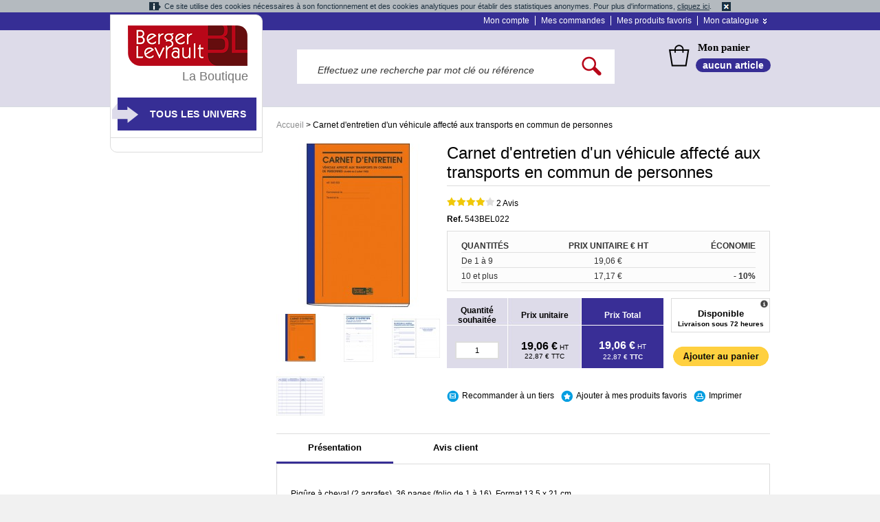

--- FILE ---
content_type: text/html; charset=UTF-8
request_url: https://boutique.berger-levrault.fr/carnet-d-entretien-d-un-vehicule-affecte-au-transport-de-personnes.html
body_size: 45442
content:
<!DOCTYPE html PUBLIC "-//W3C//DTD XHTML 1.0 Strict//EN" "http://www.w3.org/TR/xhtml1/DTD/xhtml1-strict.dtd">
<html xmlns="http://www.w3.org/1999/xhtml" xml:lang="fr" lang="fr">
<head>
	<title>Carnet d'entretien d'un véhicule affecté aux transports en commun de personnes | La boutique Berger-Levrault</title>
<meta http-equiv="Content-Type" content="text/html; charset=utf-8" />
<meta name="description" content="La Boutique Berger-Levrault : votre partenaire en ligne pour les ouvrages métiers, les formulaires réglementaires et le matériel informatique" />
<meta name="keywords" content="Boutique Berger-Levrault , documents et accessoires, ouvrages, matériel informatique" />
<meta name="robots" content="INDEX,FOLLOW" />
<link rel="icon" href="https://boutique.berger-levrault.fr/skin/frontend/enterprise/bergerlevrault/favicon.ico" type="image/x-icon" />
<link rel="shortcut icon" href="https://boutique.berger-levrault.fr/skin/frontend/enterprise/bergerlevrault/favicon.ico" type="image/x-icon" />
<script type="text/javascript">
//<![CDATA[
    var BLANK_URL = 'https://boutique.berger-levrault.fr/js/blank.html';
    var BLANK_IMG = 'https://boutique.berger-levrault.fr/js/spacer.gif';
//]]>
</script>
<link rel="stylesheet" type="text/css" href="https://boutique.berger-levrault.fr/js/calendar/calendar-win2k-1.css" />
<link rel="stylesheet" type="text/css" href="https://boutique.berger-levrault.fr/skin/frontend/enterprise/bergerlevrault/css/reset.css" media="all" />
<link rel="stylesheet" type="text/css" href="https://boutique.berger-levrault.fr/skin/frontend/enterprise/bergerlevrault/css/styles.css" media="all" />
<link rel="stylesheet" type="text/css" href="https://boutique.berger-levrault.fr/skin/frontend/base/default/css/addresscomplete.css" media="all" />
<link rel="stylesheet" type="text/css" href="https://boutique.berger-levrault.fr/skin/frontend/enterprise/bergerlevrault/css/clears.css" media="all" />
<link rel="stylesheet" type="text/css" href="https://boutique.berger-levrault.fr/skin/frontend/enterprise/bergerlevrault/css/nyroModal.css" media="all" />
<link rel="stylesheet" type="text/css" href="https://boutique.berger-levrault.fr/skin/frontend/enterprise/bergerlevrault/css/clicktocall.css" media="all" />
<link rel="stylesheet" type="text/css" href="https://boutique.berger-levrault.fr/skin/frontend/enterprise/bergerlevrault/css/mageworx/modalbox.css" media="all" />
<link rel="stylesheet" type="text/css" href="https://boutique.berger-levrault.fr/skin/frontend/enterprise/bergerlevrault/css/icart.css" media="all" />
<link rel="stylesheet" type="text/css" href="https://boutique.berger-levrault.fr/skin/frontend/base/default/css/avisverifies/avisverifiesCustom.css" media="all" />
<link rel="stylesheet" type="text/css" href="https://boutique.berger-levrault.fr/skin/frontend/enterprise/bergerlevrault/css/print.css" media="print" />
<script type="text/javascript" src="https://boutique.berger-levrault.fr/js/prototype/prototype.js"></script>
<script type="text/javascript" src="https://boutique.berger-levrault.fr/js/prototype/validation.js"></script>
<script type="text/javascript" src="https://boutique.berger-levrault.fr/js/scriptaculous/builder.js"></script>
<script type="text/javascript" src="https://boutique.berger-levrault.fr/js/scriptaculous/effects.js"></script>
<script type="text/javascript" src="https://boutique.berger-levrault.fr/js/scriptaculous/dragdrop.js"></script>
<script type="text/javascript" src="https://boutique.berger-levrault.fr/js/scriptaculous/controls.js"></script>
<script type="text/javascript" src="https://boutique.berger-levrault.fr/js/scriptaculous/slider.js"></script>
<script type="text/javascript" src="https://boutique.berger-levrault.fr/js/varien/js.js"></script>
<script type="text/javascript" src="https://boutique.berger-levrault.fr/js/varien/form.js"></script>
<script type="text/javascript" src="https://boutique.berger-levrault.fr/js/mage/translate.js"></script>
<script type="text/javascript" src="https://boutique.berger-levrault.fr/js/mage/cookies.js"></script>
<script type="text/javascript" src="https://boutique.berger-levrault.fr/js/bergerlevrault/addresscomplete.js"></script>
<script type="text/javascript" src="https://boutique.berger-levrault.fr/js/mageworx/modalbox.js"></script>
<script type="text/javascript" src="https://boutique.berger-levrault.fr/js/mageworx/icart.js"></script>
<script type="text/javascript" src="https://boutique.berger-levrault.fr/js/xi/product.js"></script>
<script type="text/javascript" src="https://boutique.berger-levrault.fr/js/calendar/calendar.js"></script>
<script type="text/javascript" src="https://boutique.berger-levrault.fr/js/calendar/calendar-setup.js"></script>
<script type="text/javascript" src="https://boutique.berger-levrault.fr/js/avisverifies/avisverifies.js"></script>
<script type="text/javascript" src="https://boutique.berger-levrault.fr/skin/frontend/enterprise/bergerlevrault/js/scripts.js"></script>
<script type="text/javascript" src="https://boutique.berger-levrault.fr/skin/frontend/enterprise/bergerlevrault/js/css_browser_selector.js"></script>
<script type="text/javascript" src="https://boutique.berger-levrault.fr/skin/frontend/enterprise/bergerlevrault/js/jquery.js"></script>
<script type="text/javascript" src="https://boutique.berger-levrault.fr/skin/frontend/enterprise/bergerlevrault/js/xprime.js"></script>
<script type="text/javascript" src="https://boutique.berger-levrault.fr/skin/frontend/enterprise/bergerlevrault/js/ui.core.js"></script>
<script type="text/javascript" src="https://boutique.berger-levrault.fr/skin/frontend/enterprise/bergerlevrault/js/ui.tabs.js"></script>
<script type="text/javascript" src="https://boutique.berger-levrault.fr/skin/frontend/enterprise/bergerlevrault/js/ui.accordion.js"></script>
<script type="text/javascript" src="https://boutique.berger-levrault.fr/skin/frontend/enterprise/bergerlevrault/js/jcarousellite.js"></script>
<script type="text/javascript" src="https://boutique.berger-levrault.fr/skin/frontend/enterprise/bergerlevrault/js/jquery.nyroModal_BergerLevrault.js"></script>
<script type="text/javascript" src="https://boutique.berger-levrault.fr/skin/frontend/enterprise/bergerlevrault/js/jquery.cookie.js"></script>
<script type="text/javascript" src="https://boutique.berger-levrault.fr/skin/frontend/enterprise/bergerlevrault/js/jquery.tools.min.js"></script>
<script type="text/javascript" src="https://boutique.berger-levrault.fr/skin/frontend/enterprise/bergerlevrault/js/init.js"></script>
<script type="text/javascript" src="https://boutique.berger-levrault.fr/skin/frontend/enterprise/bergerlevrault/js/bergerlevrault/clicktocall.js"></script>
<script type="text/javascript" src="https://boutique.berger-levrault.fr/skin/frontend/enterprise/bergerlevrault/js/bundle.js"></script>
<script type="text/javascript" src="https://boutique.berger-levrault.fr/skin/frontend/enterprise/bergerlevrault/js/enterprise/catalogevent.js"></script>
<script type="text/javascript" src="https://boutique.berger-levrault.fr/skin/frontend/enterprise/bergerlevrault/js/bergerlevrault/cookie.js"></script>
<script type="text/javascript" src="https://boutique.berger-levrault.fr/skin/frontend/enterprise/bergerlevrault/js/jquery.dotdotdot.js"></script>
<script type="text/javascript" src="https://boutique.berger-levrault.fr/skin/frontend/enterprise/default/js/lib/elevatezoom/jquery.elevateZoom-3.0.8.min.js"></script>
<script type="text/javascript" src="//static.criteo.net/js/ld/ld.js"  async="true"></script>
<!--[if lt IE 8]>
<link rel="stylesheet" type="text/css" href="https://boutique.berger-levrault.fr/skin/frontend/enterprise/bergerlevrault/css/styles-ie.css" media="all" />
<![endif]-->
<!--[if lt IE 7]>
<script type="text/javascript" src="https://boutique.berger-levrault.fr/js/lib/ds-sleight.js"></script>
<script type="text/javascript" src="https://boutique.berger-levrault.fr/skin/frontend/enterprise/default/js/iehover-fix.js"></script>
<script type="text/javascript" src="https://boutique.berger-levrault.fr/skin/frontend/base/default/js/ie6.js"></script>
<![endif]-->
<!--[if lt IE 9]>
<link rel="stylesheet" type="text/css" href="https://boutique.berger-levrault.fr/skin/frontend/enterprise/bergerlevrault/css/mageworx/modalbox-ie.css" media="all" />
<![endif]-->

<script type="text/javascript">
//<![CDATA[
optionalZipCountries = [];
//]]>
</script>
<!-- Matomo -->
<script>
    //<![CDATA[
        var _paq = window._paq = window._paq || [];
        _paq.push(["setDomains", ["*.boutique-demo.berger-levrault.fr","*.boutique.berger-levrault.fr"]]);
        _paq.push(['trackPageView']);
        _paq.push(['enableLinkTracking']);
        (function() {
            var u="https://bergerlevrault.matomo.cloud/";
            _paq.push(['setTrackerUrl', u+'matomo.php']);
            _paq.push(['setSiteId', '4']);
            var d=document, g=d.createElement('script'), s=d.getElementsByTagName('script')[0];
            g.async=true; g.src='//cdn.matomo.cloud/bergerlevrault.matomo.cloud/matomo.js'; s.parentNode.insertBefore(g,s);
        })();
    //]]>
</script>
<noscript><p><img src="https://bergerlevrault.matomo.cloud/matomo.php?idsite=4&amp;rec=1" style="border:0;" alt="" /></p></noscript>
<!-- End Matomo Code -->    <link rel="canonical" href="https://boutique.berger-levrault.fr/documents-et-accessoires/collectivites-locales/affaires-scolaires/transport-scolaire/carnet-d-entretien-d-un-vehicule-affecte-au-transport-de-personnes.html"/>
<script type="text/javascript">var Translator = new Translate({"Please select an option.":"S\u00e9lectionnez une option","This is a required field.":"Ce champ est obligatoire.","Please enter a valid number in this field.":"Veuillez saisir un nombre valide.","Please use numbers only in this field. please avoid spaces or other characters such as dots or commas.":"Seuls les chiffres sont autoris\u00e9s dans ce champ. \u00c9vitez les espaces ou autres caract\u00e8res tels que les points ou les virgules.","Please use letters only (a-z) in this field.":"Merci d'utiliser les lettres (a-z) dans ce champ.","Please use only letters (a-z), numbers (0-9) or underscore(_) in this field, first character should be a letter.":"Veuillez utiliser uniquement des lettres (a-z), des chiffres (0-9) ou underscore (_) dans ce champ, en commen\u00e7ant par une lettre.","Please use only letters (a-z) or numbers (0-9) only in this field. No spaces or other characters are allowed.":"Veuillez utiliser uniquement des lettres (a-z) ou des chiffres (0-9) dans ce champ. Les espaces et autres caract\u00e8res ne sont pas autoris\u00e9s.","Please use only letters (a-z) or numbers (0-9) or spaces and # only in this field.":"Veuillez utiliser uniquement des lettres (a-z), des chiffres (0-9), des espaces ou des di\u00e8ses (#) dans ce champ.","Please enter a valid phone number. For example (123) 456-7890 or 123-456-7890.":"Veuillez saisir un num\u00e9ro de t\u00e9l\u00e9phone valide.","Please enter a valid date.":"Veuillez saisir une date valide.","Please enter a valid email address. For example johndoe@domain.com.":"Veuillez saisir une adresse email valide.","Please enter 6 or more characters.":"Veuillez saisir au moins 6 caract\u00e8res.","Please make sure your passwords match.":"Veuillez v\u00e9rifier que les mots de passe concordent.","Please enter a valid URL. For example http:\/\/www.example.com or www.example.com":"Veuillez saisir une URL valide. Par exemple http:\/\/www.exemple.com ou www.exemple.com","Please enter a valid social security number. For example 123-45-6789.":"Veuillez saisir un num\u00e9ro de s\u00e9curit\u00e9 sociale valide. Par exemple 123-45-6789.","Please enter a valid zip code. For example 90602 or 90602-1234.":"Veuillez saisir un code postal valide. Par exemple 93100.","Please enter a valid zip code.":"Veuillez saisir un code postal valide.","Please use this date format: dd\/mm\/yyyy. For example 17\/03\/2006 for the 17th of March, 2006.":"Veuillez utiliser le format de date : jj\/mm\/aaaa. Par exemple, 17\/03\/2006 pour le 17 mars 2006.","Please enter a valid $ amount. For example $100.00.":"Veuillez saisir un montant valide. Par exemple $100.00.","Please select one of the above options.":"Veuillez choisir une des options ci-dessus.","Please select one of the options.":"Veuillez choisir une des options.","Please select State\/Province.":"Veuillez choisir un \u00e9tat\/province.","Please enter valid password.":"Veuillez saisir un mot de passe valide.","Please enter 6 or more characters. Leading or trailing spaces will be ignored.":"Veuillez saisir au moins 6 caract\u00e8res. Les espaces en d\u00e9but ou en fin de cha\u00eene seront ignor\u00e9s.","Please enter a number greater than 0 in this field.":"Veuillez saisir un nombre sup\u00e9rieur \u00e0 0 dans ce champ.","Please enter a valid credit card number.":"Veuillez saisir un num\u00e9ro de carte bancaire valide.","Please wait, loading...":"Veuillez patienter, chargement en cours...","Please specify shipping method.":"Pour poursuivre votre commande, merci de valider les frais de port.","Please specify payment method.":"Veuillez s\u00e9lectionner un mode de paiement.","Please use only letters (a-z or A-Z), numbers (0-9) or underscore(_) in this field, first character should be a letter.":"Please use only letters (a-z or A-Z), numbers (0-9) or underscores (_) in this field, first character must be a letter.","Your session has been expired, you will be relogged in now.":"Votre session a expir\u00e9, veuillez vous connecter \u00e0 nouveau."});</script></head>

<body  class=" catalog-product-view clicktocall-disabled product-carnet-d-entretien-d-un-vehicule-affecte-au-transport-de-personnes">
<div id="warningCookie">
    <span class="text-cookie">Ce site utilise des cookies nécessaires à son fonctionnement et des cookies analytiques pour établir des statistiques anonymes. Pour plus d'informations, <a href="https://boutique.berger-levrault.fr/cookies">cliquez ici</a>.</span>
    <img class="accept-cookie" alt="Fermer"
         src="https://boutique.berger-levrault.fr/skin/frontend/enterprise/bergerlevrault/images/cnil-cookie-warning-close-icon.png" />
</div>

<script type="text/javascript">
    cnilc = new CnilCookie('_bl_cnil');
</script>
<div class="tracker-tags">
</div><div class="wrapper">
        <noscript>
        <div class="noscript">
            <div class="noscript-inner">
                <p><strong>We detected that your JavaScript seem to be disabled.</strong></p>
                <p>You must have JavaScript enabled in your browser to utilize the functionality of this website.</p>
            </div>
        </div>
    </noscript>
    <div class="page">
        
<div class="top-links">
    <div class="top-links-container">
        <ul class="top-links">
                        <li><a href="/customer/account/">Mon compte</a></li>
            <li><a href="/sales/order/history/">Mes commandes</a></li>
            <li class="before-last"><a href="/wishlist/">Mes produits favoris</a></li>
            <li class="last catalogue">
                <div class="border-menu"><a href="#_" class="menu-expand">Mon catalogue</a></div>
                <ul id="mon-catalogue">
                    <li><a href="/demande-catalogue.html">Demande de catalogue</a> </li>
                    <li><a href="/shippingestimation/">Estimer mes frais de port</a></li>
                    <li><a href="/checkout/cart/">Commande rapide</a></li>
                </ul>

            </li>
        </ul>
    </div>
</div>        <div class="header-container">
    <div class="header">
        <form id="search_mini_form" action="https://boutique.berger-levrault.fr/catalogsearch/result" method="get">
    <fieldset class="form-search">
        <input id="search" type="text" class="input-text" name="q"
               value=""/>
        <input type="hidden" id="order" name="order" value="relevance"/>
        <input type="hidden" id="dir" name="dir" value="desc"/>
        <input type="image" src="https://boutique.berger-levrault.fr/skin/frontend/enterprise/bergerlevrault/images/po/loupe_search.png" id="bt_ok_pre"/>
        <div id="search_autocomplete" class="search-autocomplete"></div>
        <script type="text/javascript">
            //<![CDATA[
            var searchForm = new Varien.searchForm('search_mini_form', 'search', 'Effectuez une recherche par mot clé ou référence');
            searchForm.initAutocomplete('https://boutique.berger-levrault.fr/catalogsearch/ajax/suggest', 'search_autocomplete');
            //]]>
        </script>
        <div class="clear"></div>
    </fieldset>
</form>
<script type="application/javascript">
        jQuery(document).ready(function(){
        var selectorSearch = jQuery('#search');
        if(selectorSearch.val() === 'ABOREVUECOU ABOREVUEDUD'){
            selectorSearch.val('ABOREVUE');
        }
                if(selectorSearch.val() === 'ABOREVNUM'){
            if(jQuery(this).find('.productId[value="ABOREVNUM"]').length != 0) {
                jQuery(this).find('.productId[value="ABOREVUECOU"]').parent().before(jQuery(this).find('.productId[value="ABOREVNUM"]').parent())
            }
        }
    });
</script>        <div class="panier">
            <a class="ln_tt_panier" href="/checkout/cart">Mon panier</a>
            <a class="ln_nb_articles" href="/checkout/cart">
                aucun article            </a>
                    </div>
        <div class="clear"></div>
        <div id="breadcrumb-print" class="clearfix">
			<h6 class="breadcrumbs">
                        <a class="home" href="https://boutique.berger-levrault.fr/" title="Allez à la page d'accueil">Accueil</a>
                            <span>&gt; </span>
                                Carnet d'entretien d'un véhicule affecté aux transports en commun de personnes                    </h6>
		</div>
        <div class="carrousel">
                    </div>
        <div class="before-header-end">
                    </div>
    </div>
</div>

        <div class="subheader">
                    </div>

        <div class="main col2-left-layout">
			
            <div class="col-main">
                                
                    <input type="hidden" class="showOnlyTTC value="0"/>
<script type="text/javascript">
    var optionsPrice = new Product.OptionsPrice({"productId":"14317","priceFormat":{"pattern":"%s\u00a0\u20ac","precision":2,"requiredPrecision":2,"decimalSymbol":",","groupSymbol":"\u00a0","groupLength":3,"integerRequired":1},"includeTax":"false","showIncludeTax":false,"showBothPrices":true,"productPrice":19.06,"productOldPrice":19.06,"skipCalculate":0,"defaultTax":20,"currentTax":20,"idSuffix":"_clone","oldPlusDisposition":0,"plusDisposition":0,"oldMinusDisposition":0,"minusDisposition":0,"isTierPrice":true,"tierPrice":{"32000-1.0000":{"price_id":"1136492","website_id":"1","all_groups":"1","cust_group":32000,"price_qty":"1.0000","price":"19.0600","website_price":"19.0600","formated_price":"<span class=\"price\">19,06\u00a0\u20ac<\/span>"},"32000-10.0000":{"price_id":"1136493","website_id":"1","all_groups":"1","cust_group":32000,"price_qty":"10.0000","price":"17.1700","website_price":"17.1700","formated_price":"<span class=\"price\">17,17\u00a0\u20ac<\/span>"}}});
</script>
<div id="messages_product_view"></div>

<div class="product-view" itemscope itemtype="http://schema.org/Product">
	<div class="product-essential">
        <form action="https://boutique.berger-levrault.fr/checkout/cart/add/uenc/aHR0cHM6Ly9ib3V0aXF1ZS5iZXJnZXItbGV2cmF1bHQuZnIvY2FybmV0LWQtZW50cmV0aWVuLWQtdW4tdmVoaWN1bGUtYWZmZWN0ZS1hdS10cmFuc3BvcnQtZGUtcGVyc29ubmVzLmh0bWw,/product/14317"
              method="post"
              id="product_addtocart_form"
            >
            <input name="form_key" type="hidden" value="r64MQlE3Eg5OWKUZ" />
	<fieldset class="no-display">
		<input type="hidden" name="product" value="14317" />
		<input type="hidden" name="related_product" id="related-products-field" value="" />
	</fieldset>

	<div class="product-img-box">
		

<div class="bloc-illustration">
	<a href="https://boutique.berger-levrault.fr/media/catalog/product/cache/1/image/9df78eab33525d08d6e5fb8d27136e95/5/4/543022_couv_1502.jpg" class="popup_zoom" rel="gallerie">
		<img src="https://boutique.berger-levrault.fr/media/catalog/product/cache/1/image/238x/9df78eab33525d08d6e5fb8d27136e95/5/4/543022_couv_1502.jpg" height="238" width="238" alt="Array" title="Array" />				        	</a>
</div>




<div class="more-views">
    <div id="container-vue">
        
                                    <div class="vue first">
                    <a href="https://boutique.berger-levrault.fr/media/catalog/product/5/4/543022_couv_1502.jpg" class="popup_zoom" rel="gallerie">
                    <img src="https://boutique.berger-levrault.fr/media/catalog/product/cache/1/thumbnail/70x70/9df78eab33525d08d6e5fb8d27136e95/5/4/543022_couv_1502.jpg" alt="Array" title="Array"/>
                    </a>
                </div>
	                                        <div class="vue  ">
                    <a href="https://boutique.berger-levrault.fr/media/catalog/product/5/4/543022_page_1_garde_1502.jpg" class="popup_zoom" rel="gallerie">
                    <img src="https://boutique.berger-levrault.fr/media/catalog/product/cache/1/thumbnail/70x70/9df78eab33525d08d6e5fb8d27136e95/5/4/543022_page_1_garde_1502.jpg" alt="Array" title="Array"/>
                    </a>
                </div>
	                                        <div class="vue  ">
                    <a href="https://boutique.berger-levrault.fr/media/catalog/product/5/4/543022_page_2-3_proprietaires_1502.jpg" class="popup_zoom" rel="gallerie">
                    <img src="https://boutique.berger-levrault.fr/media/catalog/product/cache/1/thumbnail/70x70/9df78eab33525d08d6e5fb8d27136e95/5/4/543022_page_2-3_proprietaires_1502.jpg" alt="Array" title="Array"/>
                    </a>
                </div>
	                                        <div class="vue  trois-vue">
                    <a href="https://boutique.berger-levrault.fr/media/catalog/product/5/4/543022_page_4-5_visites_1502.jpg" class="popup_zoom" rel="gallerie">
                    <img src="https://boutique.berger-levrault.fr/media/catalog/product/cache/1/thumbnail/70x70/9df78eab33525d08d6e5fb8d27136e95/5/4/543022_page_4-5_visites_1502.jpg" alt="Array" title="Array"/>
                    </a>
                </div>
	                                	    <div class="clear"></div>
    </div>
</div>
	</div>

	<div class="product-shop">
		<div class="product-name">
			<h1 itemprop="name">Carnet d'entretien d'un véhicule affecté aux transports en commun de personnes</h1>
            <div itemprop="description" class="short-description">
                            </div>
            <div class="separator"></div>

                                    	                            <div class="ratings">
                <div class="rating-box">
                    <div class="rating" style="width:80%"></div>
                </div>
                <p class="rating-link" style="display: inline-block;">
                    <a href="javascript:window.avisVerifies.scrollTo()" id="AV_button">
                                                    2 Avis                                            </a>
                </p>
            </div>
            
			<ul id="ref-produit">
                                    <li id="ref-sku-li" class="">
                        <strong>Ref. </strong>
                        <span id="handle-ref-sku">543BEL022</span>
                    </li>
                                        <li id="ref-isbn-li" class="empty">
                        <strong>ISBN : </strong>
                        <span id="handle-ref-isbn"></span>
                    </li>
                                        <li id="ref-cerfa-li" class="empty">
                        <strong>Cerfa : </strong>
                        <span id="handle-ref-cerfa"></span>
                    </li>
                                        <li id="ref-constructeur-li" class="empty">
                        <strong>Constructeur : </strong>
                        <span id="handle-ref-constructeur"></span>
                    </li>
                                        <li id="ref-ref_constructeur-li" class="empty">
                        <strong>Ref. Constructeur : </strong>
                        <span id="handle-ref-ref_constructeur"></span>
                    </li>
                                        <li id="ref-version-li" class="empty">
                        <strong>Version : </strong>
                        <span id="handle-ref-version"></span>
                    </li>
                    			</ul>
		</div>

		

		                            
            		        		    			
    <div id="container-tier-prices">
        <table class="product-pricing">
                        
            <!-- ligne d'entête -->
            <tr>
                <td id="titre-quantites">Quantités</td>
                <td id="titre-prix">Prix unitaire € HT</td>
                <td id="titre-remise">Économie</td>
            </tr>

            <!-- 1ere ligne -->
            <tr>
                <td class="exemplaire-data" id="1">De 1 à 9</td>
                <td class="exemplaire-price"><span class="price">19,06 €</span></td>
                <td class="exemplaire-eco"></td>
            </tr>
                            <tr>
                                            <td class="exemplaire-data"
                            id="10">10 et plus</td>
                                        <td class="exemplaire-price"><span class="price">17,17 €</span></td>
                    <td class="exemplaire-eco">
                                                    <span class="benefit">-&nbsp;10%</span>
                                            </td>
                </tr>

                    </table>
    </div>
    		
    			<div class="container-prices">
    				<div id="container-price">
    					        					<table id="table-price">
        						<tr id="ligne-titre">
        							<td id="titre-quantite">Quantité souhaitée</td>
        							<td id="titre-unitaire">Prix unitaire</td>
        							<td id="titre-total">Prix Total</td>
        						</tr>
        						<tr id="ligne-produit">
        							<td id="info-quantite">
        								
    <fieldset class="add-to-cart">
        			<input  type="text" class="input-text qty" name="qty" id="qty" maxlength="6" value="1" />
        	
    </fieldset>
        								<p id="nous-contacter-qty" style="display: none;">Nous <br/> contacter</p>
        							</td>
        							<td id="info-unitaire">
        								
    <p class="availability in-stock">Availability: <span>En stock</span></p>






        
    <!--div class="price-box"-->
                    

        	        	
        	            	<p class="old-price">
                	<!--span class="price-label"></span-->
                	<span class="old-price-price" id="old-price-14317">22,87 €</span> <span class="info-ht">HT</span>
            	</p>

            	                	<p class="special-price">
                    	<span class="price-label">Prix promotionnel :</span>
                    	<span class="price-excluding-tax">
                        	<span class="label">Excl. Tax:</span>
                        	<span class="price" id="price-excluding-tax-14317">19,06 €</span>
                        	<span class="info-ht">HT</span>
                    	</span>
                    	<span class="price-including-tax">
                        	<span class="label">Incl. Tax:</span>
                        	<span class="price" id="price-including-tax-14317">22,87 €</span>
                    		<span class="info-ht">TTC</span>
                    	</span>
                	</p>
            	        	
    		    <!--/div-->

        								<p id="nous-contacter-unitPrice" style="display: none;">Nous <br/> contacter</p>
        							</td>
        							<td id="info-total">
        								<span class="prix-calc" id="total-price-excluding-tax-14317"></span>&nbsp;<span class="info-ht ht-special">HT</span>
        								<span class="price-ttc price-no-popin" id="total-price-including-tax-14317"></span>&nbsp;<span class="info-ttc">TTC</span>
        								<p id="nous-contacter-totalPrice" style="display: none;">Nous <br/> contacter</p>
        							</td>
        						</tr>
        					</table>
    					    				</div>
    			</div>
	    
						
        <div id="bloc-dispo" style="display: none">
            <a href="#" class="bloc-dispo-link">
                <img src="https://boutique.berger-levrault.fr/skin/frontend/enterprise/bergerlevrault/images/po/small-info.png" alt="Informations sur la livraison" align="right" />
            </a>
            <p id="bloc-dispo-disponibilite">Disponible</p>
            <p id="bloc-dispo-livraison">Livraison sous 72 heures</p>
        </div>

                              <input type="image" onclick="if ($('closeBut') != null) { $('closeBut').click(); } productAddToCartForm.submit(this); return false;" src="https://boutique.berger-levrault.fr/skin/frontend/enterprise/bergerlevrault/images/bt/ajouter_panier.gif" alt="Ajouter au panier" id="shop-bt" />
                        	<img src="https://boutique.berger-levrault.fr/skin/frontend/enterprise/bergerlevrault/images/bt/bt_val_telephone.png" alt="Pour valider votre commande, appelez le 0820 02 02 02 (choix 2)(0,20 euros TTC/min + prix appel)" id="switch_btn" style="display: none;" class="tel"/>
                        <div class="clear"></div>
                        <div id="shop-info-plus">
                              <a href="https://boutique.berger-levrault.fr/sendfriend/product/send/id/14317" id="email-friend">Recommander à un tiers</a>
                            
<ul class="add-to-links">
            <li class="fav-link">
            <a href="https://boutique.berger-levrault.fr/customer/account/login">Ajouter à mes produits favoris</a>
        </li>
    </ul>              <a href="javascript:window.print()" id="print">Imprimer</a>
            </div>
            <div class="clear"></div>
                  
        
        
      </div>
      <div class="clearer"></div>

    </form>
    <script type="text/javascript">
    //<![CDATA[
        var productAddToCartForm = new VarienForm('product_addtocart_form');
        productAddToCartForm.submit = function(){
            if (this.validator.validate()) {
                this.form.submit();
            }
        }.bind(productAddToCartForm);
    //]]>

        if("configurable" == "simple" || "Disponible")
        {
            if("Disponible") {
                $('bloc-dispo').show();
                jQuery('#shop-bt').css({"margin":"10px 0 0 0"});
            }

            var openPopinLivraison = function() {
                var html = "<p><span>Les informations de disponibilit&eacute;s et les d&eacute;lais de livraison <span> de nos produits </span>vous sont pr&eacute;sent&eacute;es &agrave; titre indicatif </span>et exprim&eacute;s en jours ouvr&eacute;s<span>, selon les &eacute;l&eacute;ments dont nous disposons au moment de leur affichage et les d&eacute;lais g&eacute;n&eacute;ralement constat&eacute;s <span><span>pour un envoi en France (hors Dom-Com et Corse)</span></span>.<br /><br />N&eacute;anmoins,  si un produit s'av&egrave;re indisponible apr&egrave;s l'enregistrement de votre  commande, notre Service Relation Client vous informera par email du  d&eacute;lai suppl&eacute;mentaire ou conviendra avec vous d'une solution de  remplacement ou de<span> </span>l'annulation de votre commande.<br /><br />Pour <span>toutes informations compl&eacute;mentaires sur la disponibilit&eacute; de nos produits ou </span>pour une exp&eacute;dition express, <span>notre Service Relation Client est &agrave; votre &eacute;coute </span>au 0 820 35 35 35 (0,20&euro; TTC/min + prix appel).</span></p><br/><p>Ouvrages &agrave; para&icirc;tre et nouveaut&eacute;s : certains produits peuvent pr&eacute;senter l'indication \"Bient&ocirc;t disponible\",  c'est le cas de nos ouvrages &agrave; para&icirc;tre ou nouveaut&eacute;s. Nous vous  proposons de pr&eacute;commander ces produits, ils vous seront exp&eacute;di&eacute;s d&egrave;s  leur disponibilit&eacute; effective.</p><br/><p><br />Pour d'autres  informations sur les disponibilit&eacute;s, les d&eacute;lais de livraison et les  conditions de retour de nos produits, consultez nos <a style=\"text-decoration: underline; color: #000;\" href=\"https://boutique.berger-levrault.fr/conditions-generales-de-vente\" target=\"_blank\">conditions g&eacute;n&eacute;rales de vente</a>.</p><br/><p>&nbsp;</p>";
                Modalbox.setOptions({
                    title: 'Disponibilités et délais de livraison',
                    width: 580,
                    resizeDuration: 1,
                    autoFocusing: true
                });
                Modalbox.show(html);
            };

            //Ouverture popin dispo livraison
            jQuery('.bloc-dispo-link').click(function(e){
                e.stopPropagation();
                e.preventDefault();
                openPopinLivraison();
                return false;
            });
        }

                if(jQuery('.showOnlyTTC').val()){
            jQuery('.price-excluding-tax').hide();
            jQuery('.ht-special').hide();
            jQuery('.prix-calc').hide();
            jQuery('.price-including-tax .price').css({"font-size":"16px","font-weight":"bold"});
            jQuery('.info-ht').css({"font-weight":"bold"});
            jQuery('.price-no-popin').css({"font-size":"16px","font-weight":"bold"});
        }

    </script>
  </div>

  
<div id="tabs">
    <ul>
      <li class="premier-onglet"><a href="#tabs-1">Pr&eacute;sentation</a></li>

      
      
      
      
      
      
            <li><a href="#tabs-avisverifies" id="avisverifies-link-to">Avis client</a></li>
        </ul>

    <div class="clear"></div>

    <div id="container-div">
              <div class="print-titre">Pr&eacute;sentation</div>
        <div id="tabs-1">

            
            
                                                            
            

                                      <p class="product-caracteristiques">Piqûre à cheval (2 agrafes). 36 pages (folio de 1 à 16). Format 13,5 x 21 cm.</p>                            
                    
                                            
          <p>Couverture rigide orange. Impression noire. Ruban adhésif noir.</p>
<p>Intérieur : papier blanc, impression bleue recto-verso</p>                    
                    
                  </div>
      
      
      
      
      
      
      
            <div class="print-titre">Avis client</div>
        <div id="tabs-avisverifies">
                                                            
    <!--  URL certificat  -->
            
    
                                                        
        
        <!-- Ajax item -->
                <input id="avisVarifiesAjaxUrl" type="hidden" value="https://boutique.berger-levrault.fr/AvisVerifies/index/ajaxload/id_product/14317" />
        <input id="avisVarifiesLastSort" type="hidden" value="horodate_DESC" />

        <!-- Netreviews tab -->
                <div id="netreviews_reviews_tab" class="">

            <!-- global rating section -->
            <div id="netreviews_rating_section" class="av_magento1">
                <div class="netreviews_rating_header">
                                        <a target="_blank" href="https://www.avis-verifies.com/index.php?page=mod_actualites" >
                                                    <img class="netreviews_logo" src="https://boutique.berger-levrault.fr/skin/frontend/base/default/images/avisverifies/logo_full_fr.png">
                                             </a>
                    <div>
                        <a class="netreviews_certification" target="_blank" href="https://www.avis-verifies.com/avis-clients/boutique.berger-levrault.fr" >Voir l'attestation de confiance</a>
                        <label onClick="openLink('https://www.avis-verifies.com/avis-clients/boutique.berger-levrault.fr')" id="netreviews_informations_label">
                            Avis soumis à un contrôle&nbsp;<img class="netreviews_icone_info" src="https://boutique.berger-levrault.fr/skin/frontend/base/default/images/avisverifies/icone_information.png"/>
                        </label>
                        <span id="netreviews_informations">
                            <img class="netreviews_exit_info" src="https://boutique.berger-levrault.fr/skin/frontend/base/default/images/avisverifies/exit_information.png"/>
                            <ul>
                                <li>Pour plus d'informations sur les caractéristiques du contrôle des avis et la possibilité de contacter l'auteur de l'avis, merci de consulter nos&nbsp;<a href="https://www.avis-verifies.com/index.php?page=mod_conditions_utilisation" target="_blank">CGU</a>.</li>
                                <li>Aucune contrepartie n'a été fournie en échange des avis.</li>   
                                <li>Les avis sont publiés et conservés pendant une durée de cinq ans.</li>
                                <li>Les avis ne sont pas modifiables : si un client souhaite modifier son avis, il doit contacter Avis Verifiés afin de supprimer l'avis existant, et en publier un nouveau.</li>
                                <li>Les motifs de suppression des avis sont disponibles&nbsp;<a href="https://www.avis-verifies.com/index.php?page=mod_conditions_utilisation#Rejet_de_lavis_de_consommateur" target="_blank">ici</a>.</li>
                            </ul>
                        </span>
                    </div>
                </div>
                <div class="netreviews_rating_content">
                    <div class="netreviews_global_rating">
                        <p class="netreviews_note_generale">
                            4<span>&nbsp;/5</span>
                        </p>
                        <div class="netreviews_bg_stars_big netreviews_bg_stars_big_gold">
                            <span style="width:80%;"></span>
                        </div>
                        <p class="netreviews_subtitle">
                            Calculé à partir de 2 avis client(s)                        </p>
                    </div>
                    <div class ="netreviews_global_rating_details">
                        <ul class="netreviews_rates_list">
                            <li class="netreviews_rate_list_item" onclick="window.avisVerifies.filterAjax('rate_1')" >
                                <span>1</span>
                                <img class="netreviews_rate_list_star_image" src="https://boutique.berger-levrault.fr/skin/frontend/base/default/images/avisverifies/stars/gold/star-gold-16.png">
                                <div class="netreviews_rate_graph">
                                    <span class="netreviews_rate_percent"
                                          style="height: 0%;">
                                        <span class="netreviews_rate_total">0</span>
                                    </span>
                                </div>
                            </li>
                            <li class="netreviews_rate_list_item" onclick="window.avisVerifies.filterAjax('rate_2')" >
                                <span>2</span>
                                <img class="netreviews_rate_list_star_image" src="https://boutique.berger-levrault.fr/skin/frontend/base/default/images/avisverifies/stars/gold/star-gold-16.png">
                                <div class="netreviews_rate_graph">
                                    <span class="netreviews_rate_percent"
                                          style="height: 0%;">
                                        <span class="netreviews_rate_total">0</span>
                                    </span>
                                </div>
                            </li>
                            <li class="netreviews_rate_list_item" onclick="window.avisVerifies.filterAjax('rate_3')" >
                                <span>3</span>
                                <img class="netreviews_rate_list_star_image" src="https://boutique.berger-levrault.fr/skin/frontend/base/default/images/avisverifies/stars/gold/star-gold-16.png">
                                <div class="netreviews_rate_graph">
                                    <span class="netreviews_rate_percent"
                                          style="height: 0%;">
                                        <span class="netreviews_rate_total">0</span>
                                    </span>
                                </div>
                            </li>
                            <li class="netreviews_rate_list_item" onclick="window.avisVerifies.filterAjax('rate_4')" >
                                <span>4</span>
                                <img class="netreviews_rate_list_star_image" src="https://boutique.berger-levrault.fr/skin/frontend/base/default/images/avisverifies/stars/gold/star-gold-16.png">
                                <div class="netreviews_rate_graph">
                                    <span class="netreviews_rate_percent"
                                          style="height: 100%;">
                                        <span class="netreviews_rate_total">2</span>
                                    </span>
                                </div>
                            </li>
                            <li class="netreviews_rate_list_item" onclick="window.avisVerifies.filterAjax('rate_5')" >
                                <span>5</span>
                                <img class="netreviews_rate_list_star_image" src="https://boutique.berger-levrault.fr/skin/frontend/base/default/images/avisverifies/stars/gold/star-gold-16.png">
                                <div class="netreviews_rate_graph">
                                    <span class="netreviews_rate_percent"
                                          style="height: 0%;">
                                        <span class="netreviews_rate_total">0</span>
                                    </span>
                                </div>
                            </li>
                        </ul>
                    </div>
                </div>

                <!-- filtering section -->
                <div class="netreviews_filtering_section">
                    Trier l'affichage des avis :                    <select id="netreviews_filter_selectbox" onchange="window.avisVerifies.filterAjax( this.value );">
                        <option value="no_filter" disabled="disabled" >---</option>
                        <option value="horodate_DESC" >Les plus récents</option>
                        <option value="horodate_ASC" >Les plus anciens</option>
                        <option value="rate_DESC" >Note la plus élevée</option>
                        <option value="rate_ASC" >Note la plus faible</option>
                                            </select>
                </div>
            
                <!-- Other reviews wait button -->
                <img id="avisVarifiesAjaxImage" src="https://boutique.berger-levrault.fr/skin/frontend/base/default/images/avisverifies/spinner.gif" style="display:none; position:relative; left:51%; top:50%; margin:2% auto auto 0;" />

            </div>
            <!-- end global rating section -->

            <!-- This Block is called to paginate reviews. -->
 
                 
                                
    
    <!-- Reviews section -->
    <div id="ajax_comment_content" class="netreviews_reviews_section" max-pages="1">

        <!-- Reviews -->
                
                    
            <div class="netreviews_review_part">
                <p class="netreviews_customer_name">
                    S. Mohamed                    <span>
                        publié le                                                04/10/2016                    </span>
                </p>
                <div class="netreviews_review_rate_and_stars">
                    <div class="netreviews_bg_stars netreviews_bg_stars_gold">
                        <span style="width:80%;"></span>
                    </div>
                    <div class="netreviews_reviews_rate">
                        4/5
                    </div>
                </div>
                <p class="netreviews_customer_review">
                    Il correspond a mes attentes                </p>

                <!-- Website answers -->
                                                                                
                            </div>
                            
                    
            <div class="netreviews_review_part">
                <p class="netreviews_customer_name">
                    G. Alain                    <span>
                        publié le                                                10/03/2016                    </span>
                </p>
                <div class="netreviews_review_rate_and_stars">
                    <div class="netreviews_bg_stars netreviews_bg_stars_gold">
                        <span style="width:80%;"></span>
                    </div>
                    <div class="netreviews_reviews_rate">
                        4/5
                    </div>
                </div>
                <p class="netreviews_customer_review">
                    Bien mais prevoir des cases de la grosseur de tampons                </p>

                <!-- Website answers -->
                                                                                
                            </div>
                            
        <!-- Without reviews -->
        
    </div>
    <!-- end reviews section -->


            <!-- more reviews button -->
            <div id="av_load_next_page" data-page="1" data-page-last="1" >
                <a id="av_load_next_page_link" onclick="window.avisVerifies.Ajax();" class="netreviews_button">
                    <span class="display">Afficher plus d'avis</span>
                </a>
            </div>

        </div>
        <!-- end netreviews tab -->
        
            <script type="text/javascript">
                // Helpful variables.
                var avHelpfulIdwebsite = '75b3c5cd-ab29-c8c4-ed00-5d5bddc5de3f';
                var avHelpfulURL = 'https://www.avis-verifies.com/index.php?action=act_api_product_reviews_helpful';
                var avhelpfulExec = false;
                var avInitialFingerPrint = '';
                var avHelpfulCookie = {};
                var avHelpfulErrorMessage = 'Une erreur est survenue.';
                var avHelpfulSuccessMessage = 'Merci, votre vote sera bientôt publié.';
                    
                (function() {
                    // Internet Explorer 6-11
                    var isIE = /*@cc_on!@*/false || !!document.documentMode;

                    // Edge 20+
                    var isEdge = !isIE && !!window.StyleMedia;
                    
                    if ( isIE != true && isEdge != true ) {
                        window.avisVerifies.avLoadCookies();

                        // Go to reviews button.
                        window.avisVerifies.jQuery('#AV_button').attr('href', 'javascript:void(0)').click(function() {
                            //x2i begin
                            jQuery('[href="#tabs-avisverifies"]').click();
                            //x2i end
                            window.avisVerifies.scrollTo();
                        });

                        // Hide button if there are not more reviews when page load.
                        var $click = window.avisVerifies.jQuery("#av_load_next_page");
                        var page = parseInt($click.attr('data-page'));
                        var maxPage = parseInt($click.attr("data-page-last"));
                        if (page === maxPage) {
                            $click.hide();
                        }
                    }
                })();
            </script>
            
        <!-- netreviews_reviews_tab continue in pagination.phtml -->
        
        
        
        
        
    <!-- Without reviews -->
    
<script>
    function openLink(url){
        var el = document.createElement('a');
        el.href = url;
        url = el.href.replace(el.pathname,'');
        window.open(url+'/index.php?page=mod_afnor');
    }
</script>

        </div>
    
    </div>

</div>

<script type="text/javascript">
        if (typeof jQuery('#tabs').tabs == 'function') {
        jQuery('#tabs').tabs();
    }

    jQuery("#avisverifies-link-from" ).click(function() {
        jQuery("#avisverifies-link-to").trigger("click");
        window.avisVerifies.scrollTo();
    });

</script>

  <div class="product-collateral">
              </div>

</div>


<script type="text/javascript">
jQuery(document).ready(function() {
	jQuery('.bloc-produit .product-name').dotdotdot();
    });
</script>                
            </div>
			
            <div class="col-left sidebar">
                <div class="menu-left-column">
                        <a href="https://boutique.berger-levrault.fr/" id="logo">
        <img src="https://boutique.berger-levrault.fr/skin/frontend/enterprise/bergerlevrault/images/logo/logo_bergerlevrault.png" alt="Boutique Berger-Levrault">
    </a>
    <div class="baseline">La Boutique</div>
    <div class="homepage-url">
        <a href="https://boutique.berger-levrault.fr/">
            <span>Retour à l'accueil</span>
        </a>
    </div>
    <div class="bloc-univers">
        <div class="menu-sous-cat">
            <a href="#_" class="all-universe">Tous les univers</a>
            <ul class="menu-pre-hp">
                                	                    <li>

                        <a href="https://boutique.berger-levrault.fr/collectivites-locales.html" title="Mairies, Etablissements Publics Communaux, Intercommunalités, Départements, Régions...">
                        Collectivités locales                        </a>
                    </li>
                                                    	                    <li>

                        <a href="https://boutique.berger-levrault.fr/administration.html" title="Ministères, Préfectures, Trésoreries, Directions du Travail, Emploi, Agriculture, Équipement, Sport, Défense ...">
                        Administration                        </a>
                    </li>
                                                    	                    <li>

                        <a href="https://boutique.berger-levrault.fr/sante-social.html" title="Etablissements sanitaires et médico-sociaux (Enfance, Handicap, Personnes âgées), Instituts de formations de santé et centres de formations sociales, Laboratoires...">
                        Santé-Social                        </a>
                    </li>
                                                    	                    <li>

                        <a href="https://boutique.berger-levrault.fr/enseignement.html" title="Ecoles, Collèges, Lycées, CFA, MFR, Universités, Rectorats… ">
                        Enseignement                        </a>
                    </li>
                                                    	                    <li>

                        <a href="https://boutique.berger-levrault.fr/justice.html" title="TGI, TI, Conseils des prud’hommes, CA, Avocats, Notaires, Huissiers, ...">
                        Justice                        </a>
                    </li>
                                                    	                    <li>

                        <a href="https://boutique.berger-levrault.fr/professions-liberales.html" title="Avocats, Notaires, Huissiers, Médecins, Vétérinaires, Géomètres, Architectes...">
                        Professions libérales                        </a>
                    </li>
                                                    	                                	                                	                            </ul>
        </div>
    </div>


                    <div class="vertical-nav-container box base-mini">
    
	<div class="vertical-nav">
		<ul id="nav_vert">
							<li id="nav-1" class="level0 nav-1 parent">
<a href="https://boutique.berger-levrault.fr/collectivites-locales.html">Collectivités locales</a>
<ul class="level0">
<li id="nav-1-1" class="level1 nav-1-1 parent">
<a href="https://boutique.berger-levrault.fr/collectivites-locales/documents-accessoires.html">Documents &amp; Accessoires</a>
<ul class="level1">
<li id="nav-1-1-1" class="level2 nav-1-1-1 parent">
<a href="https://boutique.berger-levrault.fr/collectivites-locales/documents-accessoires/administration-generale.html">Administration générale</a>
<ul class="level2">
<li id="nav-1-1-1-1" class="level3 nav-1-1-1-1">
<a href="https://boutique.berger-levrault.fr/collectivites-locales/documents-accessoires/administration-generale/registres-arretes-deliberations-decisions.html">Tenue des registres communaux : arrêtés - délibérations - décisions</a>
</li>
<li id="nav-1-1-1-2" class="level3 nav-1-1-1-2">
<a href="https://boutique.berger-levrault.fr/collectivites-locales/documents-accessoires/administration-generale/autres-registres.html">Autres registres </a>
</li>
<li id="nav-1-1-1-3" class="level3 nav-1-1-1-3">
<a href="https://boutique.berger-levrault.fr/collectivites-locales/documents-accessoires/administration-generale/convocations-et-seances-du-conseil-municipal.html">Séances du Conseil municipal</a>
</li>
<li id="nav-1-1-1-4" class="level3 nav-1-1-1-4">
<a href="https://boutique.berger-levrault.fr/collectivites-locales/documents-accessoires/administration-generale/delivrance-de-pieces.html">Délivrance de pièces</a>
</li>
<li id="nav-1-1-1-5" class="level3 nav-1-1-1-5">
<a href="https://boutique.berger-levrault.fr/collectivites-locales/documents-accessoires/administration-generale/convocations-diverses.html">Convocations diverses</a>
</li>
<li id="nav-1-1-1-6" class="level3 nav-1-1-1-6">
<a href="https://boutique.berger-levrault.fr/collectivites-locales/documents-accessoires/administration-generale/espace-elus.html">Espace Élus</a>
</li>
<li id="nav-1-1-1-7" class="level3 nav-1-1-1-7">
<a href="https://boutique.berger-levrault.fr/collectivites-locales/documents-accessoires/administration-generale/symboles-de-la-republique.html">Symboles de la république</a>
</li>
<li id="nav-1-1-1-8" class="level3 nav-1-1-1-8">
<a href="https://boutique.berger-levrault.fr/collectivites-locales/documents-accessoires/administration-generale/livres-d-or-et-diplomes.html">Livres d'or</a>
</li>
<li id="nav-1-1-1-9" class="level3 nav-1-1-1-9">
<a href="https://boutique.berger-levrault.fr/collectivites-locales/documents-accessoires/administration-generale/fonds-de-page.html">Fonds de page</a>
</li>
<li id="nav-1-1-1-10" class="level3 nav-1-1-1-10">
<a href="https://boutique.berger-levrault.fr/collectivites-locales/documents-accessoires/administration-generale/communication.html">Communication</a>
</li>
<li id="nav-1-1-1-11" class="level3 nav-1-1-1-11">
<a href="https://boutique.berger-levrault.fr/collectivites-locales/documents-accessoires/administration-generale/courrier.html">Courrier</a>
</li>
<li id="nav-1-1-1-12" class="level3 nav-1-1-1-12">
<a href="https://boutique.berger-levrault.fr/collectivites-locales/documents-accessoires/administration-generale/agenda.html">Agenda-conseil des Mairies</a>
</li>
<li id="nav-1-1-1-13" class="level3 nav-1-1-1-13">
<a href="https://boutique.berger-levrault.fr/collectivites-locales/documents-accessoires/administration-generale/bons-de-commande-et-divers.html">Bons de commande et divers</a>
</li>
<li id="nav-1-1-1-14" class="level3 nav-1-1-1-14">
<a href="https://boutique.berger-levrault.fr/collectivites-locales/documents-accessoires/administration-generale/securite-des-biens-communaux.html">Sécurité des biens communaux</a>
</li>
<li id="nav-1-1-1-15" class="level3 nav-1-1-1-15 last">
<a href="https://boutique.berger-levrault.fr/collectivites-locales/documents-accessoires/administration-generale/gestion-des-biens-immobiliers-de-la-commune.html">Service logement</a>
</li>
</ul></li>
<li id="nav-1-1-2" class="level2 nav-1-1-2">
<a href="https://boutique.berger-levrault.fr/collectivites-locales/documents-accessoires/les-essentiels-pour-votre-collectivite.html">Les essentiels pour votre collectivité</a>
</li>
<li id="nav-1-1-3" class="level2 nav-1-1-3 parent">
<a href="https://boutique.berger-levrault.fr/collectivites-locales/documents-accessoires/etat-civil.html">État civil</a>
<ul class="level2">
<li id="nav-1-1-3-16" class="level3 nav-1-1-3-16">
<a href="https://boutique.berger-levrault.fr/collectivites-locales/documents-accessoires/etat-civil/pacs.html">Pacs</a>
</li>
<li id="nav-1-1-3-17" class="level3 nav-1-1-3-17">
<a href="https://boutique.berger-levrault.fr/collectivites-locales/documents-accessoires/etat-civil/fonds-de-page.html">Fonds de page</a>
</li>
<li id="nav-1-1-3-18" class="level3 nav-1-1-3-18">
<a href="https://boutique.berger-levrault.fr/collectivites-locales/documents-accessoires/etat-civil/divers-etat-civil.html">Divers état civil</a>
</li>
<li id="nav-1-1-3-19" class="level3 nav-1-1-3-19">
<a href="https://boutique.berger-levrault.fr/collectivites-locales/documents-accessoires/etat-civil/certificats-et-pieces-a-produire.html">Certificats et pièces à produire</a>
</li>
<li id="nav-1-1-3-20" class="level3 nav-1-1-3-20">
<a href="https://boutique.berger-levrault.fr/collectivites-locales/documents-accessoires/etat-civil/cachets-tampons-timbres-a-sec.html">Cachets Tampons Timbres à sec</a>
</li>
<li id="nav-1-1-3-21" class="level3 nav-1-1-3-21">
<a href="https://boutique.berger-levrault.fr/collectivites-locales/documents-accessoires/etat-civil/bordereaux-d-envoi.html">Bordereaux d'envoi</a>
</li>
<li id="nav-1-1-3-22" class="level3 nav-1-1-3-22">
<a href="https://boutique.berger-levrault.fr/collectivites-locales/documents-accessoires/etat-civil/avis-de-mise-a-jour.html">Avis de mise à jour</a>
</li>
<li id="nav-1-1-3-23" class="level3 nav-1-1-3-23">
<a href="https://boutique.berger-levrault.fr/collectivites-locales/documents-accessoires/etat-civil/parrainages-civils.html">Parrainages civils</a>
</li>
<li id="nav-1-1-3-24" class="level3 nav-1-1-3-24">
<a href="https://boutique.berger-levrault.fr/collectivites-locales/documents-accessoires/etat-civil/noces-d-or-noces-de-diamant.html">Noces d'or - Noces de diamant</a>
</li>
<li id="nav-1-1-3-25" class="level3 nav-1-1-3-25">
<a href="https://boutique.berger-levrault.fr/collectivites-locales/documents-accessoires/etat-civil/naissances.html">Naissances</a>
</li>
<li id="nav-1-1-3-26" class="level3 nav-1-1-3-26">
<a href="https://boutique.berger-levrault.fr/collectivites-locales/documents-accessoires/etat-civil/mariage.html">Mariage</a>
</li>
<li id="nav-1-1-3-27" class="level3 nav-1-1-3-27">
<a href="https://boutique.berger-levrault.fr/collectivites-locales/documents-accessoires/etat-civil/chemises-de-presentation-chemises-code-civil.html">Chemises de présentation - Chemises Code civil</a>
</li>
<li id="nav-1-1-3-28" class="level3 nav-1-1-3-28">
<a href="https://boutique.berger-levrault.fr/collectivites-locales/documents-accessoires/etat-civil/cadeaux.html">Cadeaux</a>
</li>
<li id="nav-1-1-3-29" class="level3 nav-1-1-3-29">
<a href="https://boutique.berger-levrault.fr/collectivites-locales/documents-accessoires/etat-civil/deces.html">Décès</a>
</li>
<li id="nav-1-1-3-30" class="level3 nav-1-1-3-30">
<a href="https://boutique.berger-levrault.fr/collectivites-locales/documents-accessoires/etat-civil/transport-de-corps.html">Transport de corps</a>
</li>
<li id="nav-1-1-3-31" class="level3 nav-1-1-3-31">
<a href="https://boutique.berger-levrault.fr/collectivites-locales/documents-accessoires/etat-civil/incineration-destination-des-cendres.html">Incinération - Destination des cendres</a>
</li>
<li id="nav-1-1-3-32" class="level3 nav-1-1-3-32">
<a href="https://boutique.berger-levrault.fr/collectivites-locales/documents-accessoires/etat-civil/cachets-a-cire-plombs-bracelets.html">Bracelets - Cachets à cire</a>
</li>
<li id="nav-1-1-3-33" class="level3 nav-1-1-3-33 last">
<a href="https://boutique.berger-levrault.fr/collectivites-locales/documents-accessoires/etat-civil/cimetiere.html">Cimetière</a>
</li>
</ul></li>
<li id="nav-1-1-4" class="level2 nav-1-1-4 parent">
<a href="https://boutique.berger-levrault.fr/collectivites-locales/documents-accessoires/livrets-de-famille.html">Livrets de famille</a>
<ul class="level2">
<li id="nav-1-1-4-34" class="level3 nav-1-1-4-34">
<a href="https://boutique.berger-levrault.fr/collectivites-locales/documents-accessoires/livrets-de-famille/les-livrets-de-famille-mariage-pour-tous.html">Les livrets de famille</a>
</li>
<li id="nav-1-1-4-35" class="level3 nav-1-1-4-35">
<a href="https://boutique.berger-levrault.fr/collectivites-locales/documents-accessoires/livrets-de-famille/timbre-et-tampon-sceau-marianne-special-livrets-de-famille.html">Timbre et tampon - Sceau &quot;Marianne&quot; - Spécial livrets de famille</a>
</li>
<li id="nav-1-1-4-36" class="level3 nav-1-1-4-36">
<a href="https://boutique.berger-levrault.fr/collectivites-locales/documents-accessoires/livrets-de-famille/outils-de-controle.html">Outils de contrôle</a>
</li>
<li id="nav-1-1-4-37" class="level3 nav-1-1-4-37">
<a href="https://boutique.berger-levrault.fr/collectivites-locales/documents-accessoires/livrets-de-famille/les-etuis-livrets-de-famille.html">Les collections d'étuis de livrets de famille, chemises de présentation et étuis stylo</a>
</li>
<li id="nav-1-1-4-38" class="level3 nav-1-1-4-38 last">
<a href="https://boutique.berger-levrault.fr/collectivites-locales/documents-accessoires/livrets-de-famille/autres-chemises-de-presentation-chemises-code-civil.html">Autres chemises de présentation - chemises Code civil</a>
</li>
</ul></li>
<li id="nav-1-1-5" class="level2 nav-1-1-5 parent">
<a href="https://boutique.berger-levrault.fr/collectivites-locales/documents-accessoires/elections.html">Élections</a>
<ul class="level2">
<li id="nav-1-1-5-39" class="level3 nav-1-1-5-39">
<a href="https://boutique.berger-levrault.fr/collectivites-locales/documents-accessoires/elections/affiches.html">Affiches</a>
</li>
<li id="nav-1-1-5-40" class="level3 nav-1-1-5-40">
<a href="https://boutique.berger-levrault.fr/collectivites-locales/documents-accessoires/elections/enveloppes.html">Enveloppes</a>
</li>
<li id="nav-1-1-5-41" class="level3 nav-1-1-5-41">
<a href="https://boutique.berger-levrault.fr/collectivites-locales/documents-accessoires/elections/ceremonie-de-citoyennete.html">Cérémonie de citoyenneté</a>
</li>
<li id="nav-1-1-5-42" class="level3 nav-1-1-5-42">
<a href="https://boutique.berger-levrault.fr/collectivites-locales/documents-accessoires/elections/rectification-des-listes-electorales.html">Rectification des listes électorales</a>
</li>
<li id="nav-1-1-5-43" class="level3 nav-1-1-5-43">
<a href="https://boutique.berger-levrault.fr/collectivites-locales/documents-accessoires/elections/procedure-de-vote.html">Procédure de vote</a>
</li>
<li id="nav-1-1-5-44" class="level3 nav-1-1-5-44">
<a href="https://boutique.berger-levrault.fr/collectivites-locales/documents-accessoires/elections/accessoires-de-scrutin.html">Accessoires de scrutin</a>
</li>
<li id="nav-1-1-5-45" class="level3 nav-1-1-5-45">
<a href="https://boutique.berger-levrault.fr/collectivites-locales/documents-accessoires/elections/accessoires-de-vote.html">Accessoires de vote</a>
</li>
<li id="nav-1-1-5-46" class="level3 nav-1-1-5-46">
<a href="https://boutique.berger-levrault.fr/collectivites-locales/documents-accessoires/elections/espace-elus.html">Espace Élus</a>
</li>
<li id="nav-1-1-5-47" class="level3 nav-1-1-5-47">
<a href="https://boutique.berger-levrault.fr/collectivites-locales/documents-accessoires/elections/symboles-de-la-republique.html">Symboles de la république</a>
</li>
<li id="nav-1-1-5-48" class="level3 nav-1-1-5-48">
<a href="https://boutique.berger-levrault.fr/collectivites-locales/documents-accessoires/elections/installation-du-conseil-municipal.html">Installation du conseil municipal</a>
</li>
<li id="nav-1-1-5-49" class="level3 nav-1-1-5-49">
<a href="https://boutique.berger-levrault.fr/collectivites-locales/documents-accessoires/elections/circulaires.html">Circulaires</a>
</li>
<li id="nav-1-1-5-50" class="level3 nav-1-1-5-50 last">
<a href="https://boutique.berger-levrault.fr/collectivites-locales/documents-accessoires/elections/proces-verbaux.html">Procès-verbaux</a>
</li>
</ul></li>
<li id="nav-1-1-6" class="level2 nav-1-1-6 parent">
<a href="https://boutique.berger-levrault.fr/collectivites-locales/documents-accessoires/service-population.html">Service population</a>
<ul class="level2">
<li id="nav-1-1-6-51" class="level3 nav-1-1-6-51">
<a href="https://boutique.berger-levrault.fr/collectivites-locales/documents-accessoires/service-population/sortie-de-territoire-identite-passeport-accessoires.html">Sortie de territoire - Identité - Passeport - Accessoires</a>
</li>
<li id="nav-1-1-6-52" class="level3 nav-1-1-6-52">
<a href="https://boutique.berger-levrault.fr/collectivites-locales/documents-accessoires/service-population/accueil-du-public.html">Accueil du public</a>
</li>
<li id="nav-1-1-6-53" class="level3 nav-1-1-6-53">
<a href="https://boutique.berger-levrault.fr/collectivites-locales/documents-accessoires/service-population/service-de-la-population.html">Service de la population</a>
</li>
<li id="nav-1-1-6-54" class="level3 nav-1-1-6-54">
<a href="https://boutique.berger-levrault.fr/collectivites-locales/documents-accessoires/service-population/debit-de-boissons.html">Débit de boissons</a>
</li>
<li id="nav-1-1-6-55" class="level3 nav-1-1-6-55">
<a href="https://boutique.berger-levrault.fr/collectivites-locales/documents-accessoires/service-population/tourisme-camping.html">Tourisme - Camping</a>
</li>
<li id="nav-1-1-6-56" class="level3 nav-1-1-6-56 last">
<a href="https://boutique.berger-levrault.fr/collectivites-locales/documents-accessoires/service-population/autres-reglementations.html">Autres réglementations</a>
</li>
</ul></li>
<li id="nav-1-1-7" class="level2 nav-1-1-7 parent">
<a href="https://boutique.berger-levrault.fr/collectivites-locales/documents-accessoires/urbanisme-services-techniques.html">Urbanisme - Services techniques</a>
<ul class="level2">
<li id="nav-1-1-7-57" class="level3 nav-1-1-7-57">
<a href="https://boutique.berger-levrault.fr/collectivites-locales/documents-accessoires/urbanisme-services-techniques/imprimes-d-occupation-des-sols.html">Formulaires d'occupation des sols</a>
</li>
<li id="nav-1-1-7-58" class="level3 nav-1-1-7-58">
<a href="https://boutique.berger-levrault.fr/collectivites-locales/documents-accessoires/urbanisme-services-techniques/timbres-speciaux-urbanisme.html">Timbres spéciaux Urbanisme</a>
</li>
<li id="nav-1-1-7-59" class="level3 nav-1-1-7-59">
<a href="https://boutique.berger-levrault.fr/collectivites-locales/documents-accessoires/urbanisme-services-techniques/autres-formulaires.html">Autres formulaires</a>
</li>
<li id="nav-1-1-7-60" class="level3 nav-1-1-7-60">
<a href="https://boutique.berger-levrault.fr/collectivites-locales/documents-accessoires/urbanisme-services-techniques/dossiers-d-urbanisme.html">Dossiers d'urbanisme</a>
</li>
<li id="nav-1-1-7-61" class="level3 nav-1-1-7-61">
<a href="https://boutique.berger-levrault.fr/collectivites-locales/documents-accessoires/urbanisme-services-techniques/registres-des-autorisations-ou-actes-d-urbanisme.html">Registres des autorisations ou actes d'urbanisme</a>
</li>
<li id="nav-1-1-7-62" class="level3 nav-1-1-7-62">
<a href="https://boutique.berger-levrault.fr/collectivites-locales/documents-accessoires/urbanisme-services-techniques/echelle-de-reduction.html">Échelle de réduction</a>
</li>
<li id="nav-1-1-7-63" class="level3 nav-1-1-7-63">
<a href="https://boutique.berger-levrault.fr/collectivites-locales/documents-accessoires/urbanisme-services-techniques/affichage-recepisses.html">Affichage - Récépissés</a>
</li>
<li id="nav-1-1-7-64" class="level3 nav-1-1-7-64">
<a href="https://boutique.berger-levrault.fr/collectivites-locales/documents-accessoires/urbanisme-services-techniques/enquetes-publiques.html">Enquêtes publiques</a>
</li>
<li id="nav-1-1-7-65" class="level3 nav-1-1-7-65">
<a href="https://boutique.berger-levrault.fr/collectivites-locales/documents-accessoires/urbanisme-services-techniques/registres-des-aires-de-jeux-et-equipements-sportifs.html">Registres des aires de jeux et équipements sportifs</a>
</li>
<li id="nav-1-1-7-66" class="level3 nav-1-1-7-66">
<a href="https://boutique.berger-levrault.fr/collectivites-locales/documents-accessoires/urbanisme-services-techniques/cadastre.html">Cadastre</a>
</li>
<li id="nav-1-1-7-67" class="level3 nav-1-1-7-67">
<a href="https://boutique.berger-levrault.fr/collectivites-locales/documents-accessoires/urbanisme-services-techniques/amenagement-foncier-agricole-et-forestier.html">Aménagement foncier agricole et forestier</a>
</li>
<li id="nav-1-1-7-68" class="level3 nav-1-1-7-68">
<a href="https://boutique.berger-levrault.fr/collectivites-locales/documents-accessoires/urbanisme-services-techniques/suivi-de-chantier.html">Suivi de chantier</a>
</li>
<li id="nav-1-1-7-69" class="level3 nav-1-1-7-69">
<a href="https://boutique.berger-levrault.fr/collectivites-locales/documents-accessoires/urbanisme-services-techniques/coordination-sps.html">Coordination SPS</a>
</li>
<li id="nav-1-1-7-70" class="level3 nav-1-1-7-70 last">
<a href="https://boutique.berger-levrault.fr/collectivites-locales/documents-accessoires/urbanisme-services-techniques/suivi-des-dechets.html">Suivi des déchets</a>
</li>
</ul></li>
<li id="nav-1-1-8" class="level2 nav-1-1-8 parent">
<a href="https://boutique.berger-levrault.fr/collectivites-locales/documents-accessoires/affaires-scolaires.html">Affaires scolaires</a>
<ul class="level2">
<li id="nav-1-1-8-71" class="level3 nav-1-1-8-71">
<a href="https://boutique.berger-levrault.fr/collectivites-locales/documents-accessoires/affaires-scolaires/ceremonie.html">Cérémonie</a>
</li>
<li id="nav-1-1-8-72" class="level3 nav-1-1-8-72">
<a href="https://boutique.berger-levrault.fr/collectivites-locales/documents-accessoires/affaires-scolaires/affichage-loi-blanquer.html">Affichage loi Blanquer</a>
</li>
<li id="nav-1-1-8-73" class="level3 nav-1-1-8-73">
<a href="https://boutique.berger-levrault.fr/collectivites-locales/documents-accessoires/affaires-scolaires/pavoisement-loi-peillon.html">Pavoisement loi Peillon</a>
</li>
<li id="nav-1-1-8-74" class="level3 nav-1-1-8-74">
<a href="https://boutique.berger-levrault.fr/collectivites-locales/documents-accessoires/affaires-scolaires/suivi-des-eleves.html">Suivi des élèves</a>
</li>
<li id="nav-1-1-8-75" class="level3 nav-1-1-8-75">
<a href="https://boutique.berger-levrault.fr/collectivites-locales/documents-accessoires/affaires-scolaires/sante-scolaire.html">Santé scolaire</a>
</li>
<li id="nav-1-1-8-76" class="level3 nav-1-1-8-76">
<a href="https://boutique.berger-levrault.fr/collectivites-locales/documents-accessoires/affaires-scolaires/transport-scolaire.html">Transport scolaire</a>
</li>
<li id="nav-1-1-8-77" class="level3 nav-1-1-8-77">
<a href="https://boutique.berger-levrault.fr/collectivites-locales/documents-accessoires/affaires-scolaires/attestation-professionnelle-des-personnels-enseignants-et-d-education.html">Attestation professionnelle des personnels enseignants et d'éducation</a>
</li>
<li id="nav-1-1-8-78" class="level3 nav-1-1-8-78 last">
<a href="https://boutique.berger-levrault.fr/collectivites-locales/documents-accessoires/affaires-scolaires/pret-de-livres-bibliotheques-cdi.html">Prêt de livres - Bibliothèques - CDI</a>
</li>
</ul></li>
<li id="nav-1-1-9" class="level2 nav-1-1-9 parent">
<a href="https://boutique.berger-levrault.fr/collectivites-locales/documents-accessoires/affaires-sociales.html">Affaires sociales / Affaires scolaires</a>
<ul class="level2">
<li id="nav-1-1-9-79" class="level3 nav-1-1-9-79">
<a href="https://boutique.berger-levrault.fr/collectivites-locales/documents-accessoires/affaires-sociales/demande-de-logement-social.html">Demande de logement social</a>
</li>
<li id="nav-1-1-9-80" class="level3 nav-1-1-9-80">
<a href="https://boutique.berger-levrault.fr/collectivites-locales/documents-accessoires/affaires-sociales/revenu-de-solidarite-active-rsa.html">Revenu de Solidarité Active (RSA)</a>
</li>
<li id="nav-1-1-9-81" class="level3 nav-1-1-9-81">
<a href="https://boutique.berger-levrault.fr/collectivites-locales/documents-accessoires/affaires-sociales/action-sociale-en-faveur-des-travailleurs-etrangers.html">Action sociale en faveur des travailleurs étrangers</a>
</li>
<li id="nav-1-1-9-82" class="level3 nav-1-1-9-82">
<a href="https://boutique.berger-levrault.fr/collectivites-locales/documents-accessoires/affaires-sociales/etablissements-recevant-des-mineurs-ou-hebergeant-des-adultes.html">Établissements sociaux et médico-sociaux - établissements recevant des mineurs ou hébergeant des adultes</a>
</li>
<li id="nav-1-1-9-83" class="level3 nav-1-1-9-83">
<a href="https://boutique.berger-levrault.fr/collectivites-locales/documents-accessoires/affaires-sociales/recus-pour-dons-effectues-au-profit-d-oeuvre.html">Reçus pour dons effectués au profit d'oeuvre</a>
</li>
<li id="nav-1-1-9-84" class="level3 nav-1-1-9-84">
<a href="https://boutique.berger-levrault.fr/collectivites-locales/documents-accessoires/affaires-sociales/vaccinations.html">Vaccinations</a>
</li>
<li id="nav-1-1-9-85" class="level3 nav-1-1-9-85">
<a href="https://boutique.berger-levrault.fr/collectivites-locales/documents-accessoires/affaires-sociales/maternite.html">Maternité</a>
</li>
<li id="nav-1-1-9-86" class="level3 nav-1-1-9-86">
<a href="https://boutique.berger-levrault.fr/collectivites-locales/documents-accessoires/affaires-sociales/enfance.html">Enfance</a>
</li>
<li id="nav-1-1-9-87" class="level3 nav-1-1-9-87">
<a href="https://boutique.berger-levrault.fr/collectivites-locales/documents-accessoires/affaires-sociales/assistantes-maternelles.html">Assistante maternelle</a>
</li>
<li id="nav-1-1-9-88" class="level3 nav-1-1-9-88">
<a href="https://boutique.berger-levrault.fr/collectivites-locales/documents-accessoires/affaires-sociales/aide-sociale-generale.html">Aide sociale générale</a>
</li>
<li id="nav-1-1-9-89" class="level3 nav-1-1-9-89">
<a href="https://boutique.berger-levrault.fr/collectivites-locales/documents-accessoires/affaires-sociales/conseil-d-administration-du-ccas.html">Conseil d'administration du CCAS</a>
</li>
<li id="nav-1-1-9-90" class="level3 nav-1-1-9-90">
<a href="https://boutique.berger-levrault.fr/collectivites-locales/documents-accessoires/affaires-sociales/aide-sociale-aux-personnes-agees-dependantes.html">Aide sociale aux personnes âgées dépendantes</a>
</li>
<li id="nav-1-1-9-91" class="level3 nav-1-1-9-91">
<a href="https://boutique.berger-levrault.fr/collectivites-locales/documents-accessoires/affaires-sociales/plan-d-alerte-et-d-urgence.html">Plan d'alerte et d'urgence</a>
</li>
<li id="nav-1-1-9-92" class="level3 nav-1-1-9-92 last">
<a href="https://boutique.berger-levrault.fr/collectivites-locales/documents-accessoires/affaires-sociales/droits-et-libertes-de-la-personne-accueillie-etablissement-social-ou-medico-social.html">Droits et libertés de la personne accueillie - Etablissement social ou médico-social</a>
</li>
</ul></li>
<li id="nav-1-1-10" class="level2 nav-1-1-10 parent">
<a href="https://boutique.berger-levrault.fr/collectivites-locales/documents-accessoires/gestion-des-ressources-humaines.html">Gestion des ressources humaines</a>
<ul class="level2">
<li id="nav-1-1-10-93" class="level3 nav-1-1-10-93">
<a href="https://boutique.berger-levrault.fr/collectivites-locales/documents-accessoires/gestion-des-ressources-humaines/cartes-de-fonction.html">Cartes de fonction</a>
</li>
<li id="nav-1-1-10-94" class="level3 nav-1-1-10-94">
<a href="https://boutique.berger-levrault.fr/collectivites-locales/documents-accessoires/gestion-des-ressources-humaines/dossiers-du-personnel.html">Dossiers du personnel</a>
</li>
<li id="nav-1-1-10-95" class="level3 nav-1-1-10-95">
<a href="https://boutique.berger-levrault.fr/collectivites-locales/documents-accessoires/gestion-des-ressources-humaines/registres.html">Registres</a>
</li>
<li id="nav-1-1-10-96" class="level3 nav-1-1-10-96">
<a href="https://boutique.berger-levrault.fr/collectivites-locales/documents-accessoires/gestion-des-ressources-humaines/paiement-des-frais.html">Paiement des frais</a>
</li>
<li id="nav-1-1-10-97" class="level3 nav-1-1-10-97">
<a href="https://boutique.berger-levrault.fr/collectivites-locales/documents-accessoires/gestion-des-ressources-humaines/transport-de-voyageurs-sans-paiement-prealable.html">Transport de voyageurs sans paiement préalable</a>
</li>
<li id="nav-1-1-10-98" class="level3 nav-1-1-10-98">
<a href="https://boutique.berger-levrault.fr/collectivites-locales/documents-accessoires/gestion-des-ressources-humaines/distinctions-honorifiques.html">Distinctions honorifiques</a>
</li>
<li id="nav-1-1-10-99" class="level3 nav-1-1-10-99">
<a href="https://boutique.berger-levrault.fr/collectivites-locales/documents-accessoires/gestion-des-ressources-humaines/concours-examens.html">Concours - Examens</a>
</li>
<li id="nav-1-1-10-100" class="level3 nav-1-1-10-100">
<a href="https://boutique.berger-levrault.fr/collectivites-locales/documents-accessoires/gestion-des-ressources-humaines/service-de-sante-au-travail.html">Service de santé - Accidents du travail</a>
</li>
<li id="nav-1-1-10-101" class="level3 nav-1-1-10-101">
<a href="https://boutique.berger-levrault.fr/collectivites-locales/documents-accessoires/gestion-des-ressources-humaines/accidents-du-travail-ou-de-service.html">Accidents du travail ou de service</a>
</li>
<li id="nav-1-1-10-102" class="level3 nav-1-1-10-102 last">
<a href="https://boutique.berger-levrault.fr/collectivites-locales/documents-accessoires/gestion-des-ressources-humaines/gestion-de-la-paie.html">Gestion de la paie</a>
</li>
</ul></li>
<li id="nav-1-1-11" class="level2 nav-1-1-11 parent">
<a href="https://boutique.berger-levrault.fr/collectivites-locales/documents-accessoires/police-municipale.html">Police municipale</a>
<ul class="level2">
<li id="nav-1-1-11-103" class="level3 nav-1-1-11-103">
<a href="https://boutique.berger-levrault.fr/collectivites-locales/documents-accessoires/police-municipale/carnets-de-verbalisation-et-divers.html">Verbalisation</a>
</li>
<li id="nav-1-1-11-104" class="level3 nav-1-1-11-104">
<a href="https://boutique.berger-levrault.fr/collectivites-locales/documents-accessoires/police-municipale/suivi-des-usagers.html">Suivi des usagers</a>
</li>
<li id="nav-1-1-11-105" class="level3 nav-1-1-11-105">
<a href="https://boutique.berger-levrault.fr/collectivites-locales/documents-accessoires/police-municipale/police-municipale-special-terrain.html">Police municipale &quot;spécial terrain&quot; ! </a>
</li>
<li id="nav-1-1-11-106" class="level3 nav-1-1-11-106">
<a href="https://boutique.berger-levrault.fr/collectivites-locales/documents-accessoires/police-municipale/fonctionnement-d-un-service-de-police-municipale.html">Fonctionnement d'un service de police municipale</a>
</li>
<li id="nav-1-1-11-107" class="level3 nav-1-1-11-107">
<a href="https://boutique.berger-levrault.fr/collectivites-locales/documents-accessoires/police-municipale/administration-et-gestion-d-un-service-de-police-municipale.html">Administration et gestion d'un service de police municipale</a>
</li>
<li id="nav-1-1-11-108" class="level3 nav-1-1-11-108">
<a href="https://boutique.berger-levrault.fr/collectivites-locales/documents-accessoires/police-municipale/armement-tir.html">Armement - Tir</a>
</li>
<li id="nav-1-1-11-109" class="level3 nav-1-1-11-109 last">
<a href="https://boutique.berger-levrault.fr/collectivites-locales/documents-accessoires/police-municipale/courrier.html">Courrier</a>
</li>
</ul></li>
<li id="nav-1-1-12" class="level2 nav-1-1-12 parent">
<a href="https://boutique.berger-levrault.fr/collectivites-locales/documents-accessoires/hygiene-et-securite.html">Hygiène et sécurité</a>
<ul class="level2">
<li id="nav-1-1-12-110" class="level3 nav-1-1-12-110">
<a href="https://boutique.berger-levrault.fr/collectivites-locales/documents-accessoires/hygiene-et-securite/etablissements-publics.html">Établissements publics</a>
</li>
<li id="nav-1-1-12-111" class="level3 nav-1-1-12-111 last">
<a href="https://boutique.berger-levrault.fr/collectivites-locales/documents-accessoires/hygiene-et-securite/etablissements-publics-et-prives.html">Établissements publics et privés</a>
</li>
</ul></li>
<li id="nav-1-1-13" class="level2 nav-1-1-13 parent">
<a href="https://boutique.berger-levrault.fr/collectivites-locales/documents-accessoires/marches-des-collectivites-locales-et-de-l-etat.html">Marchés publics</a>
<ul class="level2">
<li id="nav-1-1-13-112" class="level3 nav-1-1-13-112">
<a href="https://boutique.berger-levrault.fr/collectivites-locales/documents-accessoires/marches-des-collectivites-locales-et-de-l-etat/registre-des-marches.html">Registres des marchés</a>
</li>
<li id="nav-1-1-13-113" class="level3 nav-1-1-13-113">
<a href="https://boutique.berger-levrault.fr/collectivites-locales/documents-accessoires/marches-des-collectivites-locales-et-de-l-etat/recensement-economique-des-marches.html">Recensement économique des marchés</a>
</li>
<li id="nav-1-1-13-114" class="level3 nav-1-1-13-114">
<a href="https://boutique.berger-levrault.fr/collectivites-locales/documents-accessoires/marches-des-collectivites-locales-et-de-l-etat/dossiers-de-marches.html">Dossiers de marchés</a>
</li>
<li id="nav-1-1-13-115" class="level3 nav-1-1-13-115">
<a href="https://boutique.berger-levrault.fr/collectivites-locales/documents-accessoires/marches-des-collectivites-locales-et-de-l-etat/ordres-de-service-aux-entrepreneurs.html">Ordres de service aux entrepreneurs</a>
</li>
<li id="nav-1-1-13-116" class="level3 nav-1-1-13-116">
<a href="https://boutique.berger-levrault.fr/collectivites-locales/documents-accessoires/marches-des-collectivites-locales-et-de-l-etat/bons-de-commande.html">Bons de commande</a>
</li>
<li id="nav-1-1-13-117" class="level3 nav-1-1-13-117">
<a href="https://boutique.berger-levrault.fr/collectivites-locales/documents-accessoires/marches-des-collectivites-locales-et-de-l-etat/carnet-de-constat-1.html">Carnet de constat</a>
</li>
<li id="nav-1-1-13-118" class="level3 nav-1-1-13-118 last">
<a href="https://boutique.berger-levrault.fr/collectivites-locales/documents-accessoires/marches-des-collectivites-locales-et-de-l-etat/recepisse-de-depot-1.html">Récépissé de dépôt</a>
</li>
</ul></li>
<li id="nav-1-1-14" class="level2 nav-1-1-14 parent">
<a href="https://boutique.berger-levrault.fr/collectivites-locales/documents-accessoires/gestion-financiere-et-comptable.html">Gestion financière et comptable</a>
<ul class="level2">
<li id="nav-1-1-14-119" class="level3 nav-1-1-14-119">
<a href="https://boutique.berger-levrault.fr/collectivites-locales/documents-accessoires/gestion-financiere-et-comptable/nomenclature-m-14-commentee.html">Nomenclature M 14 commentée</a>
</li>
<li id="nav-1-1-14-120" class="level3 nav-1-1-14-120">
<a href="https://boutique.berger-levrault.fr/collectivites-locales/documents-accessoires/gestion-financiere-et-comptable/nomenclature-m57-commentee.html">Nomenclature M57 commentée</a>
</li>
<li id="nav-1-1-14-121" class="level3 nav-1-1-14-121">
<a href="https://boutique.berger-levrault.fr/collectivites-locales/documents-accessoires/gestion-financiere-et-comptable/documents-comptables.html">Documents comptables</a>
</li>
<li id="nav-1-1-14-122" class="level3 nav-1-1-14-122">
<a href="https://boutique.berger-levrault.fr/collectivites-locales/documents-accessoires/gestion-financiere-et-comptable/comptabilite-de-regie-d-avances-et-de-recettes-des-collectivites-locales-et-des-etablissements-publics-locaux.html">Comptabilité de régie d'avances et de recettes des collectivités locales et des établissements publics locaux</a>
</li>
<li id="nav-1-1-14-123" class="level3 nav-1-1-14-123">
<a href="https://boutique.berger-levrault.fr/collectivites-locales/documents-accessoires/gestion-financiere-et-comptable/bons-de-commande-et-divers.html">Bons de commande et autres carnets</a>
</li>
<li id="nav-1-1-14-124" class="level3 nav-1-1-14-124 last">
<a href="https://boutique.berger-levrault.fr/collectivites-locales/documents-accessoires/gestion-financiere-et-comptable/parc-automobile.html">Parc automobile</a>
</li>
</ul></li>
<li id="nav-1-1-15" class="level2 nav-1-1-15 last">
<a href="https://boutique.berger-levrault.fr/collectivites-locales/documents-accessoires/espace-guides-pratiques.html">Guides pratiques</a>
</li>
</ul></li>
<li id="nav-1-2" class="level1 nav-1-2 parent">
<a href="https://boutique.berger-levrault.fr/collectivites-locales/ouvrages.html">Ouvrages</a>
<ul class="level1">
<li class="level2 grouping">Par thématique</li><li id="nav-1-2-17" class="level2 nav-1-2-17">
<a href="https://boutique.berger-levrault.fr/collectivites-locales/ouvrages/affaires-juridiques-et-administratives.html">Affaires générales</a>
</li>
<li id="nav-1-2-18" class="level2 nav-1-2-18">
<a href="https://boutique.berger-levrault.fr/collectivites-locales/ouvrages/budget-et-finances.html">Budget et finances</a>
</li>
<li id="nav-1-2-19" class="level2 nav-1-2-19 parent">
<a href="https://boutique.berger-levrault.fr/collectivites-locales/ouvrages/marches-publics.html">Commande publique</a>
<ul class="level2">
<li id="nav-1-2-19-125" class="level3 nav-1-2-19-125">
<a href="https://boutique.berger-levrault.fr/collectivites-locales/ouvrages/marches-publics/la-base-documentaire-en-ligne-legibase-marches-publics.html">Base documentaire juridique et opérationnelle</a>
</li>
<li id="nav-1-2-19-126" class="level3 nav-1-2-19-126 last">
<a href="https://boutique.berger-levrault.fr/collectivites-locales/ouvrages/marches-publics/les-ouvrages-juridiques-et-pratiques.html">Les ouvrages juridiques et pratiques</a>
</li>
</ul></li>
<li id="nav-1-2-20" class="level2 nav-1-2-20 parent">
<a href="https://boutique.berger-levrault.fr/collectivites-locales/ouvrages/etat-civil.html">État civil</a>
<ul class="level2">
<li id="nav-1-2-20-127" class="level3 nav-1-2-20-127">
<a href="https://boutique.berger-levrault.fr/collectivites-locales/ouvrages/etat-civil/les-guides-pratiques.html">Les guides pour vos administrés</a>
</li>
<li id="nav-1-2-20-128" class="level3 nav-1-2-20-128">
<a href="https://boutique.berger-levrault.fr/collectivites-locales/ouvrages/etat-civil/les-ouvrages-juridiques-et-pratiques.html">Les ouvrages juridiques et pratiques</a>
</li>
<li id="nav-1-2-20-129" class="level3 nav-1-2-20-129">
<a href="https://boutique.berger-levrault.fr/collectivites-locales/ouvrages/etat-civil/les-ouvrages-a-offrir-mariages-amp-naissances.html">Les ouvrages à offrir : mariages &amp; naissances</a>
</li>
<li id="nav-1-2-20-130" class="level3 nav-1-2-20-130 last">
<a href="https://boutique.berger-levrault.fr/collectivites-locales/ouvrages/etat-civil/la-base-documentaire-en-ligne-legibase-etat-civil.html">Base documentaire juridique et opérationnelle</a>
</li>
</ul></li>
<li id="nav-1-2-21" class="level2 nav-1-2-21">
<a href="https://boutique.berger-levrault.fr/collectivites-locales/ouvrages/elections.html">Élections</a>
</li>
<li id="nav-1-2-22" class="level2 nav-1-2-22">
<a href="https://boutique.berger-levrault.fr/collectivites-locales/ouvrages/missions-et-pouvoirs-de-l-elu-local.html">Missions et pouvoirs de l'élu local</a>
</li>
<li id="nav-1-2-23" class="level2 nav-1-2-23">
<a href="https://boutique.berger-levrault.fr/collectivites-locales/ouvrages/organisation-et-structures.html">Organisation et structures</a>
</li>
<li id="nav-1-2-24" class="level2 nav-1-2-24">
<a href="https://boutique.berger-levrault.fr/collectivites-locales/ouvrages/urbanisme.html">Urbanisme</a>
</li>
<li id="nav-1-2-25" class="level2 nav-1-2-25">
<a href="https://boutique.berger-levrault.fr/collectivites-locales/ouvrages/ressources-humaines.html">Ressources humaines</a>
</li>
<li id="nav-1-2-27" class="level2 nav-1-2-27">
<a href="https://boutique.berger-levrault.fr/collectivites-locales/ouvrages/equipement.html">Equipement</a>
</li>
<li class="level2 grouping">Par collection</li><li id="nav-1-2-16" class="level2 nav-1-2-16">
<a href="https://boutique.berger-levrault.fr/collectivites-locales/ouvrages/base-documentaire-juridique-et-operationnelle-legibase.html">Base documentaire juridique et opérationnelle : Légibase</a>
</li>
<li id="nav-1-2-26" class="level2 nav-1-2-26 parent">
<a href="https://boutique.berger-levrault.fr/collectivites-locales/ouvrages/revue-horizons-publics.html">Revue Horizons publics</a>
<ul class="level2">
<li id="nav-1-2-26-131" class="level3 nav-1-2-26-131">
<a href="https://boutique.berger-levrault.fr/collectivites-locales/ouvrages/revue-horizons-publics/s-abonner.html">S'abonner</a>
</li>
<li id="nav-1-2-26-132" class="level3 nav-1-2-26-132 last">
<a href="https://boutique.berger-levrault.fr/collectivites-locales/ouvrages/revue-horizons-publics/acheter-au-numero.html">Acheter au numéro</a>
</li>
</ul></li>
<li id="nav-1-2-28" class="level2 nav-1-2-28 parent">
<a href="https://boutique.berger-levrault.fr/collectivites-locales/ouvrages/au-fil-du-debat.html">Au fil du débat</a>
<ul class="level2">
<li id="nav-1-2-28-133" class="level3 nav-1-2-28-133">
<a href="https://boutique.berger-levrault.fr/collectivites-locales/ouvrages/au-fil-du-debat/essais.html">Essais</a>
</li>
<li id="nav-1-2-28-134" class="level3 nav-1-2-28-134 last">
<a href="https://boutique.berger-levrault.fr/collectivites-locales/ouvrages/au-fil-du-debat/etudes.html">Etudes</a>
</li>
</ul></li>
<li id="nav-1-2-29" class="level2 nav-1-2-29">
<a href="https://boutique.berger-levrault.fr/collectivites-locales/ouvrages/les-codes-et-textes-de-references.html">Les Codes et textes de référence</a>
</li>
<li id="nav-1-2-30" class="level2 nav-1-2-30 last">
<a href="https://boutique.berger-levrault.fr/collectivites-locales/ouvrages/les-indispensables.html">Les Indispensables</a>
</li>
</ul></li>
<li id="nav-1-3" class="level1 nav-1-3 last parent">
<a href="https://boutique.berger-levrault.fr/collectivites-locales/materiel-informatique-1.html">Matériel informatique</a>
<ul class="level1">
<li id="nav-1-3-31" class="level2 nav-1-3-31 parent">
<a href="https://boutique.berger-levrault.fr/collectivites-locales/materiel-informatique-1/mobilite.html">Mobilité</a>
<ul class="level2">
<li id="nav-1-3-31-135" class="level3 nav-1-3-31-135">
<a href="https://boutique.berger-levrault.fr/collectivites-locales/materiel-informatique-1/mobilite/office-365.html">Office 365</a>
</li>
<li id="nav-1-3-31-136" class="level3 nav-1-3-31-136 last">
<a href="https://boutique.berger-levrault.fr/collectivites-locales/materiel-informatique-1/mobilite/services-et-prestations-associees.html">Services et prestations associées</a>
</li>
</ul></li>
<li id="nav-1-3-32" class="level2 nav-1-3-32">
<a href="https://boutique.berger-levrault.fr/collectivites-locales/materiel-informatique-1/ordinateurs-pc-portables.html">Offres spéciales : ordinateurs et PC portables</a>
</li>
<li id="nav-1-3-33" class="level2 nav-1-3-33 parent">
<a href="https://boutique.berger-levrault.fr/collectivites-locales/materiel-informatique-1/securite-et-services.html">Sécurité et services</a>
<ul class="level2">
<li id="nav-1-3-33-137" class="level3 nav-1-3-33-137">
<a href="https://boutique.berger-levrault.fr/collectivites-locales/materiel-informatique-1/securite-et-services/services-manages.html">Continuité de services</a>
</li>
<li id="nav-1-3-33-138" class="level3 nav-1-3-33-138">
<a href="https://boutique.berger-levrault.fr/collectivites-locales/materiel-informatique-1/securite-et-services/solutions-de-sauvegarde.html">Solutions de sauvegarde</a>
</li>
<li id="nav-1-3-33-139" class="level3 nav-1-3-33-139 last">
<a href="https://boutique.berger-levrault.fr/collectivites-locales/materiel-informatique-1/securite-et-services/services.html">Services d’accompagnement</a>
</li>
</ul></li>
<li id="nav-1-3-34" class="level2 nav-1-3-34 last">
<a href="https://boutique.berger-levrault.fr/collectivites-locales/materiel-informatique-1/accessoires.html">Accessoires</a>
</li>
</ul></li>
</ul></li>
							<li id="nav-2" class="level0 nav-2 parent">
<a href="https://boutique.berger-levrault.fr/administration.html">Administration</a>
<ul class="level0">
<li id="nav-2-1" class="level1 nav-2-1 parent">
<a href="https://boutique.berger-levrault.fr/administration/documents-accessoires.html">Documents &amp; Accessoires</a>
<ul class="level1">
<li id="nav-2-1-1" class="level2 nav-2-1-1 parent">
<a href="https://boutique.berger-levrault.fr/administration/documents-accessoires/administration-generale.html">Administration générale</a>
<ul class="level2">
<li id="nav-2-1-1-1" class="level3 nav-2-1-1-1">
<a href="https://boutique.berger-levrault.fr/administration/documents-accessoires/administration-generale/registres-arretes-deliberations-decisions.html">Registres </a>
</li>
<li id="nav-2-1-1-2" class="level3 nav-2-1-1-2">
<a href="https://boutique.berger-levrault.fr/administration/documents-accessoires/administration-generale/symboles-de-la-republique.html">Symboles de la République</a>
</li>
<li id="nav-2-1-1-3" class="level3 nav-2-1-1-3">
<a href="https://boutique.berger-levrault.fr/administration/documents-accessoires/administration-generale/fonds-de-page.html">Fonds de page</a>
</li>
<li id="nav-2-1-1-4" class="level3 nav-2-1-1-4">
<a href="https://boutique.berger-levrault.fr/administration/documents-accessoires/administration-generale/courrier.html">Courrier</a>
</li>
<li id="nav-2-1-1-5" class="level3 nav-2-1-1-5">
<a href="https://boutique.berger-levrault.fr/administration/documents-accessoires/administration-generale/envois-en-recommande.html">Envois en recommandé</a>
</li>
<li id="nav-2-1-1-6" class="level3 nav-2-1-1-6 last">
<a href="https://boutique.berger-levrault.fr/administration/documents-accessoires/administration-generale/gestion-du-parc-automobile.html">Gestion du parc automobile</a>
</li>
</ul></li>
<li id="nav-2-1-2" class="level2 nav-2-1-2 parent">
<a href="https://boutique.berger-levrault.fr/administration/documents-accessoires/elections.html">Élections </a>
<ul class="level2">
<li id="nav-2-1-2-7" class="level3 nav-2-1-2-7">
<a href="https://boutique.berger-levrault.fr/administration/documents-accessoires/elections/accessoires-de-scrutin.html">Accessoires de scrutin</a>
</li>
<li id="nav-2-1-2-8" class="level3 nav-2-1-2-8">
<a href="https://boutique.berger-levrault.fr/administration/documents-accessoires/elections/accessoires-de-vote.html">Accessoires de vote</a>
</li>
<li id="nav-2-1-2-9" class="level3 nav-2-1-2-9">
<a href="https://boutique.berger-levrault.fr/administration/documents-accessoires/elections/affiches.html">Affiches</a>
</li>
<li id="nav-2-1-2-10" class="level3 nav-2-1-2-10">
<a href="https://boutique.berger-levrault.fr/administration/documents-accessoires/elections/ceremonie-de-citoyennete.html">Cérémonie de citoyenneté</a>
</li>
<li id="nav-2-1-2-11" class="level3 nav-2-1-2-11">
<a href="https://boutique.berger-levrault.fr/administration/documents-accessoires/elections/circulaires.html">Circulaires</a>
</li>
<li id="nav-2-1-2-12" class="level3 nav-2-1-2-12">
<a href="https://boutique.berger-levrault.fr/administration/documents-accessoires/elections/enveloppes.html">Enveloppes</a>
</li>
<li id="nav-2-1-2-13" class="level3 nav-2-1-2-13">
<a href="https://boutique.berger-levrault.fr/administration/documents-accessoires/elections/procedure-de-vote.html">Procédure de vote</a>
</li>
<li id="nav-2-1-2-14" class="level3 nav-2-1-2-14">
<a href="https://boutique.berger-levrault.fr/administration/documents-accessoires/elections/proces-verbaux.html">Procès-verbaux</a>
</li>
<li id="nav-2-1-2-15" class="level3 nav-2-1-2-15 last">
<a href="https://boutique.berger-levrault.fr/administration/documents-accessoires/elections/rectification-des-listes-electorales.html">Rectification des listes électorales</a>
</li>
</ul></li>
<li id="nav-2-1-3" class="level2 nav-2-1-3 parent">
<a href="https://boutique.berger-levrault.fr/administration/documents-accessoires/identite-passeport.html">Identité - Passeport</a>
<ul class="level2">
<li id="nav-2-1-3-16" class="level3 nav-2-1-3-16">
<a href="https://boutique.berger-levrault.fr/administration/documents-accessoires/identite-passeport/documents-pour-personne-majeure.html">Documents pour &quot;personne majeure&quot;</a>
</li>
<li id="nav-2-1-3-17" class="level3 nav-2-1-3-17">
<a href="https://boutique.berger-levrault.fr/administration/documents-accessoires/identite-passeport/documents-pour-personne-mineure.html">Documents pour &quot;personne mineure&quot;</a>
</li>
<li id="nav-2-1-3-18" class="level3 nav-2-1-3-18">
<a href="https://boutique.berger-levrault.fr/administration/documents-accessoires/identite-passeport/autres-documents.html">Autres documents</a>
</li>
<li id="nav-2-1-3-19" class="level3 nav-2-1-3-19">
<a href="https://boutique.berger-levrault.fr/administration/documents-accessoires/identite-passeport/accessoires-pour-plateforme-biometrique.html">Accessoires pour plateforme biométrique</a>
</li>
<li id="nav-2-1-3-20" class="level3 nav-2-1-3-20">
<a href="https://boutique.berger-levrault.fr/administration/documents-accessoires/identite-passeport/accessoires-anti-fraude.html">Accessoires anti-fraude</a>
</li>
<li id="nav-2-1-3-21" class="level3 nav-2-1-3-21">
<a href="https://boutique.berger-levrault.fr/administration/documents-accessoires/identite-passeport/accessoires-photos.html">Accessoires photos</a>
</li>
<li id="nav-2-1-3-22" class="level3 nav-2-1-3-22">
<a href="https://boutique.berger-levrault.fr/administration/documents-accessoires/identite-passeport/accessoires-pour-la-prise-d-empreintes.html">Accessoires pour la prise d'empreintes</a>
</li>
<li id="nav-2-1-3-23" class="level3 nav-2-1-3-23 last">
<a href="https://boutique.berger-levrault.fr/administration/documents-accessoires/identite-passeport/accessoires-d-envoi.html">Accessoires d'envoi</a>
</li>
</ul></li>
<li id="nav-2-1-4" class="level2 nav-2-1-4 parent">
<a href="https://boutique.berger-levrault.fr/administration/documents-accessoires/etrangers.html">Étrangers</a>
<ul class="level2">
<li id="nav-2-1-4-24" class="level3 nav-2-1-4-24">
<a href="https://boutique.berger-levrault.fr/administration/documents-accessoires/etrangers/acquisition-de-la-nationalite-francaise.html">Acquisition de la nationalité française</a>
</li>
<li id="nav-2-1-4-25" class="level3 nav-2-1-4-25 last">
<a href="https://boutique.berger-levrault.fr/administration/documents-accessoires/etrangers/action-sociale-en-faveur-des-travailleurs-etrangers.html">Action sociale en faveur des travailleurs étrangers</a>
</li>
</ul></li>
<li id="nav-2-1-5" class="level2 nav-2-1-5 parent">
<a href="https://boutique.berger-levrault.fr/administration/documents-accessoires/automobile.html">Automobile</a>
<ul class="level2">
<li id="nav-2-1-5-26" class="level3 nav-2-1-5-26">
<a href="https://boutique.berger-levrault.fr/administration/documents-accessoires/automobile/perte-ou-vol-de-pieces-d-identite.html">Perte ou vol de pièces d'identité</a>
</li>
<li id="nav-2-1-5-27" class="level3 nav-2-1-5-27">
<a href="https://boutique.berger-levrault.fr/administration/documents-accessoires/automobile/delivrance-du-permis-de-conduire.html">Délivrance du permis de conduire</a>
</li>
<li id="nav-2-1-5-28" class="level3 nav-2-1-5-28">
<a href="https://boutique.berger-levrault.fr/administration/documents-accessoires/automobile/commission-medicale.html">Commission médicale</a>
</li>
<li id="nav-2-1-5-29" class="level3 nav-2-1-5-29">
<a href="https://boutique.berger-levrault.fr/administration/documents-accessoires/automobile/suspension-du-permis-de-conduire.html">Suspension du permis de conduire</a>
</li>
<li id="nav-2-1-5-30" class="level3 nav-2-1-5-30">
<a href="https://boutique.berger-levrault.fr/administration/documents-accessoires/automobile/reglementation-des-vehicules.html">Réglementation des véhicules</a>
</li>
<li id="nav-2-1-5-31" class="level3 nav-2-1-5-31 last">
<a href="https://boutique.berger-levrault.fr/administration/documents-accessoires/automobile/gestion-du-parc-automobile.html">Gestion du parc automobile</a>
</li>
</ul></li>
<li id="nav-2-1-6" class="level2 nav-2-1-6 parent">
<a href="https://boutique.berger-levrault.fr/administration/documents-accessoires/formalites-administratives-generales-reglementations-diverses.html">Formalités administratives générales - Réglementations diverses</a>
<ul class="level2">
<li id="nav-2-1-6-32" class="level3 nav-2-1-6-32">
<a href="https://boutique.berger-levrault.fr/administration/documents-accessoires/formalites-administratives-generales-reglementations-diverses/armes-munitions-et-materiels-de-guerre.html">Armes, munitions et matériels de guerre</a>
</li>
<li id="nav-2-1-6-33" class="level3 nav-2-1-6-33">
<a href="https://boutique.berger-levrault.fr/administration/documents-accessoires/formalites-administratives-generales-reglementations-diverses/chasse.html">Chasse</a>
</li>
<li id="nav-2-1-6-34" class="level3 nav-2-1-6-34">
<a href="https://boutique.berger-levrault.fr/administration/documents-accessoires/formalites-administratives-generales-reglementations-diverses/controle-et-vente-des-animaux.html">Contrôle et vente des animaux</a>
</li>
<li id="nav-2-1-6-35" class="level3 nav-2-1-6-35">
<a href="https://boutique.berger-levrault.fr/administration/documents-accessoires/formalites-administratives-generales-reglementations-diverses/personnel-du-sdis.html">Personnel du SDIS</a>
</li>
<li id="nav-2-1-6-36" class="level3 nav-2-1-6-36">
<a href="https://boutique.berger-levrault.fr/administration/documents-accessoires/formalites-administratives-generales-reglementations-diverses/reglementation-des-professions.html">Réglementation des professions</a>
</li>
<li id="nav-2-1-6-37" class="level3 nav-2-1-6-37 last">
<a href="https://boutique.berger-levrault.fr/administration/documents-accessoires/formalites-administratives-generales-reglementations-diverses/distinctions-honorifiques.html">Distinctions honorifiques</a>
</li>
</ul></li>
<li id="nav-2-1-7" class="level2 nav-2-1-7 parent">
<a href="https://boutique.berger-levrault.fr/administration/documents-accessoires/urbanisme-enquetes-publiques.html">Urbanisme - Enquêtes publiques</a>
<ul class="level2">
<li id="nav-2-1-7-38" class="level3 nav-2-1-7-38 last">
<a href="https://boutique.berger-levrault.fr/administration/documents-accessoires/urbanisme-enquetes-publiques/enquetes-publiques.html">Enquêtes publiques</a>
</li>
</ul></li>
<li id="nav-2-1-8" class="level2 nav-2-1-8 parent">
<a href="https://boutique.berger-levrault.fr/administration/documents-accessoires/gestion-des-ressources-humaines.html">Gestion des ressources humaines</a>
<ul class="level2">
<li id="nav-2-1-8-39" class="level3 nav-2-1-8-39">
<a href="https://boutique.berger-levrault.fr/administration/documents-accessoires/gestion-des-ressources-humaines/dossiers-du-personnel.html">Dossiers du personnel</a>
</li>
<li id="nav-2-1-8-40" class="level3 nav-2-1-8-40">
<a href="https://boutique.berger-levrault.fr/administration/documents-accessoires/gestion-des-ressources-humaines/frais-de-deplacement.html">Frais de déplacement</a>
</li>
<li id="nav-2-1-8-41" class="level3 nav-2-1-8-41">
<a href="https://boutique.berger-levrault.fr/administration/documents-accessoires/gestion-des-ressources-humaines/service-de-sante-accidents-du-travail.html">Service de santé - Accidents du travail</a>
</li>
<li id="nav-2-1-8-42" class="level3 nav-2-1-8-42 last">
<a href="https://boutique.berger-levrault.fr/administration/documents-accessoires/gestion-des-ressources-humaines/hygiene-et-securite.html">Santé et sécurité</a>
</li>
</ul></li>
<li id="nav-2-1-9" class="level2 nav-2-1-9 parent">
<a href="https://boutique.berger-levrault.fr/administration/documents-accessoires/cibles-et-equipements-pour-cibles.html">Cibles et équipements pour cibles</a>
<ul class="level2">
<li id="nav-2-1-9-43" class="level3 nav-2-1-9-43">
<a href="https://boutique.berger-levrault.fr/administration/documents-accessoires/cibles-et-equipements-pour-cibles/cibles-de-competition.html">Cibles de compétition</a>
</li>
<li id="nav-2-1-9-44" class="level3 nav-2-1-9-44">
<a href="https://boutique.berger-levrault.fr/administration/documents-accessoires/cibles-et-equipements-pour-cibles/silhouettes-de-forme-humaine-pour-l-instruction.html">Silhouettes de forme humaine pour l'instruction</a>
</li>
<li id="nav-2-1-9-45" class="level3 nav-2-1-9-45">
<a href="https://boutique.berger-levrault.fr/administration/documents-accessoires/cibles-et-equipements-pour-cibles/cibles-avec-visuel-demi-circulaire-pour-l-instruction.html">Cibles avec visuel demi-circulaire pour l'instruction</a>
</li>
<li id="nav-2-1-9-46" class="level3 nav-2-1-9-46">
<a href="https://boutique.berger-levrault.fr/administration/documents-accessoires/cibles-et-equipements-pour-cibles/silhouettes-de-combat.html">Silhouettes de combat</a>
</li>
<li id="nav-2-1-9-47" class="level3 nav-2-1-9-47">
<a href="https://boutique.berger-levrault.fr/administration/documents-accessoires/cibles-et-equipements-pour-cibles/cibles-pour-tir-reduit-a-25-m.html">Cibles pour tir réduit à 25 m</a>
</li>
<li id="nav-2-1-9-48" class="level3 nav-2-1-9-48">
<a href="https://boutique.berger-levrault.fr/administration/documents-accessoires/cibles-et-equipements-pour-cibles/cibles-de-reglage-pour-armes-legeres.html">Cibles de réglage pour armes légères</a>
</li>
<li id="nav-2-1-9-49" class="level3 nav-2-1-9-49">
<a href="https://boutique.berger-levrault.fr/administration/documents-accessoires/cibles-et-equipements-pour-cibles/silhouettes-de-char-pour-tir-reduit.html">Silhouettes de char pour tir réduit</a>
</li>
<li id="nav-2-1-9-50" class="level3 nav-2-1-9-50 last">
<a href="https://boutique.berger-levrault.fr/administration/documents-accessoires/cibles-et-equipements-pour-cibles/support-cible-plastique-berger-levrault-cpbl-modele-depose.html">Support Cible Plastique Berger-Levrault (CPBL), modèle déposé®</a>
</li>
</ul></li>
<li id="nav-2-1-10" class="level2 nav-2-1-10 parent">
<a href="https://boutique.berger-levrault.fr/administration/documents-accessoires/accessoires-de-ciblerie.html">Accessoires de ciblerie</a>
<ul class="level2">
<li id="nav-2-1-10-51" class="level3 nav-2-1-10-51">
<a href="https://boutique.berger-levrault.fr/administration/documents-accessoires/accessoires-de-ciblerie/ronds-autocollants-pour-cibles.html">Ronds autocollants pour cibles</a>
</li>
<li id="nav-2-1-10-52" class="level3 nav-2-1-10-52">
<a href="https://boutique.berger-levrault.fr/administration/documents-accessoires/accessoires-de-ciblerie/plaques-de-carton.html">Plaques de carton</a>
</li>
<li id="nav-2-1-10-53" class="level3 nav-2-1-10-53">
<a href="https://boutique.berger-levrault.fr/administration/documents-accessoires/accessoires-de-ciblerie/protection-oculaire.html">Protection oculaire</a>
</li>
<li id="nav-2-1-10-54" class="level3 nav-2-1-10-54 last">
<a href="https://boutique.berger-levrault.fr/administration/documents-accessoires/accessoires-de-ciblerie/ballonnets-et-ballons.html">Ballonnets et ballons</a>
</li>
</ul></li>
<li id="nav-2-1-11" class="level2 nav-2-1-11 parent">
<a href="https://boutique.berger-levrault.fr/administration/documents-accessoires/espace-gestion-armes-chasse-tir.html">Espace gestion Armes-chasse-Tir</a>
<ul class="level2">
<li id="nav-2-1-11-55" class="level3 nav-2-1-11-55">
<a href="https://boutique.berger-levrault.fr/administration/documents-accessoires/espace-gestion-armes-chasse-tir/formulaires-de-declarations-ou-d-acquisitions-d-armes.html">Formulaires de déclarations ou d'acquisitions d'armes</a>
</li>
<li id="nav-2-1-11-56" class="level3 nav-2-1-11-56">
<a href="https://boutique.berger-levrault.fr/administration/documents-accessoires/espace-gestion-armes-chasse-tir/registres-officiels-de-controle-des-armes.html">Registres officiels de contrôle des armes</a>
</li>
<li id="nav-2-1-11-57" class="level3 nav-2-1-11-57">
<a href="https://boutique.berger-levrault.fr/administration/documents-accessoires/espace-gestion-armes-chasse-tir/registres-d-inventaire-et-d-attribution-des-armes-et-munitions.html">Registres d'inventaire et d'attribution des armes et munitions</a>
</li>
<li id="nav-2-1-11-58" class="level3 nav-2-1-11-58">
<a href="https://boutique.berger-levrault.fr/administration/documents-accessoires/espace-gestion-armes-chasse-tir/formulaires-pour-la-chasse.html">Formulaires pour la chasse</a>
</li>
<li id="nav-2-1-11-59" class="level3 nav-2-1-11-59 last">
<a href="https://boutique.berger-levrault.fr/administration/documents-accessoires/espace-gestion-armes-chasse-tir/carnets-gestion-du-tir.html">Carnets - gestion du tir</a>
</li>
</ul></li>
<li id="nav-2-1-12" class="level2 nav-2-1-12 parent">
<a href="https://boutique.berger-levrault.fr/administration/documents-accessoires/espace-secretariat.html">Espace secrétariat</a>
<ul class="level2">
<li id="nav-2-1-12-60" class="level3 nav-2-1-12-60">
<a href="https://boutique.berger-levrault.fr/administration/documents-accessoires/espace-secretariat/gestion-des-ressources-humaines.html">Gestion des ressources humaines</a>
</li>
<li id="nav-2-1-12-61" class="level3 nav-2-1-12-61">
<a href="https://boutique.berger-levrault.fr/administration/documents-accessoires/espace-secretariat/hygiene-et-securite.html">Hygiène et sécurité</a>
</li>
<li id="nav-2-1-12-62" class="level3 nav-2-1-12-62">
<a href="https://boutique.berger-levrault.fr/administration/documents-accessoires/espace-secretariat/registres-de-courrier.html">Registres de courrier</a>
</li>
<li id="nav-2-1-12-63" class="level3 nav-2-1-12-63">
<a href="https://boutique.berger-levrault.fr/administration/documents-accessoires/espace-secretariat/vehicules-de-service.html">Véhicules de service</a>
</li>
<li id="nav-2-1-12-64" class="level3 nav-2-1-12-64">
<a href="https://boutique.berger-levrault.fr/administration/documents-accessoires/espace-secretariat/chemises.html">Chemises</a>
</li>
<li id="nav-2-1-12-65" class="level3 nav-2-1-12-65">
<a href="https://boutique.berger-levrault.fr/administration/documents-accessoires/espace-secretariat/bons-de-commande.html">Bons de commande</a>
</li>
<li id="nav-2-1-12-66" class="level3 nav-2-1-12-66 last">
<a href="https://boutique.berger-levrault.fr/administration/documents-accessoires/espace-secretariat/bons-a-echanger-sncf.html">Bons à échanger SNCF</a>
</li>
</ul></li>
<li id="nav-2-1-13" class="level2 nav-2-1-13 last">
<a href="https://boutique.berger-levrault.fr/administration/documents-accessoires/repertoire-des-metiers.html">Répertoire des métiers</a>
</li>
</ul></li>
<li id="nav-2-2" class="level1 nav-2-2 parent">
<a href="https://boutique.berger-levrault.fr/administration/ouvrages.html">Ouvrages</a>
<ul class="level1">
<li class="level2 grouping">Par thématique</li><li id="nav-2-2-16" class="level2 nav-2-2-16">
<a href="https://boutique.berger-levrault.fr/administration/ouvrages/administration.html">Administration</a>
</li>
<li id="nav-2-2-17" class="level2 nav-2-2-17">
<a href="https://boutique.berger-levrault.fr/administration/ouvrages/affaires-juridiques-et-administratives.html">Affaires juridiques et administratives</a>
</li>
<li id="nav-2-2-18" class="level2 nav-2-2-18 last">
<a href="https://boutique.berger-levrault.fr/administration/ouvrages/ressources-humaines.html">Ressources humaines</a>
</li>
<li class="level2 grouping">Par collection</li><li id="nav-2-2-14" class="level2 nav-2-2-14 parent">
<a href="https://boutique.berger-levrault.fr/administration/ouvrages/revue-horizons-publics.html">Revue Horizons publics</a>
<ul class="level2">
<li id="nav-2-2-14-67" class="level3 nav-2-2-14-67">
<a href="https://boutique.berger-levrault.fr/administration/ouvrages/revue-horizons-publics/acheter-au-numero.html">Acheter au numéro</a>
</li>
<li id="nav-2-2-14-68" class="level3 nav-2-2-14-68 last">
<a href="https://boutique.berger-levrault.fr/administration/ouvrages/revue-horizons-publics/s-abonner.html">S'abonner</a>
</li>
</ul></li>
<li id="nav-2-2-15" class="level2 nav-2-2-15 parent">
<a href="https://boutique.berger-levrault.fr/administration/ouvrages/au-fil-du-debat.html">Au fil du débat</a>
<ul class="level2">
<li id="nav-2-2-15-69" class="level3 nav-2-2-15-69">
<a href="https://boutique.berger-levrault.fr/administration/ouvrages/au-fil-du-debat/essais.html">Essais</a>
</li>
<li id="nav-2-2-15-70" class="level3 nav-2-2-15-70 last">
<a href="https://boutique.berger-levrault.fr/administration/ouvrages/au-fil-du-debat/etudes.html">Etudes</a>
</li>
</ul></li>
</ul></li>
<li id="nav-2-3" class="level1 nav-2-3 last parent">
<a href="https://boutique.berger-levrault.fr/administration/materiel-informatique.html">Matériel informatique</a>
<ul class="level1">
<li id="nav-2-3-19" class="level2 nav-2-3-19">
<a href="https://boutique.berger-levrault.fr/administration/materiel-informatique/ordinateurs-pc-portables.html">Offres spéciales : ordinateurs et PC portables</a>
</li>
<li id="nav-2-3-20" class="level2 nav-2-3-20 parent">
<a href="https://boutique.berger-levrault.fr/administration/materiel-informatique/securite-et-services.html">Sécurité et services</a>
<ul class="level2">
<li id="nav-2-3-20-71" class="level3 nav-2-3-20-71">
<a href="https://boutique.berger-levrault.fr/administration/materiel-informatique/securite-et-services/services-manages.html">Continuité de services</a>
</li>
<li id="nav-2-3-20-72" class="level3 nav-2-3-20-72">
<a href="https://boutique.berger-levrault.fr/administration/materiel-informatique/securite-et-services/solutions-de-sauvegarde.html">Solutions de sauvegarde</a>
</li>
<li id="nav-2-3-20-73" class="level3 nav-2-3-20-73 last">
<a href="https://boutique.berger-levrault.fr/administration/materiel-informatique/securite-et-services/services.html">Services d’accompagnement</a>
</li>
</ul></li>
<li id="nav-2-3-21" class="level2 nav-2-3-21 last">
<a href="https://boutique.berger-levrault.fr/administration/materiel-informatique/accessoires.html">Accessoires</a>
</li>
</ul></li>
</ul></li>
							<li id="nav-3" class="level0 nav-3 parent">
<a href="https://boutique.berger-levrault.fr/sante-social.html">Santé-Social</a>
<ul class="level0">
<li id="nav-3-1" class="level1 nav-3-1 parent">
<a href="https://boutique.berger-levrault.fr/sante-social/documents-accessoires.html">Documents &amp; Accessoires</a>
<ul class="level1">
<li id="nav-3-1-1" class="level2 nav-3-1-1 parent">
<a href="https://boutique.berger-levrault.fr/sante-social/documents-accessoires/bureau-des-entrees.html">Bureau des entrées</a>
<ul class="level2">
<li id="nav-3-1-1-1" class="level3 nav-3-1-1-1">
<a href="https://boutique.berger-levrault.fr/sante-social/documents-accessoires/bureau-des-entrees/admission.html">Admission</a>
</li>
<li id="nav-3-1-1-2" class="level3 nav-3-1-1-2">
<a href="https://boutique.berger-levrault.fr/sante-social/documents-accessoires/bureau-des-entrees/registres-des-entrees-et-des-sorties.html">Registres des entrées et des sorties</a>
</li>
<li id="nav-3-1-1-3" class="level3 nav-3-1-1-3">
<a href="https://boutique.berger-levrault.fr/sante-social/documents-accessoires/bureau-des-entrees/information-et-droits-des-patients.html">Information et droits des patients</a>
</li>
<li id="nav-3-1-1-4" class="level3 nav-3-1-1-4">
<a href="https://boutique.berger-levrault.fr/sante-social/documents-accessoires/bureau-des-entrees/depots-de-fonds-des-biens-des-patients.html">Dépôts de fonds des biens des patients</a>
</li>
<li id="nav-3-1-1-5" class="level3 nav-3-1-1-5">
<a href="https://boutique.berger-levrault.fr/sante-social/documents-accessoires/bureau-des-entrees/etat-civil.html">État civil</a>
</li>
<li id="nav-3-1-1-6" class="level3 nav-3-1-1-6 last">
<a href="https://boutique.berger-levrault.fr/sante-social/documents-accessoires/bureau-des-entrees/majeurs-proteges.html">Majeurs protégés</a>
</li>
</ul></li>
<li id="nav-3-1-2" class="level2 nav-3-1-2 parent">
<a href="https://boutique.berger-levrault.fr/sante-social/documents-accessoires/departement-d-information-medicale.html">Département d'information médicale</a>
<ul class="level2">
<li id="nav-3-1-2-7" class="level3 nav-3-1-2-7">
<a href="https://boutique.berger-levrault.fr/sante-social/documents-accessoires/departement-d-information-medicale/etablissements-ayant-une-activite-de-mco-ou-ssr.html">Établissements ayant une activité de MCO ou SSR</a>
</li>
<li id="nav-3-1-2-8" class="level3 nav-3-1-2-8 last">
<a href="https://boutique.berger-levrault.fr/sante-social/documents-accessoires/departement-d-information-medicale/statistiques.html">Statistiques</a>
</li>
</ul></li>
<li id="nav-3-1-3" class="level2 nav-3-1-3 parent">
<a href="https://boutique.berger-levrault.fr/sante-social/documents-accessoires/suivi-medical.html">Suivi médical</a>
<ul class="level2">
<li id="nav-3-1-3-9" class="level3 nav-3-1-3-9">
<a href="https://boutique.berger-levrault.fr/sante-social/documents-accessoires/suivi-medical/dossiers-patients.html">Dossiers patients</a>
</li>
<li id="nav-3-1-3-10" class="level3 nav-3-1-3-10">
<a href="https://boutique.berger-levrault.fr/sante-social/documents-accessoires/suivi-medical/dossiers-medicaux.html">Dossiers médicaux</a>
</li>
<li id="nav-3-1-3-11" class="level3 nav-3-1-3-11">
<a href="https://boutique.berger-levrault.fr/sante-social/documents-accessoires/suivi-medical/classement-et-transport-des-dossiers.html">Classement et transport des dossiers</a>
</li>
<li id="nav-3-1-3-12" class="level3 nav-3-1-3-12">
<a href="https://boutique.berger-levrault.fr/sante-social/documents-accessoires/suivi-medical/registres-medicaux.html">Registres médicaux</a>
</li>
<li id="nav-3-1-3-13" class="level3 nav-3-1-3-13">
<a href="https://boutique.berger-levrault.fr/sante-social/documents-accessoires/suivi-medical/examens-medicaux-et-de-laboratoire.html">Examens médicaux et de laboratoire</a>
</li>
<li id="nav-3-1-3-14" class="level3 nav-3-1-3-14">
<a href="https://boutique.berger-levrault.fr/sante-social/documents-accessoires/suivi-medical/dossiers-de-soins.html">Dossiers de soins</a>
</li>
<li id="nav-3-1-3-15" class="level3 nav-3-1-3-15">
<a href="https://boutique.berger-levrault.fr/sante-social/documents-accessoires/suivi-medical/fiches-pour-classeur-dossier-patient.html">Fiches pour classeur dossier patient</a>
</li>
<li id="nav-3-1-3-16" class="level3 nav-3-1-3-16">
<a href="https://boutique.berger-levrault.fr/sante-social/documents-accessoires/suivi-medical/maternite-gynecologie-obstetrique.html">Maternité - Gynécologie - Obstétrique</a>
</li>
<li id="nav-3-1-3-17" class="level3 nav-3-1-3-17">
<a href="https://boutique.berger-levrault.fr/sante-social/documents-accessoires/suivi-medical/bloc-operatoire.html">Bloc opératoire</a>
</li>
<li id="nav-3-1-3-18" class="level3 nav-3-1-3-18 last">
<a href="https://boutique.berger-levrault.fr/sante-social/documents-accessoires/suivi-medical/deces.html">Décès</a>
</li>
</ul></li>
<li id="nav-3-1-4" class="level2 nav-3-1-4 parent">
<a href="https://boutique.berger-levrault.fr/sante-social/documents-accessoires/pharmacie-hospitaliere.html">Pharmacie hospitalière</a>
<ul class="level2">
<li id="nav-3-1-4-19" class="level3 nav-3-1-4-19">
<a href="https://boutique.berger-levrault.fr/sante-social/documents-accessoires/pharmacie-hospitaliere/stupefiants-substances-veneneuses.html">Stupéfiants / Substances vénéneuses</a>
</li>
<li id="nav-3-1-4-20" class="level3 nav-3-1-4-20">
<a href="https://boutique.berger-levrault.fr/sante-social/documents-accessoires/pharmacie-hospitaliere/medicaments-des-listes-i-et-ii.html">Médicaments des listes I et II</a>
</li>
<li id="nav-3-1-4-21" class="level3 nav-3-1-4-21">
<a href="https://boutique.berger-levrault.fr/sante-social/documents-accessoires/pharmacie-hospitaliere/medicaments-derives-du-sang.html">Médicaments dérivés du sang</a>
</li>
<li id="nav-3-1-4-22" class="level3 nav-3-1-4-22">
<a href="https://boutique.berger-levrault.fr/sante-social/documents-accessoires/pharmacie-hospitaliere/document-unique-de-prescription-administration.html">Document unique de Prescription/Administration</a>
</li>
<li id="nav-3-1-4-23" class="level3 nav-3-1-4-23">
<a href="https://boutique.berger-levrault.fr/sante-social/documents-accessoires/pharmacie-hospitaliere/documents-divers-pharmacies-d-officine.html">Documents divers - Pharmacies d'officine</a>
</li>
<li id="nav-3-1-4-24" class="level3 nav-3-1-4-24 last">
<a href="https://boutique.berger-levrault.fr/sante-social/documents-accessoires/pharmacie-hospitaliere/prevention-des-e-s-s-t-notamment-creutzfeldt-jacob.html">Prévention des E.S.T., notamment Creutzfeldt Jacob</a>
</li>
</ul></li>
<li id="nav-3-1-5" class="level2 nav-3-1-5 parent">
<a href="https://boutique.berger-levrault.fr/sante-social/documents-accessoires/prevention-sanitaire.html">Prévention sanitaire</a>
<ul class="level2">
<li id="nav-3-1-5-25" class="level3 nav-3-1-5-25">
<a href="https://boutique.berger-levrault.fr/sante-social/documents-accessoires/prevention-sanitaire/haut-risque-vital.html">Patients à haut risque vital</a>
</li>
<li id="nav-3-1-5-26" class="level3 nav-3-1-5-26">
<a href="https://boutique.berger-levrault.fr/sante-social/documents-accessoires/prevention-sanitaire/controle-sanitaire-aux-frontieres.html">Contrôle sanitaire aux frontières</a>
</li>
<li id="nav-3-1-5-27" class="level3 nav-3-1-5-27">
<a href="https://boutique.berger-levrault.fr/sante-social/documents-accessoires/prevention-sanitaire/prevention-du-tetanos.html">Prévention du tétanos</a>
</li>
<li id="nav-3-1-5-28" class="level3 nav-3-1-5-28">
<a href="https://boutique.berger-levrault.fr/sante-social/documents-accessoires/prevention-sanitaire/suivi-des-vaccinations.html">Suivi des vaccinations</a>
</li>
<li id="nav-3-1-5-29" class="level3 nav-3-1-5-29">
<a href="https://boutique.berger-levrault.fr/sante-social/documents-accessoires/prevention-sanitaire/lutte-contre-l-alcoolisme.html">Lutte contre l'alcoolisme</a>
</li>
<li id="nav-3-1-5-30" class="level3 nav-3-1-5-30">
<a href="https://boutique.berger-levrault.fr/sante-social/documents-accessoires/prevention-sanitaire/depistage-des-stupefiants.html">Dépistage des stupéfiants</a>
</li>
<li id="nav-3-1-5-31" class="level3 nav-3-1-5-31 last">
<a href="https://boutique.berger-levrault.fr/sante-social/documents-accessoires/prevention-sanitaire/securite-des-dechets.html">Sécurité des déchets</a>
</li>
</ul></li>
<li id="nav-3-1-6" class="level2 nav-3-1-6 parent">
<a href="https://boutique.berger-levrault.fr/sante-social/documents-accessoires/gestion-administrative.html">Gestion administrative</a>
<ul class="level2">
<li id="nav-3-1-6-32" class="level3 nav-3-1-6-32">
<a href="https://boutique.berger-levrault.fr/sante-social/documents-accessoires/gestion-administrative/gestion-des-ressources-humaines.html">Gestion des ressources humaines</a>
</li>
<li id="nav-3-1-6-33" class="level3 nav-3-1-6-33">
<a href="https://boutique.berger-levrault.fr/sante-social/documents-accessoires/gestion-administrative/administration-de-l-etablissement.html">Administration de l'établissement</a>
</li>
<li id="nav-3-1-6-34" class="level3 nav-3-1-6-34">
<a href="https://boutique.berger-levrault.fr/sante-social/documents-accessoires/gestion-administrative/courrier.html">Courrier</a>
</li>
<li id="nav-3-1-6-35" class="level3 nav-3-1-6-35">
<a href="https://boutique.berger-levrault.fr/sante-social/documents-accessoires/gestion-administrative/hygiene-et-securite.html">Hygiène et sécurité</a>
</li>
<li id="nav-3-1-6-36" class="level3 nav-3-1-6-36">
<a href="https://boutique.berger-levrault.fr/sante-social/documents-accessoires/gestion-administrative/services-techniques.html">Services techniques</a>
</li>
<li id="nav-3-1-6-37" class="level3 nav-3-1-6-37 last">
<a href="https://boutique.berger-levrault.fr/sante-social/documents-accessoires/gestion-administrative/marches-publics.html">Marchés Publics</a>
</li>
</ul></li>
<li id="nav-3-1-7" class="level2 nav-3-1-7 parent">
<a href="https://boutique.berger-levrault.fr/sante-social/documents-accessoires/comptabilite-de-l-ordonnateur.html">Comptabilité de l'ordonnateur</a>
<ul class="level2">
<li id="nav-3-1-7-38" class="level3 nav-3-1-7-38">
<a href="https://boutique.berger-levrault.fr/sante-social/documents-accessoires/comptabilite-de-l-ordonnateur/bons-de-commande.html">Bons de commande</a>
</li>
<li id="nav-3-1-7-39" class="level3 nav-3-1-7-39">
<a href="https://boutique.berger-levrault.fr/sante-social/documents-accessoires/comptabilite-de-l-ordonnateur/depenses.html">Dépenses</a>
</li>
<li id="nav-3-1-7-40" class="level3 nav-3-1-7-40">
<a href="https://boutique.berger-levrault.fr/sante-social/documents-accessoires/comptabilite-de-l-ordonnateur/recettes.html">Recettes</a>
</li>
<li id="nav-3-1-7-41" class="level3 nav-3-1-7-41">
<a href="https://boutique.berger-levrault.fr/sante-social/documents-accessoires/comptabilite-de-l-ordonnateur/comptabilisation-des-depenses-et-recettes.html">Comptabilisation des dépenses et recettes</a>
</li>
<li id="nav-3-1-7-42" class="level3 nav-3-1-7-42 last">
<a href="https://boutique.berger-levrault.fr/sante-social/documents-accessoires/comptabilite-de-l-ordonnateur/recus-pour-dons-effectues-au-profit-d-oeuvres.html">Reçus pour dons effectués au profit d'oeuvres</a>
</li>
</ul></li>
<li id="nav-3-1-8" class="level2 nav-3-1-8 parent">
<a href="https://boutique.berger-levrault.fr/sante-social/documents-accessoires/formations-de-sante-et-carrieres-sociales.html">Formations de santé et du travail social</a>
<ul class="level2">
<li id="nav-3-1-8-43" class="level3 nav-3-1-8-43">
<a href="https://boutique.berger-levrault.fr/sante-social/documents-accessoires/formations-de-sante-et-carrieres-sociales/diplomes-des-professions-de-sante.html">Diplômes des professions de santé</a>
</li>
<li id="nav-3-1-8-44" class="level3 nav-3-1-8-44">
<a href="https://boutique.berger-levrault.fr/sante-social/documents-accessoires/formations-de-sante-et-carrieres-sociales/diplomes-des-carrieres-sociales.html">Diplômes du travail social</a>
</li>
<li id="nav-3-1-8-45" class="level3 nav-3-1-8-45 last">
<a href="https://boutique.berger-levrault.fr/sante-social/documents-accessoires/formations-de-sante-et-carrieres-sociales/copies-d-examen.html">Copies d'examen</a>
</li>
</ul></li>
<li id="nav-3-1-9" class="level2 nav-3-1-9 parent">
<a href="https://boutique.berger-levrault.fr/sante-social/documents-accessoires/action-sociale.html">Action sociale</a>
<ul class="level2">
<li id="nav-3-1-9-46" class="level3 nav-3-1-9-46">
<a href="https://boutique.berger-levrault.fr/sante-social/documents-accessoires/action-sociale/handicap.html">Handicap / Personnes âgées dépendantes</a>
</li>
<li id="nav-3-1-9-47" class="level3 nav-3-1-9-47">
<a href="https://boutique.berger-levrault.fr/sante-social/documents-accessoires/action-sociale/action-sociale-en-faveur-des-travailleurs-etrangers.html">Action sociale en faveur des travailleurs étrangers</a>
</li>
<li id="nav-3-1-9-48" class="level3 nav-3-1-9-48">
<a href="https://boutique.berger-levrault.fr/sante-social/documents-accessoires/action-sociale/aide-sociale.html">Aide sociale</a>
</li>
<li id="nav-3-1-9-49" class="level3 nav-3-1-9-49">
<a href="https://boutique.berger-levrault.fr/sante-social/documents-accessoires/action-sociale/recus-pour-dons-effectues-au-profit-d-oeuvre.html">Reçus pour dons effectués au profit d'oeuvre </a>
</li>
<li id="nav-3-1-9-50" class="level3 nav-3-1-9-50">
<a href="https://boutique.berger-levrault.fr/sante-social/documents-accessoires/action-sociale/revenu-de-solidarite-active-rsa.html">Revenu de Solidarité Active (RSA)</a>
</li>
<li id="nav-3-1-9-51" class="level3 nav-3-1-9-51">
<a href="https://boutique.berger-levrault.fr/sante-social/documents-accessoires/action-sociale/logement.html">Logement</a>
</li>
<li id="nav-3-1-9-52" class="level3 nav-3-1-9-52 last">
<a href="https://boutique.berger-levrault.fr/sante-social/documents-accessoires/action-sociale/plan-d-alerte-et-d-urgence-en-cas-de-risques-exceptionnels.html">Plan d'alerte et d'urgence en cas de risques exceptionnels</a>
</li>
</ul></li>
<li id="nav-3-1-10" class="level2 nav-3-1-10 last parent">
<a href="https://boutique.berger-levrault.fr/sante-social/documents-accessoires/protection-maternelle-et-infantile.html">Protection maternelle et infantile</a>
<ul class="level2">
<li id="nav-3-1-10-53" class="level3 nav-3-1-10-53">
<a href="https://boutique.berger-levrault.fr/sante-social/documents-accessoires/protection-maternelle-et-infantile/maternite-et-enfance.html">Maternité et Enfance</a>
</li>
<li id="nav-3-1-10-54" class="level3 nav-3-1-10-54">
<a href="https://boutique.berger-levrault.fr/sante-social/documents-accessoires/protection-maternelle-et-infantile/assistant-e-maternel-le-assistant-e-familial-e.html">Assistant(e) maternel(le) - Assistant(e) familial(e)</a>
</li>
<li id="nav-3-1-10-55" class="level3 nav-3-1-10-55">
<a href="https://boutique.berger-levrault.fr/sante-social/documents-accessoires/protection-maternelle-et-infantile/sante-scolaire.html">Santé scolaire</a>
</li>
<li id="nav-3-1-10-56" class="level3 nav-3-1-10-56">
<a href="https://boutique.berger-levrault.fr/sante-social/documents-accessoires/protection-maternelle-et-infantile/les-guides-pratiques-d-information-pour-les-citoyens.html">Les guides pratiques d'information pour les citoyens</a>
</li>
<li id="nav-3-1-10-57" class="level3 nav-3-1-10-57 last">
<a href="https://boutique.berger-levrault.fr/sante-social/documents-accessoires/protection-maternelle-et-infantile/droit-de-la-famille.html">Droit de la famille</a>
</li>
</ul></li>
</ul></li>
<li id="nav-3-2" class="level1 nav-3-2 parent">
<a href="https://boutique.berger-levrault.fr/sante-social/ouvrages.html">Ouvrages</a>
<ul class="level1">
<li class="level2 grouping">Par thématique</li><li id="nav-3-2-12" class="level2 nav-3-2-12">
<a href="https://boutique.berger-levrault.fr/sante-social/ouvrages/ressources-humaines.html">Ressources humaines</a>
</li>
<li id="nav-3-2-13" class="level2 nav-3-2-13">
<a href="https://boutique.berger-levrault.fr/sante-social/ouvrages/organisation-et-structures.html">Organisation et structures</a>
</li>
<li id="nav-3-2-14" class="level2 nav-3-2-14">
<a href="https://boutique.berger-levrault.fr/sante-social/ouvrages/gestion-et-finances.html">Gestion et finances</a>
</li>
<li id="nav-3-2-15" class="level2 nav-3-2-15">
<a href="https://boutique.berger-levrault.fr/sante-social/ouvrages/droits-des-patients.html">Droits des patients</a>
</li>
<li id="nav-3-2-16" class="level2 nav-3-2-16">
<a href="https://boutique.berger-levrault.fr/sante-social/ouvrages/personnes-agees.html">Personnes âgées</a>
</li>
<li id="nav-3-2-17" class="level2 nav-3-2-17">
<a href="https://boutique.berger-levrault.fr/sante-social/ouvrages/social.html">Social</a>
</li>
<li class="level2 grouping">Par collection</li><li id="nav-3-2-11" class="level2 nav-3-2-11 parent">
<a href="https://boutique.berger-levrault.fr/sante-social/ouvrages/revue-horizons-publics.html">Revue Horizons publics</a>
<ul class="level2">
<li id="nav-3-2-11-58" class="level3 nav-3-2-11-58">
<a href="https://boutique.berger-levrault.fr/sante-social/ouvrages/revue-horizons-publics/s-abonner.html">S'abonner</a>
</li>
<li id="nav-3-2-11-59" class="level3 nav-3-2-11-59 last">
<a href="https://boutique.berger-levrault.fr/sante-social/ouvrages/revue-horizons-publics/acheter-au-numero.html">Acheter au numéro</a>
</li>
</ul></li>
<li id="nav-3-2-18" class="level2 nav-3-2-18 last parent">
<a href="https://boutique.berger-levrault.fr/sante-social/ouvrages/au-fil-du-debat.html">Au fil du débat</a>
<ul class="level2">
<li id="nav-3-2-18-60" class="level3 nav-3-2-18-60">
<a href="https://boutique.berger-levrault.fr/sante-social/ouvrages/au-fil-du-debat/essais.html">Essais</a>
</li>
<li id="nav-3-2-18-61" class="level3 nav-3-2-18-61 last">
<a href="https://boutique.berger-levrault.fr/sante-social/ouvrages/au-fil-du-debat/etudes.html">Etudes</a>
</li>
</ul></li>
</ul></li>
<li id="nav-3-3" class="level1 nav-3-3 last parent">
<a href="https://boutique.berger-levrault.fr/sante-social/materiel-informatique.html">Matériel informatique</a>
<ul class="level1">
<li id="nav-3-3-19" class="level2 nav-3-3-19">
<a href="https://boutique.berger-levrault.fr/sante-social/materiel-informatique/lecteurs-cartes-vitale.html">Lecteurs Cartes Vitale</a>
</li>
<li id="nav-3-3-20" class="level2 nav-3-3-20">
<a href="https://boutique.berger-levrault.fr/sante-social/materiel-informatique/ordinateurs-pc-portables.html">Offres spéciales : ordinateurs et PC portables</a>
</li>
<li id="nav-3-3-21" class="level2 nav-3-3-21 parent">
<a href="https://boutique.berger-levrault.fr/sante-social/materiel-informatique/securite-et-services.html">Sécurité et services</a>
<ul class="level2">
<li id="nav-3-3-21-62" class="level3 nav-3-3-21-62">
<a href="https://boutique.berger-levrault.fr/sante-social/materiel-informatique/securite-et-services/services-manages.html">Continuité de services</a>
</li>
<li id="nav-3-3-21-63" class="level3 nav-3-3-21-63">
<a href="https://boutique.berger-levrault.fr/sante-social/materiel-informatique/securite-et-services/solutions-de-sauvegarde.html">Solutions de sauvegarde</a>
</li>
<li id="nav-3-3-21-64" class="level3 nav-3-3-21-64 last">
<a href="https://boutique.berger-levrault.fr/sante-social/materiel-informatique/securite-et-services/services.html">Services d’accompagnement</a>
</li>
</ul></li>
<li id="nav-3-3-22" class="level2 nav-3-3-22 last">
<a href="https://boutique.berger-levrault.fr/sante-social/materiel-informatique/accessoires.html">Accessoires</a>
</li>
</ul></li>
</ul></li>
							<li id="nav-4" class="level0 nav-4 parent">
<a href="https://boutique.berger-levrault.fr/enseignement.html">Enseignement</a>
<ul class="level0">
<li id="nav-4-1" class="level1 nav-4-1 parent">
<a href="https://boutique.berger-levrault.fr/enseignement/documents-accessoires.html">Documents &amp; Accessoires</a>
<ul class="level1">
<li id="nav-4-1-1" class="level2 nav-4-1-1 parent">
<a href="https://boutique.berger-levrault.fr/enseignement/documents-accessoires/suivi-des-eleves.html">Suivi des élèves</a>
<ul class="level2">
<li id="nav-4-1-1-1" class="level3 nav-4-1-1-1">
<a href="https://boutique.berger-levrault.fr/enseignement/documents-accessoires/suivi-des-eleves/gestion-administrative-de-l-eleve.html">Gestion administrative de l'élève</a>
</li>
<li id="nav-4-1-1-2" class="level3 nav-4-1-1-2">
<a href="https://boutique.berger-levrault.fr/enseignement/documents-accessoires/suivi-des-eleves/pret-des-manuels-scolaires.html">Prêt des manuels scolaires</a>
</li>
<li id="nav-4-1-1-3" class="level3 nav-4-1-1-3">
<a href="https://boutique.berger-levrault.fr/enseignement/documents-accessoires/suivi-des-eleves/inscriptions-sante-scolaire.html">Inscriptions, Santé scolaire</a>
</li>
<li id="nav-4-1-1-4" class="level3 nav-4-1-1-4">
<a href="https://boutique.berger-levrault.fr/enseignement/documents-accessoires/suivi-des-eleves/livrets-et-dossiers-scolaires.html">Livrets et dossiers scolaires </a>
</li>
<li id="nav-4-1-1-5" class="level3 nav-4-1-1-5">
<a href="https://boutique.berger-levrault.fr/enseignement/documents-accessoires/suivi-des-eleves/carnet-de-liaison.html">Carnet de liaison</a>
</li>
<li id="nav-4-1-1-6" class="level3 nav-4-1-1-6">
<a href="https://boutique.berger-levrault.fr/enseignement/documents-accessoires/suivi-des-eleves/carnets-de-notes-et-de-correspondance-pour-tout-etablissement.html">Carnets de notes et de correspondance (pour tout établissement)</a>
</li>
<li id="nav-4-1-1-7" class="level3 nav-4-1-1-7">
<a href="https://boutique.berger-levrault.fr/enseignement/documents-accessoires/suivi-des-eleves/carnets-de-bulletins-d-absences-de-retards-et-de-correspondance.html">Carnets de bulletins d'absences, de retards et de correspondance</a>
</li>
<li id="nav-4-1-1-8" class="level3 nav-4-1-1-8 last">
<a href="https://boutique.berger-levrault.fr/enseignement/documents-accessoires/suivi-des-eleves/ecole-primaire.html">École primaire</a>
</li>
</ul></li>
<li id="nav-4-1-2" class="level2 nav-4-1-2 parent">
<a href="https://boutique.berger-levrault.fr/enseignement/documents-accessoires/vie-scolaire.html">Vie Scolaire</a>
<ul class="level2">
<li id="nav-4-1-2-9" class="level3 nav-4-1-2-9">
<a href="https://boutique.berger-levrault.fr/enseignement/documents-accessoires/vie-scolaire/permanences-retenues.html">Permanences - Retenues</a>
</li>
<li id="nav-4-1-2-10" class="level3 nav-4-1-2-10">
<a href="https://boutique.berger-levrault.fr/enseignement/documents-accessoires/vie-scolaire/sorties-exceptionnelles.html">Sorties exceptionnelles</a>
</li>
<li id="nav-4-1-2-11" class="level3 nav-4-1-2-11">
<a href="https://boutique.berger-levrault.fr/enseignement/documents-accessoires/vie-scolaire/internat.html">Internat</a>
</li>
<li id="nav-4-1-2-12" class="level3 nav-4-1-2-12">
<a href="https://boutique.berger-levrault.fr/enseignement/documents-accessoires/vie-scolaire/appels-absences-retards.html">Appels - Absences - Retards</a>
</li>
<li id="nav-4-1-2-13" class="level3 nav-4-1-2-13 last">
<a href="https://boutique.berger-levrault.fr/enseignement/documents-accessoires/vie-scolaire/cahiers-de-textes.html">Cahiers de textes</a>
</li>
</ul></li>
<li id="nav-4-1-3" class="level2 nav-4-1-3">
<a href="https://boutique.berger-levrault.fr/enseignement/documents-accessoires/les-essentiels-education.html">Les essentiels Education</a>
</li>
<li id="nav-4-1-4" class="level2 nav-4-1-4 parent">
<a href="https://boutique.berger-levrault.fr/enseignement/documents-accessoires/examens-et-concours.html">Examens et concours</a>
<ul class="level2">
<li id="nav-4-1-4-14" class="level3 nav-4-1-4-14">
<a href="https://boutique.berger-levrault.fr/enseignement/documents-accessoires/examens-et-concours/releve-de-notes-pour-tout-examen.html">Relevé de notes pour tout examen</a>
</li>
<li id="nav-4-1-4-15" class="level3 nav-4-1-4-15 last">
<a href="https://boutique.berger-levrault.fr/enseignement/documents-accessoires/examens-et-concours/copies-d-examen.html">Copies d'examen</a>
</li>
</ul></li>
<li id="nav-4-1-5" class="level2 nav-4-1-5 parent">
<a href="https://boutique.berger-levrault.fr/enseignement/documents-accessoires/infirmerie-hygiene-et-securite.html">Infirmerie - Santé et Sécurité</a>
<ul class="level2">
<li id="nav-4-1-5-16" class="level3 nav-4-1-5-16">
<a href="https://boutique.berger-levrault.fr/enseignement/documents-accessoires/infirmerie-hygiene-et-securite/cahier-de-l-infirmier-e.html">Cahier de l'infirmier(e)</a>
</li>
<li id="nav-4-1-5-17" class="level3 nav-4-1-5-17">
<a href="https://boutique.berger-levrault.fr/enseignement/documents-accessoires/infirmerie-hygiene-et-securite/registre-d-infirmerie.html">Registre d'infirmerie</a>
</li>
<li id="nav-4-1-5-18" class="level3 nav-4-1-5-18">
<a href="https://boutique.berger-levrault.fr/enseignement/documents-accessoires/infirmerie-hygiene-et-securite/hygiene-et-securite.html">Santé et sécurité</a>
</li>
<li id="nav-4-1-5-19" class="level3 nav-4-1-5-19 last">
<a href="https://boutique.berger-levrault.fr/enseignement/documents-accessoires/infirmerie-hygiene-et-securite/accidents-des-eleves.html">Accidents des élèves</a>
</li>
</ul></li>
<li id="nav-4-1-6" class="level2 nav-4-1-6 parent">
<a href="https://boutique.berger-levrault.fr/enseignement/documents-accessoires/apprentissage.html">Apprentissage</a>
<ul class="level2">
<li id="nav-4-1-6-20" class="level3 nav-4-1-6-20">
<a href="https://boutique.berger-levrault.fr/enseignement/documents-accessoires/apprentissage/c-f-a.html">C.F.A.</a>
</li>
<li id="nav-4-1-6-21" class="level3 nav-4-1-6-21">
<a href="https://boutique.berger-levrault.fr/enseignement/documents-accessoires/apprentissage/taxe-d-apprentissage.html">Livret d'apprentissage</a>
</li>
<li id="nav-4-1-6-22" class="level3 nav-4-1-6-22 last">
<a href="https://boutique.berger-levrault.fr/enseignement/documents-accessoires/apprentissage/documents-contractuels.html">Documents contractuels</a>
</li>
</ul></li>
<li id="nav-4-1-7" class="level2 nav-4-1-7 parent">
<a href="https://boutique.berger-levrault.fr/enseignement/documents-accessoires/intendance.html">Intendance</a>
<ul class="level2">
<li id="nav-4-1-7-23" class="level3 nav-4-1-7-23">
<a href="https://boutique.berger-levrault.fr/enseignement/documents-accessoires/intendance/ceremonie-republicaine.html">Cérémonie républicaine</a>
</li>
<li id="nav-4-1-7-24" class="level3 nav-4-1-7-24">
<a href="https://boutique.berger-levrault.fr/enseignement/documents-accessoires/intendance/election-des-representants-des-parents-d-eleves-au-conseil-d-administration.html">Élection des représentants des parents d'élèves au conseil d'administration</a>
</li>
<li id="nav-4-1-7-25" class="level3 nav-4-1-7-25">
<a href="https://boutique.berger-levrault.fr/enseignement/documents-accessoires/intendance/gestion-comptable.html">Gestion comptable</a>
</li>
<li id="nav-4-1-7-26" class="level3 nav-4-1-7-26">
<a href="https://boutique.berger-levrault.fr/enseignement/documents-accessoires/intendance/gestion-de-l-eleve-droits-constates.html">Gestion de l'élève - Droits constatés</a>
</li>
<li id="nav-4-1-7-27" class="level3 nav-4-1-7-27">
<a href="https://boutique.berger-levrault.fr/enseignement/documents-accessoires/intendance/recus-pour-dons-effectues-au-profit-d-oeuvre.html">Reçus pour dons effectués au profit d'oeuvre</a>
</li>
<li id="nav-4-1-7-28" class="level3 nav-4-1-7-28">
<a href="https://boutique.berger-levrault.fr/enseignement/documents-accessoires/intendance/vehicules-de-fonction.html">Véhicules de fonction</a>
</li>
<li id="nav-4-1-7-29" class="level3 nav-4-1-7-29">
<a href="https://boutique.berger-levrault.fr/enseignement/documents-accessoires/intendance/transport-de-voyageurs-sans-paiement-prealable.html">Transport de voyageurs sans paiement préalable</a>
</li>
<li id="nav-4-1-7-30" class="level3 nav-4-1-7-30">
<a href="https://boutique.berger-levrault.fr/enseignement/documents-accessoires/intendance/marches-publics.html">Marchés publics</a>
</li>
<li id="nav-4-1-7-31" class="level3 nav-4-1-7-31 last">
<a href="https://boutique.berger-levrault.fr/enseignement/documents-accessoires/intendance/diverses-prestations.html">Diverses prestations</a>
</li>
</ul></li>
<li id="nav-4-1-8" class="level2 nav-4-1-8 parent">
<a href="https://boutique.berger-levrault.fr/enseignement/documents-accessoires/gestion-des-ressources-humaines.html">Gestion des ressources humaines</a>
<ul class="level2">
<li id="nav-4-1-8-32" class="level3 nav-4-1-8-32">
<a href="https://boutique.berger-levrault.fr/enseignement/documents-accessoires/gestion-des-ressources-humaines/personnels-des-premier-et-second-degres.html">Personnels des premier et second degrés</a>
</li>
<li id="nav-4-1-8-33" class="level3 nav-4-1-8-33">
<a href="https://boutique.berger-levrault.fr/enseignement/documents-accessoires/gestion-des-ressources-humaines/comite-medical-departemental.html">Comité médical départemental</a>
</li>
<li id="nav-4-1-8-34" class="level3 nav-4-1-8-34">
<a href="https://boutique.berger-levrault.fr/enseignement/documents-accessoires/gestion-des-ressources-humaines/gestion-individuelle-des-personnels.html">Gestion individuelle des personnels</a>
</li>
<li id="nav-4-1-8-35" class="level3 nav-4-1-8-35">
<a href="https://boutique.berger-levrault.fr/enseignement/documents-accessoires/gestion-des-ressources-humaines/examens-et-concours-administratifs.html">Examens et concours administratifs</a>
</li>
<li id="nav-4-1-8-36" class="level3 nav-4-1-8-36">
<a href="https://boutique.berger-levrault.fr/enseignement/documents-accessoires/gestion-des-ressources-humaines/accidents-du-travail-ou-de-service.html">Accidents du travail ou de service</a>
</li>
<li id="nav-4-1-8-37" class="level3 nav-4-1-8-37">
<a href="https://boutique.berger-levrault.fr/enseignement/documents-accessoires/gestion-des-ressources-humaines/frais-de-deplacement.html">Frais de déplacement</a>
</li>
<li id="nav-4-1-8-38" class="level3 nav-4-1-8-38 last">
<a href="https://boutique.berger-levrault.fr/enseignement/documents-accessoires/gestion-des-ressources-humaines/transport-de-voyageurs-sans-paiement-prealable.html">Transport de voyageurs sans paiement préalable</a>
</li>
</ul></li>
<li id="nav-4-1-9" class="level2 nav-4-1-9 parent">
<a href="https://boutique.berger-levrault.fr/enseignement/documents-accessoires/classement-secretariat.html">Classement secrétariat</a>
<ul class="level2">
<li id="nav-4-1-9-39" class="level3 nav-4-1-9-39">
<a href="https://boutique.berger-levrault.fr/enseignement/documents-accessoires/classement-secretariat/registres-de-courrier.html">Registres de courrier</a>
</li>
<li id="nav-4-1-9-40" class="level3 nav-4-1-9-40">
<a href="https://boutique.berger-levrault.fr/enseignement/documents-accessoires/classement-secretariat/bordereaux-d-envoi.html">Bordereaux d'envoi</a>
</li>
<li id="nav-4-1-9-41" class="level3 nav-4-1-9-41">
<a href="https://boutique.berger-levrault.fr/enseignement/documents-accessoires/classement-secretariat/soit-transmis.html">Soit transmis</a>
</li>
<li id="nav-4-1-9-42" class="level3 nav-4-1-9-42">
<a href="https://boutique.berger-levrault.fr/enseignement/documents-accessoires/classement-secretariat/envois-en-recommande.html">Envois en recommandé</a>
</li>
<li id="nav-4-1-9-43" class="level3 nav-4-1-9-43">
<a href="https://boutique.berger-levrault.fr/enseignement/documents-accessoires/classement-secretariat/communications-telephoniques.html">Communications téléphoniques</a>
</li>
<li id="nav-4-1-9-44" class="level3 nav-4-1-9-44">
<a href="https://boutique.berger-levrault.fr/enseignement/documents-accessoires/classement-secretariat/administration-de-l-etablissement.html">Administration de l'établissement</a>
</li>
<li id="nav-4-1-9-45" class="level3 nav-4-1-9-45 last">
<a href="https://boutique.berger-levrault.fr/enseignement/documents-accessoires/classement-secretariat/pinces-decoupe-photos.html">Pinces découpe photos</a>
</li>
</ul></li>
<li id="nav-4-1-10" class="level2 nav-4-1-10 last parent">
<a href="https://boutique.berger-levrault.fr/enseignement/documents-accessoires/pavoisement-et-accessoires-de-vote.html">Pavoisement et accessoires de vote</a>
<ul class="level2">
<li id="nav-4-1-10-46" class="level3 nav-4-1-10-46">
<a href="https://boutique.berger-levrault.fr/enseignement/documents-accessoires/pavoisement-et-accessoires-de-vote/pavoisement.html">Pavoisement</a>
</li>
<li id="nav-4-1-10-47" class="level3 nav-4-1-10-47 last">
<a href="https://boutique.berger-levrault.fr/enseignement/documents-accessoires/pavoisement-et-accessoires-de-vote/accessoires-de-vote.html"> Accessoires de vote</a>
</li>
</ul></li>
</ul></li>
<li id="nav-4-2" class="level1 nav-4-2 parent">
<a href="https://boutique.berger-levrault.fr/enseignement/ouvrages.html">Ouvrages</a>
<ul class="level1">
<li class="level2 grouping">Par thématique</li><li id="nav-4-2-12" class="level2 nav-4-2-12">
<a href="https://boutique.berger-levrault.fr/enseignement/ouvrages/organisation-et-structures.html">Organisation et structures</a>
</li>
<li id="nav-4-2-13" class="level2 nav-4-2-13">
<a href="https://boutique.berger-levrault.fr/enseignement/ouvrages/gestion-financiere.html">Gestion financière</a>
</li>
<li id="nav-4-2-14" class="level2 nav-4-2-14">
<a href="https://boutique.berger-levrault.fr/enseignement/ouvrages/chef-d-etablissement.html">Chef d'établissement</a>
</li>
<li class="level2 grouping">Par collection</li><li id="nav-4-2-11" class="level2 nav-4-2-11 parent">
<a href="https://boutique.berger-levrault.fr/enseignement/ouvrages/revue-horizons-publics.html">Revue Horizons publics</a>
<ul class="level2">
<li id="nav-4-2-11-48" class="level3 nav-4-2-11-48">
<a href="https://boutique.berger-levrault.fr/enseignement/ouvrages/revue-horizons-publics/acheter-au-numero.html">Acheter au numéro</a>
</li>
<li id="nav-4-2-11-49" class="level3 nav-4-2-11-49 last">
<a href="https://boutique.berger-levrault.fr/enseignement/ouvrages/revue-horizons-publics/s-abonner.html">S'abonner</a>
</li>
</ul></li>
<li id="nav-4-2-15" class="level2 nav-4-2-15 last parent">
<a href="https://boutique.berger-levrault.fr/enseignement/ouvrages/au-fil-du-debat.html">Au fil du débat</a>
<ul class="level2">
<li id="nav-4-2-15-50" class="level3 nav-4-2-15-50">
<a href="https://boutique.berger-levrault.fr/enseignement/ouvrages/au-fil-du-debat/essais.html">Essais</a>
</li>
<li id="nav-4-2-15-51" class="level3 nav-4-2-15-51 last">
<a href="https://boutique.berger-levrault.fr/enseignement/ouvrages/au-fil-du-debat/etudes.html">Etudes</a>
</li>
</ul></li>
</ul></li>
<li id="nav-4-3" class="level1 nav-4-3 last parent">
<a href="https://boutique.berger-levrault.fr/enseignement/materiel-informatique.html">Matériel informatique</a>
<ul class="level1">
<li id="nav-4-3-16" class="level2 nav-4-3-16">
<a href="https://boutique.berger-levrault.fr/enseignement/materiel-informatique/accessoires.html">Accessoires</a>
</li>
<li id="nav-4-3-17" class="level2 nav-4-3-17">
<a href="https://boutique.berger-levrault.fr/enseignement/materiel-informatique/portables.html">Offres spéciales : ordinateurs et PC portables</a>
</li>
<li id="nav-4-3-18" class="level2 nav-4-3-18 last parent">
<a href="https://boutique.berger-levrault.fr/enseignement/materiel-informatique/securite-et-services.html">Sécurité et services</a>
<ul class="level2">
<li id="nav-4-3-18-52" class="level3 nav-4-3-18-52">
<a href="https://boutique.berger-levrault.fr/enseignement/materiel-informatique/securite-et-services/solutions-de-sauvegarde.html">Solutions de sauvegarde</a>
</li>
<li id="nav-4-3-18-53" class="level3 nav-4-3-18-53">
<a href="https://boutique.berger-levrault.fr/enseignement/materiel-informatique/securite-et-services/services.html">Services d’accompagnement</a>
</li>
<li id="nav-4-3-18-54" class="level3 nav-4-3-18-54 last">
<a href="https://boutique.berger-levrault.fr/enseignement/materiel-informatique/securite-et-services/continuite-de-services.html">Continuité de services</a>
</li>
</ul></li>
</ul></li>
</ul></li>
							<li id="nav-5" class="level0 nav-5 parent">
<a href="https://boutique.berger-levrault.fr/justice.html">Justice</a>
<ul class="level0">
<li id="nav-5-1" class="level1 nav-5-1 parent">
<a href="https://boutique.berger-levrault.fr/justice/documents-accessoires.html">Documents &amp; Accessoires</a>
<ul class="level1">
<li id="nav-5-1-1" class="level2 nav-5-1-1 parent">
<a href="https://boutique.berger-levrault.fr/justice/documents-accessoires/indispensables-toutes-juridictions.html">Indispensables toutes juridictions</a>
<ul class="level2">
<li id="nav-5-1-1-1" class="level3 nav-5-1-1-1">
<a href="https://boutique.berger-levrault.fr/justice/documents-accessoires/indispensables-toutes-juridictions/envois-en-recommande-lire.html">Envois en recommandé (LIRE)</a>
</li>
<li id="nav-5-1-1-2" class="level3 nav-5-1-1-2">
<a href="https://boutique.berger-levrault.fr/justice/documents-accessoires/indispensables-toutes-juridictions/fonctionnement-du-greffe.html">Fonctionnement du greffe</a>
</li>
<li id="nav-5-1-1-3" class="level3 nav-5-1-1-3 last">
<a href="https://boutique.berger-levrault.fr/justice/documents-accessoires/indispensables-toutes-juridictions/imprimes-generaux.html">Imprimés généraux</a>
</li>
</ul></li>
<li id="nav-5-1-2" class="level2 nav-5-1-2 parent">
<a href="https://boutique.berger-levrault.fr/justice/documents-accessoires/tribunal-d-instance.html">Tribunal judiciaire</a>
<ul class="level2">
<li id="nav-5-1-2-4" class="level3 nav-5-1-2-4">
<a href="https://boutique.berger-levrault.fr/justice/documents-accessoires/tribunal-d-instance/procedures-penales.html">Procédures pénales</a>
</li>
<li id="nav-5-1-2-5" class="level3 nav-5-1-2-5">
<a href="https://boutique.berger-levrault.fr/justice/documents-accessoires/tribunal-d-instance/repertoire-general-et-registres-d-audience.html">Répertoire général et registres d'audience</a>
</li>
<li id="nav-5-1-2-6" class="level3 nav-5-1-2-6">
<a href="https://boutique.berger-levrault.fr/justice/documents-accessoires/tribunal-d-instance/saisie-et-cession-des-remunerations.html">Saisie et cession des rémunérations</a>
</li>
<li id="nav-5-1-2-7" class="level3 nav-5-1-2-7">
<a href="https://boutique.berger-levrault.fr/justice/documents-accessoires/tribunal-d-instance/tribunal-de-police.html">Tribunal de police</a>
</li>
<li id="nav-5-1-2-8" class="level3 nav-5-1-2-8 last">
<a href="https://boutique.berger-levrault.fr/justice/documents-accessoires/tribunal-d-instance/procedures-diverses.html">Procédures diverses</a>
</li>
</ul></li>
<li id="nav-5-1-3" class="level2 nav-5-1-3 parent">
<a href="https://boutique.berger-levrault.fr/justice/documents-accessoires/conseil-de-prud-hommes.html">Conseil de prud'hommes</a>
<ul class="level2">
<li id="nav-5-1-3-9" class="level3 nav-5-1-3-9">
<a href="https://boutique.berger-levrault.fr/justice/documents-accessoires/conseil-de-prud-hommes/repertoire-general-et-registres-d-audience.html">Répertoire général et registres d'audience</a>
</li>
<li id="nav-5-1-3-10" class="level3 nav-5-1-3-10 last">
<a href="https://boutique.berger-levrault.fr/justice/documents-accessoires/conseil-de-prud-hommes/imprimes-de-fonctionnement.html">Imprimés de fonctionnement</a>
</li>
</ul></li>
<li id="nav-5-1-4" class="level2 nav-5-1-4 parent">
<a href="https://boutique.berger-levrault.fr/justice/documents-accessoires/constat.html">Constat</a>
<ul class="level2">
<li id="nav-5-1-4-11" class="level3 nav-5-1-4-11">
<a href="https://boutique.berger-levrault.fr/justice/documents-accessoires/constat/chemises-de-constat.html">Chemises de constat</a>
</li>
<li id="nav-5-1-4-12" class="level3 nav-5-1-4-12">
<a href="https://boutique.berger-levrault.fr/justice/documents-accessoires/constat/fonds-de-page.html">Fonds de page</a>
</li>
<li id="nav-5-1-4-13" class="level3 nav-5-1-4-13 last">
<a href="https://boutique.berger-levrault.fr/justice/documents-accessoires/constat/accessoires-de-constat.html">Accessoires de constat</a>
</li>
</ul></li>
<li id="nav-5-1-5" class="level2 nav-5-1-5 parent">
<a href="https://boutique.berger-levrault.fr/justice/documents-accessoires/signification-civile-penale.html">Signification civile / pénale</a>
<ul class="level2">
<li id="nav-5-1-5-14" class="level3 nav-5-1-5-14">
<a href="https://boutique.berger-levrault.fr/justice/documents-accessoires/signification-civile-penale/fonds-de-page.html">Fonds de page</a>
</li>
<li id="nav-5-1-5-15" class="level3 nav-5-1-5-15">
<a href="https://boutique.berger-levrault.fr/justice/documents-accessoires/signification-civile-penale/dos-d-actes.html">Dos d'actes</a>
</li>
<li id="nav-5-1-5-16" class="level3 nav-5-1-5-16">
<a href="https://boutique.berger-levrault.fr/justice/documents-accessoires/signification-civile-penale/autres-supports.html">Autres supports</a>
</li>
<li id="nav-5-1-5-17" class="level3 nav-5-1-5-17 last">
<a href="https://boutique.berger-levrault.fr/justice/documents-accessoires/signification-civile-penale/carnets-d-avis-de-passage-et-de-signification.html">Carnets d'avis de passage et de signification</a>
</li>
</ul></li>
<li id="nav-5-1-6" class="level2 nav-5-1-6">
<a href="https://boutique.berger-levrault.fr/justice/documents-accessoires/saisie-vente.html">Saisie - Vente</a>
</li>
<li id="nav-5-1-7" class="level2 nav-5-1-7">
<a href="https://boutique.berger-levrault.fr/justice/documents-accessoires/gestion-immobiliere.html">Gestion immobilière</a>
</li>
<li id="nav-5-1-8" class="level2 nav-5-1-8 parent">
<a href="https://boutique.berger-levrault.fr/justice/documents-accessoires/cartes-de-visite-de-correspondance-et-professionnelles.html">Cartes de visite, de correspondance et professionnelles</a>
<ul class="level2">
<li id="nav-5-1-8-18" class="level3 nav-5-1-8-18">
<a href="https://boutique.berger-levrault.fr/justice/documents-accessoires/cartes-de-visite-de-correspondance-et-professionnelles/cartes-de-visite-et-de-correspondance-en-relief.html">Cartes de visite et de correspondance en relief</a>
</li>
<li id="nav-5-1-8-19" class="level3 nav-5-1-8-19">
<a href="https://boutique.berger-levrault.fr/justice/documents-accessoires/cartes-de-visite-de-correspondance-et-professionnelles/cartes-professionnelles.html">Cartes professionnelles</a>
</li>
<li id="nav-5-1-8-20" class="level3 nav-5-1-8-20 last">
<a href="https://boutique.berger-levrault.fr/justice/documents-accessoires/cartes-de-visite-de-correspondance-et-professionnelles/signalisation.html">Signalisation</a>
</li>
</ul></li>
<li id="nav-5-1-9" class="level2 nav-5-1-9 parent">
<a href="https://boutique.berger-levrault.fr/justice/documents-accessoires/imprimes-et-accessoires-de-fonctionnement.html">Imprimés et accessoires de fonctionnement</a>
<ul class="level2">
<li id="nav-5-1-9-21" class="level3 nav-5-1-9-21">
<a href="https://boutique.berger-levrault.fr/justice/documents-accessoires/imprimes-et-accessoires-de-fonctionnement/carnets-de-recus.html">Carnets de reçus</a>
</li>
<li id="nav-5-1-9-22" class="level3 nav-5-1-9-22">
<a href="https://boutique.berger-levrault.fr/justice/documents-accessoires/imprimes-et-accessoires-de-fonctionnement/fonds-de-page.html">Fonds de page </a>
</li>
<li id="nav-5-1-9-23" class="level3 nav-5-1-9-23">
<a href="https://boutique.berger-levrault.fr/justice/documents-accessoires/imprimes-et-accessoires-de-fonctionnement/comptabilite.html">Comptabilité</a>
</li>
<li id="nav-5-1-9-24" class="level3 nav-5-1-9-24">
<a href="https://boutique.berger-levrault.fr/justice/documents-accessoires/imprimes-et-accessoires-de-fonctionnement/envois-en-recommande.html">Envois en recommandé </a>
</li>
<li id="nav-5-1-9-25" class="level3 nav-5-1-9-25">
<a href="https://boutique.berger-levrault.fr/justice/documents-accessoires/imprimes-et-accessoires-de-fonctionnement/expulsion.html">Expulsion</a>
</li>
<li id="nav-5-1-9-26" class="level3 nav-5-1-9-26">
<a href="https://boutique.berger-levrault.fr/justice/documents-accessoires/imprimes-et-accessoires-de-fonctionnement/chemises-dossiers.html">Chemises-dossiers</a>
</li>
<li id="nav-5-1-9-27" class="level3 nav-5-1-9-27 last">
<a href="https://boutique.berger-levrault.fr/justice/documents-accessoires/imprimes-et-accessoires-de-fonctionnement/accessoires-de-fonctionnement.html">Accessoires de fonctionnement</a>
</li>
</ul></li>
<li id="nav-5-1-10" class="level2 nav-5-1-10">
<a href="https://boutique.berger-levrault.fr/justice/documents-accessoires/vente-et-succession.html">Vente et succession</a>
</li>
<li id="nav-5-1-11" class="level2 nav-5-1-11">
<a href="https://boutique.berger-levrault.fr/justice/documents-accessoires/urbanisme.html">Urbanisme</a>
</li>
<li id="nav-5-1-12" class="level2 nav-5-1-12">
<a href="https://boutique.berger-levrault.fr/justice/documents-accessoires/accessoires-de-communication.html">Accessoires de communication</a>
</li>
<li id="nav-5-1-13" class="level2 nav-5-1-13 last">
<a href="https://boutique.berger-levrault.fr/justice/documents-accessoires/guides-pratiques.html">Guides pratiques</a>
</li>
</ul></li>
<li id="nav-5-2" class="level1 nav-5-2 parent">
<a href="https://boutique.berger-levrault.fr/justice/ouvrages.html">Ouvrages</a>
<ul class="level1">
<li id="nav-5-2-14" class="level2 nav-5-2-14">
<a href="https://boutique.berger-levrault.fr/justice/ouvrages/guides-pratiques.html">Guides pratiques</a>
</li>
<li id="nav-5-2-15" class="level2 nav-5-2-15">
<a href="https://boutique.berger-levrault.fr/justice/ouvrages/hors-collection.html">Hors collection</a>
</li>
<li id="nav-5-2-16" class="level2 nav-5-2-16">
<a href="https://boutique.berger-levrault.fr/justice/ouvrages/la-base-de-connaissances-juridiques-et-pratiques-legibase-justice.html">La base de connaissances juridiques et pratiques : Légibase Justice</a>
</li>
<li id="nav-5-2-17" class="level2 nav-5-2-17 last">
<a href="https://boutique.berger-levrault.fr/justice/ouvrages/au-fil-du-debat.html">Au fil du débat</a>
</li>
</ul></li>
<li id="nav-5-3" class="level1 nav-5-3 last parent">
<a href="https://boutique.berger-levrault.fr/justice/materiel-informatique.html">Matériel informatique</a>
<ul class="level1">
<li id="nav-5-3-18" class="level2 nav-5-3-18">
<a href="https://boutique.berger-levrault.fr/justice/materiel-informatique/portables.html">Offres spéciales : ordinateurs et PC portables</a>
</li>
<li id="nav-5-3-19" class="level2 nav-5-3-19 parent">
<a href="https://boutique.berger-levrault.fr/justice/materiel-informatique/securite-et-services.html">Sécurité et services</a>
<ul class="level2">
<li id="nav-5-3-19-28" class="level3 nav-5-3-19-28">
<a href="https://boutique.berger-levrault.fr/justice/materiel-informatique/securite-et-services/services.html">Services d’accompagnement</a>
</li>
<li id="nav-5-3-19-29" class="level3 nav-5-3-19-29 last">
<a href="https://boutique.berger-levrault.fr/justice/materiel-informatique/securite-et-services/solutions-de-sauvegarde.html">Solutions de sauvegarde</a>
</li>
</ul></li>
<li id="nav-5-3-20" class="level2 nav-5-3-20 last">
<a href="https://boutique.berger-levrault.fr/justice/materiel-informatique/accessoires.html">Accessoires</a>
</li>
</ul></li>
</ul></li>
							<li id="nav-6" class="level0 nav-6 parent">
<a href="https://boutique.berger-levrault.fr/professions-liberales.html">Professions libérales</a>
<ul class="level0">
<li id="nav-6-1" class="level1 nav-6-1 parent">
<a href="https://boutique.berger-levrault.fr/professions-liberales/documents-accessoires.html">Documents &amp; Accessoires</a>
<ul class="level1">
<li id="nav-6-1-1" class="level2 nav-6-1-1 parent">
<a href="https://boutique.berger-levrault.fr/professions-liberales/documents-accessoires/bureaux-d-etudes-architectes-geometres.html">Bureaux d'études - Architectes - Géomètres </a>
<ul class="level2">
<li id="nav-6-1-1-1" class="level3 nav-6-1-1-1">
<a href="https://boutique.berger-levrault.fr/professions-liberales/documents-accessoires/bureaux-d-etudes-architectes-geometres/imprimes-d-occupation-des-sols.html">Imprimés d'occupation des sols</a>
</li>
<li id="nav-6-1-1-2" class="level3 nav-6-1-1-2">
<a href="https://boutique.berger-levrault.fr/professions-liberales/documents-accessoires/bureaux-d-etudes-architectes-geometres/formulaire-forage.html">Formulaire Forage</a>
</li>
<li id="nav-6-1-1-3" class="level3 nav-6-1-1-3">
<a href="https://boutique.berger-levrault.fr/professions-liberales/documents-accessoires/bureaux-d-etudes-architectes-geometres/enquetes-publiques.html">Enquêtes publiques</a>
</li>
<li id="nav-6-1-1-4" class="level3 nav-6-1-1-4">
<a href="https://boutique.berger-levrault.fr/professions-liberales/documents-accessoires/bureaux-d-etudes-architectes-geometres/amenagement-foncier-agricole-et-forestier.html">Aménagement foncier agricole et forestier</a>
</li>
<li id="nav-6-1-1-5" class="level3 nav-6-1-1-5">
<a href="https://boutique.berger-levrault.fr/professions-liberales/documents-accessoires/bureaux-d-etudes-architectes-geometres/reliures-pour-pv-d-amenagement-foncier-et-cadastre.html">Reliures pour PV d'aménagement foncier et cadastre</a>
</li>
<li id="nav-6-1-1-6" class="level3 nav-6-1-1-6">
<a href="https://boutique.berger-levrault.fr/professions-liberales/documents-accessoires/bureaux-d-etudes-architectes-geometres/echelle-de-reduction.html">Échelle de réduction</a>
</li>
<li id="nav-6-1-1-7" class="level3 nav-6-1-1-7">
<a href="https://boutique.berger-levrault.fr/professions-liberales/documents-accessoires/bureaux-d-etudes-architectes-geometres/dossiers-de-marches.html">Dossiers de marchés</a>
</li>
<li id="nav-6-1-1-8" class="level3 nav-6-1-1-8 last">
<a href="https://boutique.berger-levrault.fr/professions-liberales/documents-accessoires/bureaux-d-etudes-architectes-geometres/les-guides-indispensables-a-vos-administres.html">Les ouvrages et guides pratiques</a>
</li>
</ul></li>
<li id="nav-6-1-2" class="level2 nav-6-1-2 parent">
<a href="https://boutique.berger-levrault.fr/professions-liberales/documents-accessoires/veterinaires.html">Vétérinaires</a>
<ul class="level2">
<li id="nav-6-1-2-9" class="level3 nav-6-1-2-9 last">
<a href="https://boutique.berger-levrault.fr/professions-liberales/documents-accessoires/veterinaires/passeport-pour-animal-de-compagnie.html">Passeport pour animal de compagnie</a>
</li>
</ul></li>
<li id="nav-6-1-3" class="level2 nav-6-1-3 parent">
<a href="https://boutique.berger-levrault.fr/professions-liberales/documents-accessoires/huissiers.html">Huissiers</a>
<ul class="level2">
<li id="nav-6-1-3-10" class="level3 nav-6-1-3-10">
<a href="https://boutique.berger-levrault.fr/professions-liberales/documents-accessoires/huissiers/constat.html">Constat</a>
</li>
<li id="nav-6-1-3-11" class="level3 nav-6-1-3-11">
<a href="https://boutique.berger-levrault.fr/professions-liberales/documents-accessoires/huissiers/signification-civile-penale.html">Signification civile / pénale</a>
</li>
<li id="nav-6-1-3-12" class="level3 nav-6-1-3-12">
<a href="https://boutique.berger-levrault.fr/professions-liberales/documents-accessoires/huissiers/saisie-vente.html">Saisie - Vente</a>
</li>
<li id="nav-6-1-3-13" class="level3 nav-6-1-3-13">
<a href="https://boutique.berger-levrault.fr/professions-liberales/documents-accessoires/huissiers/imprimes-en-matiere-civile-et-penale.html">Imprimés en matière civile et pénale</a>
</li>
<li id="nav-6-1-3-14" class="level3 nav-6-1-3-14">
<a href="https://boutique.berger-levrault.fr/professions-liberales/documents-accessoires/huissiers/gestion-immobiliere.html">Gestion immobilière</a>
</li>
<li id="nav-6-1-3-15" class="level3 nav-6-1-3-15">
<a href="https://boutique.berger-levrault.fr/professions-liberales/documents-accessoires/huissiers/cartes-de-visite-de-correspondance-et-professionnelles.html">Cartes de visite, de correspondance et professionnelles</a>
</li>
<li id="nav-6-1-3-16" class="level3 nav-6-1-3-16 last">
<a href="https://boutique.berger-levrault.fr/professions-liberales/documents-accessoires/huissiers/imprimes-et-accessoires-de-fonctionnement.html">Imprimés et accessoires de fonctionnement</a>
</li>
</ul></li>
<li id="nav-6-1-4" class="level2 nav-6-1-4 parent">
<a href="https://boutique.berger-levrault.fr/professions-liberales/documents-accessoires/notaires.html">Notaires</a>
<ul class="level2">
<li id="nav-6-1-4-17" class="level3 nav-6-1-4-17">
<a href="https://boutique.berger-levrault.fr/professions-liberales/documents-accessoires/notaires/vente-et-succession.html">Vente et succession</a>
</li>
<li id="nav-6-1-4-18" class="level3 nav-6-1-4-18">
<a href="https://boutique.berger-levrault.fr/professions-liberales/documents-accessoires/notaires/imprimes-cfe.html">Imprimés CFE</a>
</li>
<li id="nav-6-1-4-19" class="level3 nav-6-1-4-19">
<a href="https://boutique.berger-levrault.fr/professions-liberales/documents-accessoires/notaires/urbanisme.html">Urbanisme</a>
</li>
<li id="nav-6-1-4-20" class="level3 nav-6-1-4-20">
<a href="https://boutique.berger-levrault.fr/professions-liberales/documents-accessoires/notaires/imprimes-et-accessoires-de-fonctionnement.html">Imprimés et accessoires de fonctionnement</a>
</li>
<li id="nav-6-1-4-21" class="level3 nav-6-1-4-21">
<a href="https://boutique.berger-levrault.fr/professions-liberales/documents-accessoires/notaires/accessoires-de-communication.html">Accessoires de communication</a>
</li>
<li id="nav-6-1-4-22" class="level3 nav-6-1-4-22 last">
<a href="https://boutique.berger-levrault.fr/professions-liberales/documents-accessoires/notaires/guides-pratiques.html">Guides pratiques</a>
</li>
</ul></li>
<li id="nav-6-1-5" class="level2 nav-6-1-5 last">
<a href="https://boutique.berger-levrault.fr/professions-liberales/documents-accessoires/guides-pratiques-1.html">Guides pratiques</a>
</li>
</ul></li>
<li id="nav-6-2" class="level1 nav-6-2 last parent">
<a href="https://boutique.berger-levrault.fr/professions-liberales/materiel-informatique.html">Matériel informatique</a>
<ul class="level1">
<li id="nav-6-2-6" class="level2 nav-6-2-6">
<a href="https://boutique.berger-levrault.fr/professions-liberales/materiel-informatique/portables.html">Offres spéciales : ordinateurs et PC portables</a>
</li>
<li id="nav-6-2-7" class="level2 nav-6-2-7">
<a href="https://boutique.berger-levrault.fr/professions-liberales/materiel-informatique/accessoires.html">Accessoires</a>
</li>
<li id="nav-6-2-8" class="level2 nav-6-2-8 parent">
<a href="https://boutique.berger-levrault.fr/professions-liberales/materiel-informatique/securite-et-services.html">Sécurité et services</a>
<ul class="level2">
<li id="nav-6-2-8-23" class="level3 nav-6-2-8-23">
<a href="https://boutique.berger-levrault.fr/professions-liberales/materiel-informatique/securite-et-services/solutions-de-sauvegarde.html">Solutions de sauvegarde</a>
</li>
<li id="nav-6-2-8-24" class="level3 nav-6-2-8-24 last">
<a href="https://boutique.berger-levrault.fr/professions-liberales/materiel-informatique/securite-et-services/services.html">Services d’accompagnement</a>
</li>
</ul></li>
<li id="nav-6-2-9" class="level2 nav-6-2-9 last">
<a href="https://boutique.berger-levrault.fr/professions-liberales/materiel-informatique/lecteurs-cartes-vitale.html">Lecteurs Cartes Vitale</a>
</li>
</ul></li>
</ul></li>
							<li id="nav-7" class="level0 nav-7 parent">
<a href="https://boutique.berger-levrault.fr/documents-et-accessoires.html">Documents &amp; Accessoires</a>
<ul class="level0">
<li id="nav-7-1" class="level1 nav-7-1 parent">
<a href="https://boutique.berger-levrault.fr/documents-et-accessoires/collectivites-locales.html">Collectivités locales</a>
<ul class="level1">
<li id="nav-7-1-1" class="level2 nav-7-1-1 parent">
<a href="https://boutique.berger-levrault.fr/documents-et-accessoires/collectivites-locales/administration-generale.html">Administration générale</a>
<ul class="level2">
<li id="nav-7-1-1-1" class="level3 nav-7-1-1-1">
<a href="https://boutique.berger-levrault.fr/documents-et-accessoires/collectivites-locales/administration-generale/tenue-des-registres-communaux-deliberations-decisions-arretes.html">Tenue des registres communaux : Délibérations - Décisions - Arrêtés</a>
</li>
<li id="nav-7-1-1-2" class="level3 nav-7-1-1-2">
<a href="https://boutique.berger-levrault.fr/documents-et-accessoires/collectivites-locales/administration-generale/symboles-de-la-republique.html">Symboles de la république</a>
</li>
<li id="nav-7-1-1-3" class="level3 nav-7-1-1-3">
<a href="https://boutique.berger-levrault.fr/documents-et-accessoires/collectivites-locales/administration-generale/securite-des-biens-communaux.html">Sécurité des biens communaux</a>
</li>
<li id="nav-7-1-1-4" class="level3 nav-7-1-1-4">
<a href="https://boutique.berger-levrault.fr/documents-et-accessoires/collectivites-locales/administration-generale/livres-d-or-et-diplomes.html">Livres d'or</a>
</li>
<li id="nav-7-1-1-5" class="level3 nav-7-1-1-5">
<a href="https://boutique.berger-levrault.fr/documents-et-accessoires/collectivites-locales/administration-generale/gestion-des-biens-immobiliers-de-la-commune.html">Service logement</a>
</li>
<li id="nav-7-1-1-6" class="level3 nav-7-1-1-6">
<a href="https://boutique.berger-levrault.fr/documents-et-accessoires/collectivites-locales/administration-generale/fonds-de-page.html">Fonds de page</a>
</li>
<li id="nav-7-1-1-7" class="level3 nav-7-1-1-7">
<a href="https://boutique.berger-levrault.fr/documents-et-accessoires/collectivites-locales/administration-generale/espace-elus.html">Espace Élus</a>
</li>
<li id="nav-7-1-1-8" class="level3 nav-7-1-1-8">
<a href="https://boutique.berger-levrault.fr/documents-et-accessoires/collectivites-locales/administration-generale/delivrance-de-pieces.html">Délivrance de pièces</a>
</li>
<li id="nav-7-1-1-9" class="level3 nav-7-1-1-9">
<a href="https://boutique.berger-levrault.fr/documents-et-accessoires/collectivites-locales/administration-generale/courrier.html">Courrier</a>
</li>
<li id="nav-7-1-1-10" class="level3 nav-7-1-1-10">
<a href="https://boutique.berger-levrault.fr/documents-et-accessoires/collectivites-locales/administration-generale/seances-du-conseil-municipal.html">Séances du Conseil municipal</a>
</li>
<li id="nav-7-1-1-11" class="level3 nav-7-1-1-11">
<a href="https://boutique.berger-levrault.fr/documents-et-accessoires/collectivites-locales/administration-generale/convocations-diverses.html">Convocations diverses</a>
</li>
<li id="nav-7-1-1-12" class="level3 nav-7-1-1-12">
<a href="https://boutique.berger-levrault.fr/documents-et-accessoires/collectivites-locales/administration-generale/communication.html">Communication</a>
</li>
<li id="nav-7-1-1-13" class="level3 nav-7-1-1-13">
<a href="https://boutique.berger-levrault.fr/documents-et-accessoires/collectivites-locales/administration-generale/bons-de-commande-et-divers.html">Bons de commande et divers</a>
</li>
<li id="nav-7-1-1-14" class="level3 nav-7-1-1-14">
<a href="https://boutique.berger-levrault.fr/documents-et-accessoires/collectivites-locales/administration-generale/agenda-conseil-des-mairies-2014.html">Agenda-conseil des Mairies</a>
</li>
<li id="nav-7-1-1-15" class="level3 nav-7-1-1-15 last">
<a href="https://boutique.berger-levrault.fr/documents-et-accessoires/collectivites-locales/administration-generale/autres-registres.html">Autres registres</a>
</li>
</ul></li>
<li id="nav-7-1-2" class="level2 nav-7-1-2 parent">
<a href="https://boutique.berger-levrault.fr/documents-et-accessoires/collectivites-locales/etat-civil.html">État civil</a>
<ul class="level2">
<li id="nav-7-1-2-16" class="level3 nav-7-1-2-16">
<a href="https://boutique.berger-levrault.fr/documents-et-accessoires/collectivites-locales/etat-civil/transport-de-corps.html">Transport de corps</a>
</li>
<li id="nav-7-1-2-17" class="level3 nav-7-1-2-17">
<a href="https://boutique.berger-levrault.fr/documents-et-accessoires/collectivites-locales/etat-civil/parrainages-civils.html">Parrainages civils</a>
</li>
<li id="nav-7-1-2-18" class="level3 nav-7-1-2-18">
<a href="https://boutique.berger-levrault.fr/documents-et-accessoires/collectivites-locales/etat-civil/noces-d-or-noces-de-diamant.html">Noces d'or - Noces de diamant</a>
</li>
<li id="nav-7-1-2-19" class="level3 nav-7-1-2-19">
<a href="https://boutique.berger-levrault.fr/documents-et-accessoires/collectivites-locales/etat-civil/naissances.html">Naissances</a>
</li>
<li id="nav-7-1-2-20" class="level3 nav-7-1-2-20">
<a href="https://boutique.berger-levrault.fr/documents-et-accessoires/collectivites-locales/etat-civil/mariage.html">Mariage</a>
</li>
<li id="nav-7-1-2-21" class="level3 nav-7-1-2-21">
<a href="https://boutique.berger-levrault.fr/documents-et-accessoires/collectivites-locales/etat-civil/incineration-destination-des-cendres.html">Incinération - Destination des cendres </a>
</li>
<li id="nav-7-1-2-22" class="level3 nav-7-1-2-22">
<a href="https://boutique.berger-levrault.fr/documents-et-accessoires/collectivites-locales/etat-civil/fonds-de-page.html">Fonds de page</a>
</li>
<li id="nav-7-1-2-23" class="level3 nav-7-1-2-23">
<a href="https://boutique.berger-levrault.fr/documents-et-accessoires/collectivites-locales/etat-civil/divers-etat-civil.html">Divers état civil</a>
</li>
<li id="nav-7-1-2-24" class="level3 nav-7-1-2-24">
<a href="https://boutique.berger-levrault.fr/documents-et-accessoires/collectivites-locales/etat-civil/diplomes.html">Diplômes</a>
</li>
<li id="nav-7-1-2-25" class="level3 nav-7-1-2-25">
<a href="https://boutique.berger-levrault.fr/documents-et-accessoires/collectivites-locales/etat-civil/deces.html">Décès</a>
</li>
<li id="nav-7-1-2-26" class="level3 nav-7-1-2-26">
<a href="https://boutique.berger-levrault.fr/documents-et-accessoires/collectivites-locales/etat-civil/cimetiere.html">Cimetière</a>
</li>
<li id="nav-7-1-2-27" class="level3 nav-7-1-2-27">
<a href="https://boutique.berger-levrault.fr/documents-et-accessoires/collectivites-locales/etat-civil/chemises-de-presentation-chemises-code-civil.html">Chemises de présentation - Chemises Code civil</a>
</li>
<li id="nav-7-1-2-28" class="level3 nav-7-1-2-28">
<a href="https://boutique.berger-levrault.fr/documents-et-accessoires/collectivites-locales/etat-civil/certificats-et-pieces-a-produire.html">Certificats et pièces à produire</a>
</li>
<li id="nav-7-1-2-29" class="level3 nav-7-1-2-29">
<a href="https://boutique.berger-levrault.fr/documents-et-accessoires/collectivites-locales/etat-civil/cadeaux.html">Cadeaux</a>
</li>
<li id="nav-7-1-2-30" class="level3 nav-7-1-2-30">
<a href="https://boutique.berger-levrault.fr/documents-et-accessoires/collectivites-locales/etat-civil/casier-judiciaire.html">Casier judiciaire</a>
</li>
<li id="nav-7-1-2-31" class="level3 nav-7-1-2-31">
<a href="https://boutique.berger-levrault.fr/documents-et-accessoires/collectivites-locales/etat-civil/cachets-tampons-timbres-a-sec.html">Cachets Tampons Timbres à sec</a>
</li>
<li id="nav-7-1-2-32" class="level3 nav-7-1-2-32">
<a href="https://boutique.berger-levrault.fr/documents-et-accessoires/collectivites-locales/etat-civil/bracelets-cachets-a-cire.html">Bracelets - Cachets à cire</a>
</li>
<li id="nav-7-1-2-33" class="level3 nav-7-1-2-33">
<a href="https://boutique.berger-levrault.fr/documents-et-accessoires/collectivites-locales/etat-civil/bordereaux-d-envoi.html">Bordereaux d'envoi</a>
</li>
<li id="nav-7-1-2-34" class="level3 nav-7-1-2-34">
<a href="https://boutique.berger-levrault.fr/documents-et-accessoires/collectivites-locales/etat-civil/avis-de-mise-a-jour.html">Avis de mise à jour</a>
</li>
<li id="nav-7-1-2-35" class="level3 nav-7-1-2-35 last">
<a href="https://boutique.berger-levrault.fr/documents-et-accessoires/collectivites-locales/etat-civil/pacs.html">Pacs</a>
</li>
</ul></li>
<li id="nav-7-1-3" class="level2 nav-7-1-3 parent">
<a href="https://boutique.berger-levrault.fr/documents-et-accessoires/collectivites-locales/livrets-de-famille.html">Livrets de famille</a>
<ul class="level2">
<li id="nav-7-1-3-36" class="level3 nav-7-1-3-36">
<a href="https://boutique.berger-levrault.fr/documents-et-accessoires/collectivites-locales/livrets-de-famille/les-livrets-de-famille-mariage-pour-tous.html">Les livrets de famille</a>
</li>
<li id="nav-7-1-3-37" class="level3 nav-7-1-3-37">
<a href="https://boutique.berger-levrault.fr/documents-et-accessoires/collectivites-locales/livrets-de-famille/timbre-et-tampon-sceau-marianne-special-livrets-de-famille.html">Timbre et tampon - Sceau &quot;Marianne&quot; - Spécial livrets de famille</a>
</li>
<li id="nav-7-1-3-38" class="level3 nav-7-1-3-38">
<a href="https://boutique.berger-levrault.fr/documents-et-accessoires/collectivites-locales/livrets-de-famille/outils-de-controle.html">Outils de contrôle</a>
</li>
<li id="nav-7-1-3-39" class="level3 nav-7-1-3-39">
<a href="https://boutique.berger-levrault.fr/documents-et-accessoires/collectivites-locales/livrets-de-famille/les-autres-etuis-livrets-de-famille.html">Les collections d'étuis de livrets de famille, chemises de présentation et étuis stylo</a>
</li>
<li id="nav-7-1-3-40" class="level3 nav-7-1-3-40 last">
<a href="https://boutique.berger-levrault.fr/documents-et-accessoires/collectivites-locales/livrets-de-famille/autres-chemises-de-presentation-chemises-code-civil.html">Autres chemises de présentation - chemises Code civil</a>
</li>
</ul></li>
<li id="nav-7-1-4" class="level2 nav-7-1-4 parent">
<a href="https://boutique.berger-levrault.fr/documents-et-accessoires/collectivites-locales/elections.html">Élections </a>
<ul class="level2">
<li id="nav-7-1-4-41" class="level3 nav-7-1-4-41">
<a href="https://boutique.berger-levrault.fr/documents-et-accessoires/collectivites-locales/elections/rectification-des-listes-electorales.html">Rectification des listes électorales</a>
</li>
<li id="nav-7-1-4-42" class="level3 nav-7-1-4-42">
<a href="https://boutique.berger-levrault.fr/documents-et-accessoires/collectivites-locales/elections/listes-electorales.html">Listes électorales</a>
</li>
<li id="nav-7-1-4-43" class="level3 nav-7-1-4-43">
<a href="https://boutique.berger-levrault.fr/documents-et-accessoires/collectivites-locales/elections/enveloppes.html">Enveloppes</a>
</li>
<li id="nav-7-1-4-44" class="level3 nav-7-1-4-44">
<a href="https://boutique.berger-levrault.fr/documents-et-accessoires/collectivites-locales/elections/fiches-d-electeur.html">Fiches d'électeur</a>
</li>
<li id="nav-7-1-4-45" class="level3 nav-7-1-4-45">
<a href="https://boutique.berger-levrault.fr/documents-et-accessoires/collectivites-locales/elections/ceremonie-de-citoyennete.html">Cérémonie de citoyenneté</a>
</li>
<li id="nav-7-1-4-46" class="level3 nav-7-1-4-46">
<a href="https://boutique.berger-levrault.fr/documents-et-accessoires/collectivites-locales/elections/affiches.html">Affiches</a>
</li>
<li id="nav-7-1-4-47" class="level3 nav-7-1-4-47">
<a href="https://boutique.berger-levrault.fr/documents-et-accessoires/collectivites-locales/elections/classement-des-listes-electorales.html">Classement des listes électorales</a>
</li>
<li id="nav-7-1-4-48" class="level3 nav-7-1-4-48">
<a href="https://boutique.berger-levrault.fr/documents-et-accessoires/collectivites-locales/elections/accessoires-de-vote.html">Accessoires de vote</a>
</li>
<li id="nav-7-1-4-49" class="level3 nav-7-1-4-49">
<a href="https://boutique.berger-levrault.fr/documents-et-accessoires/collectivites-locales/elections/accessoires-de-scrutin.html">Accessoires de scrutin</a>
</li>
<li id="nav-7-1-4-50" class="level3 nav-7-1-4-50">
<a href="https://boutique.berger-levrault.fr/documents-et-accessoires/collectivites-locales/elections/procedure-de-vote.html">Procédure de vote</a>
</li>
<li id="nav-7-1-4-51" class="level3 nav-7-1-4-51">
<a href="https://boutique.berger-levrault.fr/documents-et-accessoires/collectivites-locales/elections/espace-elus.html">Espace Élus</a>
</li>
<li id="nav-7-1-4-52" class="level3 nav-7-1-4-52">
<a href="https://boutique.berger-levrault.fr/documents-et-accessoires/collectivites-locales/elections/symboles-de-la-republique.html">Symboles de la république</a>
</li>
<li id="nav-7-1-4-53" class="level3 nav-7-1-4-53">
<a href="https://boutique.berger-levrault.fr/documents-et-accessoires/collectivites-locales/elections/installation-du-conseil-municipal.html">Installation du conseil municipal</a>
</li>
<li id="nav-7-1-4-54" class="level3 nav-7-1-4-54">
<a href="https://boutique.berger-levrault.fr/documents-et-accessoires/collectivites-locales/elections/circulaires.html">Circulaires</a>
</li>
<li id="nav-7-1-4-55" class="level3 nav-7-1-4-55 last">
<a href="https://boutique.berger-levrault.fr/documents-et-accessoires/collectivites-locales/elections/proces-verbaux.html">Procès-verbaux</a>
</li>
</ul></li>
<li id="nav-7-1-5" class="level2 nav-7-1-5 parent">
<a href="https://boutique.berger-levrault.fr/documents-et-accessoires/collectivites-locales/gestion-financiere-et-comptable.html">Gestion financière et comptable</a>
<ul class="level2">
<li id="nav-7-1-5-56" class="level3 nav-7-1-5-56">
<a href="https://boutique.berger-levrault.fr/documents-et-accessoires/collectivites-locales/gestion-financiere-et-comptable/nomenclature-m-14-commentee.html">Nomenclature M 14 commentée</a>
</li>
<li id="nav-7-1-5-57" class="level3 nav-7-1-5-57">
<a href="https://boutique.berger-levrault.fr/documents-et-accessoires/collectivites-locales/gestion-financiere-et-comptable/nomenclature-m57-commentee.html">Nomenclature M57 commentée</a>
</li>
<li id="nav-7-1-5-58" class="level3 nav-7-1-5-58">
<a href="https://boutique.berger-levrault.fr/documents-et-accessoires/collectivites-locales/gestion-financiere-et-comptable/parc-automobile.html">Parc automobile</a>
</li>
<li id="nav-7-1-5-59" class="level3 nav-7-1-5-59">
<a href="https://boutique.berger-levrault.fr/documents-et-accessoires/collectivites-locales/gestion-financiere-et-comptable/tenue-des-inventaires.html">Tenue des inventaires</a>
</li>
<li id="nav-7-1-5-60" class="level3 nav-7-1-5-60">
<a href="https://boutique.berger-levrault.fr/documents-et-accessoires/collectivites-locales/gestion-financiere-et-comptable/documents-comptables.html">Documents comptables</a>
</li>
<li id="nav-7-1-5-61" class="level3 nav-7-1-5-61">
<a href="https://boutique.berger-levrault.fr/documents-et-accessoires/collectivites-locales/gestion-financiere-et-comptable/comptabilite-de-regie-d-avances-et-de-recettes-des-collectivites-locales-et-des-etablissements-publics-locaux.html">Comptabilité de régie d'avances et de recettes des collectivités locales et des établissements publics locaux</a>
</li>
<li id="nav-7-1-5-62" class="level3 nav-7-1-5-62">
<a href="https://boutique.berger-levrault.fr/documents-et-accessoires/collectivites-locales/gestion-financiere-et-comptable/bons-de-commande-et-quot-bons-pour-quot.html">Bons de commande et &quot;Bons pour ...&quot;</a>
</li>
<li id="nav-7-1-5-63" class="level3 nav-7-1-5-63 last">
<a href="https://boutique.berger-levrault.fr/documents-et-accessoires/collectivites-locales/gestion-financiere-et-comptable/association.html">Association</a>
</li>
</ul></li>
<li id="nav-7-1-6" class="level2 nav-7-1-6 parent">
<a href="https://boutique.berger-levrault.fr/documents-et-accessoires/collectivites-locales/marches-des-collectivites-locales-et-de-l-etat.html">Marchés publics</a>
<ul class="level2">
<li id="nav-7-1-6-64" class="level3 nav-7-1-6-64">
<a href="https://boutique.berger-levrault.fr/documents-et-accessoires/collectivites-locales/marches-des-collectivites-locales-et-de-l-etat/tenue-des-inventaires.html">Tenue des inventaires</a>
</li>
<li id="nav-7-1-6-65" class="level3 nav-7-1-6-65">
<a href="https://boutique.berger-levrault.fr/documents-et-accessoires/collectivites-locales/marches-des-collectivites-locales-et-de-l-etat/registres-des-marches.html">Registres des marchés</a>
</li>
<li id="nav-7-1-6-66" class="level3 nav-7-1-6-66">
<a href="https://boutique.berger-levrault.fr/documents-et-accessoires/collectivites-locales/marches-des-collectivites-locales-et-de-l-etat/recensement-economique-des-marches.html">Recensement économique des marchés</a>
</li>
<li id="nav-7-1-6-67" class="level3 nav-7-1-6-67">
<a href="https://boutique.berger-levrault.fr/documents-et-accessoires/collectivites-locales/marches-des-collectivites-locales-et-de-l-etat/ordres-de-service-aux-entrepreneurs.html">Ordres de service aux entrepreneurs</a>
</li>
<li id="nav-7-1-6-68" class="level3 nav-7-1-6-68">
<a href="https://boutique.berger-levrault.fr/documents-et-accessoires/collectivites-locales/marches-des-collectivites-locales-et-de-l-etat/preparation-du-marche.html">Préparation du marché</a>
</li>
<li id="nav-7-1-6-69" class="level3 nav-7-1-6-69">
<a href="https://boutique.berger-levrault.fr/documents-et-accessoires/collectivites-locales/marches-des-collectivites-locales-et-de-l-etat/dossiers-de-marches.html">Dossiers de marchés</a>
</li>
<li id="nav-7-1-6-70" class="level3 nav-7-1-6-70">
<a href="https://boutique.berger-levrault.fr/documents-et-accessoires/collectivites-locales/marches-des-collectivites-locales-et-de-l-etat/paiement-et-reglement-du-marche.html">Paiement et règlement du marché</a>
</li>
<li id="nav-7-1-6-71" class="level3 nav-7-1-6-71">
<a href="https://boutique.berger-levrault.fr/documents-et-accessoires/collectivites-locales/marches-des-collectivites-locales-et-de-l-etat/bons-de-commande.html">Bons de commande</a>
</li>
<li id="nav-7-1-6-72" class="level3 nav-7-1-6-72">
<a href="https://boutique.berger-levrault.fr/documents-et-accessoires/collectivites-locales/marches-des-collectivites-locales-et-de-l-etat/recepisse-de-depot-1.html">Récépissé de dépôt</a>
</li>
<li id="nav-7-1-6-73" class="level3 nav-7-1-6-73 last">
<a href="https://boutique.berger-levrault.fr/documents-et-accessoires/collectivites-locales/marches-des-collectivites-locales-et-de-l-etat/carnet-de-constat-1.html">Carnet de constat</a>
</li>
</ul></li>
<li id="nav-7-1-7" class="level2 nav-7-1-7 parent">
<a href="https://boutique.berger-levrault.fr/documents-et-accessoires/collectivites-locales/hygiene-et-securite.html">Hygiène et sécurité</a>
<ul class="level2">
<li id="nav-7-1-7-74" class="level3 nav-7-1-7-74">
<a href="https://boutique.berger-levrault.fr/documents-et-accessoires/collectivites-locales/hygiene-et-securite/etablissements-publics-et-prives.html">Établissements publics et privés</a>
</li>
<li id="nav-7-1-7-75" class="level3 nav-7-1-7-75 last">
<a href="https://boutique.berger-levrault.fr/documents-et-accessoires/collectivites-locales/hygiene-et-securite/etablissements-publics.html">Établissements publics</a>
</li>
</ul></li>
<li id="nav-7-1-8" class="level2 nav-7-1-8 parent">
<a href="https://boutique.berger-levrault.fr/documents-et-accessoires/collectivites-locales/police-municipale.html">Police municipale</a>
<ul class="level2">
<li id="nav-7-1-8-76" class="level3 nav-7-1-8-76">
<a href="https://boutique.berger-levrault.fr/documents-et-accessoires/collectivites-locales/police-municipale/suivi-des-usagers.html">Suivi des usagers</a>
</li>
<li id="nav-7-1-8-77" class="level3 nav-7-1-8-77">
<a href="https://boutique.berger-levrault.fr/documents-et-accessoires/collectivites-locales/police-municipale/police-municipale-special-terrain.html">Police municipale &quot;spécial terrain&quot; ! </a>
</li>
<li id="nav-7-1-8-78" class="level3 nav-7-1-8-78">
<a href="https://boutique.berger-levrault.fr/documents-et-accessoires/collectivites-locales/police-municipale/fonctionnement-d-un-service-de-police-municipale.html">Fonctionnement d'un service de police municipale</a>
</li>
<li id="nav-7-1-8-79" class="level3 nav-7-1-8-79">
<a href="https://boutique.berger-levrault.fr/documents-et-accessoires/collectivites-locales/police-municipale/courrier.html">Courrier</a>
</li>
<li id="nav-7-1-8-80" class="level3 nav-7-1-8-80">
<a href="https://boutique.berger-levrault.fr/documents-et-accessoires/collectivites-locales/police-municipale/carnets-de-verbalisation-et-divers.html">Verbalisation</a>
</li>
<li id="nav-7-1-8-81" class="level3 nav-7-1-8-81">
<a href="https://boutique.berger-levrault.fr/documents-et-accessoires/collectivites-locales/police-municipale/armement-tir.html">Armement - Tir</a>
</li>
<li id="nav-7-1-8-82" class="level3 nav-7-1-8-82 last">
<a href="https://boutique.berger-levrault.fr/documents-et-accessoires/collectivites-locales/police-municipale/administration-et-gestion-d-un-service-de-police-municipale.html">Administration et gestion d'un service de police municipale</a>
</li>
</ul></li>
<li id="nav-7-1-9" class="level2 nav-7-1-9 parent">
<a href="https://boutique.berger-levrault.fr/documents-et-accessoires/collectivites-locales/gestion-des-ressources-humaines.html">Gestion des ressources humaines</a>
<ul class="level2">
<li id="nav-7-1-9-83" class="level3 nav-7-1-9-83">
<a href="https://boutique.berger-levrault.fr/documents-et-accessoires/collectivites-locales/gestion-des-ressources-humaines/transport-de-voyageurs-sans-paiement-prealable.html">Transport de voyageurs sans paiement préalable</a>
</li>
<li id="nav-7-1-9-84" class="level3 nav-7-1-9-84">
<a href="https://boutique.berger-levrault.fr/documents-et-accessoires/collectivites-locales/gestion-des-ressources-humaines/service-de-sante-accidents-du-travail.html">Service de santé - Accidents du travail</a>
</li>
<li id="nav-7-1-9-85" class="level3 nav-7-1-9-85">
<a href="https://boutique.berger-levrault.fr/documents-et-accessoires/collectivites-locales/gestion-des-ressources-humaines/registres.html">Registres</a>
</li>
<li id="nav-7-1-9-86" class="level3 nav-7-1-9-86">
<a href="https://boutique.berger-levrault.fr/documents-et-accessoires/collectivites-locales/gestion-des-ressources-humaines/paiement-des-frais.html">Paiement des frais</a>
</li>
<li id="nav-7-1-9-87" class="level3 nav-7-1-9-87">
<a href="https://boutique.berger-levrault.fr/documents-et-accessoires/collectivites-locales/gestion-des-ressources-humaines/gestion-de-la-paie.html">Gestion de la paie</a>
</li>
<li id="nav-7-1-9-88" class="level3 nav-7-1-9-88">
<a href="https://boutique.berger-levrault.fr/documents-et-accessoires/collectivites-locales/gestion-des-ressources-humaines/dossiers-du-personnel.html">Dossiers du personnel</a>
</li>
<li id="nav-7-1-9-89" class="level3 nav-7-1-9-89">
<a href="https://boutique.berger-levrault.fr/documents-et-accessoires/collectivites-locales/gestion-des-ressources-humaines/divers.html">Divers</a>
</li>
<li id="nav-7-1-9-90" class="level3 nav-7-1-9-90">
<a href="https://boutique.berger-levrault.fr/documents-et-accessoires/collectivites-locales/gestion-des-ressources-humaines/distinctions-honorifiques.html">Distinctions honorifiques</a>
</li>
<li id="nav-7-1-9-91" class="level3 nav-7-1-9-91">
<a href="https://boutique.berger-levrault.fr/documents-et-accessoires/collectivites-locales/gestion-des-ressources-humaines/concours-examens.html">Concours - Examens</a>
</li>
<li id="nav-7-1-9-92" class="level3 nav-7-1-9-92">
<a href="https://boutique.berger-levrault.fr/documents-et-accessoires/collectivites-locales/gestion-des-ressources-humaines/cartes-de-fonction.html">Cartes de fonction</a>
</li>
<li id="nav-7-1-9-93" class="level3 nav-7-1-9-93">
<a href="https://boutique.berger-levrault.fr/documents-et-accessoires/collectivites-locales/gestion-des-ressources-humaines/accidents-du-travail-ou-de-service.html">Accidents du travail ou de service</a>
</li>
<li id="nav-7-1-9-94" class="level3 nav-7-1-9-94">
<a href="https://boutique.berger-levrault.fr/documents-et-accessoires/collectivites-locales/gestion-des-ressources-humaines/aide-juridictionnelle.html">Aide juridictionnelle</a>
</li>
<li id="nav-7-1-9-95" class="level3 nav-7-1-9-95 last">
<a href="https://boutique.berger-levrault.fr/documents-et-accessoires/collectivites-locales/gestion-des-ressources-humaines/revue-les-cahiers-de-la-fonction-publique.html">Revue : les Cahiers de la fonction publique</a>
</li>
</ul></li>
<li id="nav-7-1-10" class="level2 nav-7-1-10 parent">
<a href="https://boutique.berger-levrault.fr/documents-et-accessoires/collectivites-locales/affaires-sociales-affaires-scolaires.html">Affaires sociales / Affaires scolaires</a>
<ul class="level2">
<li id="nav-7-1-10-96" class="level3 nav-7-1-10-96">
<a href="https://boutique.berger-levrault.fr/documents-et-accessoires/collectivites-locales/affaires-sociales-affaires-scolaires/vaccinations.html">Vaccinations</a>
</li>
<li id="nav-7-1-10-97" class="level3 nav-7-1-10-97">
<a href="https://boutique.berger-levrault.fr/documents-et-accessoires/collectivites-locales/affaires-sociales-affaires-scolaires/revenu-de-solidarite-active-rsa.html">Revenu de Solidarité Active (RSA)</a>
</li>
<li id="nav-7-1-10-98" class="level3 nav-7-1-10-98">
<a href="https://boutique.berger-levrault.fr/documents-et-accessoires/collectivites-locales/affaires-sociales-affaires-scolaires/recus-pour-dons-effectues-au-profit-d-oeuvre.html">Reçus pour dons effectués au profit d'oeuvre </a>
</li>
<li id="nav-7-1-10-99" class="level3 nav-7-1-10-99">
<a href="https://boutique.berger-levrault.fr/documents-et-accessoires/collectivites-locales/affaires-sociales-affaires-scolaires/plan-d-alerte-et-d-urgence.html">Plan d'alerte et d'urgence</a>
</li>
<li id="nav-7-1-10-100" class="level3 nav-7-1-10-100">
<a href="https://boutique.berger-levrault.fr/documents-et-accessoires/collectivites-locales/affaires-sociales-affaires-scolaires/maternite.html">Maternité</a>
</li>
<li id="nav-7-1-10-101" class="level3 nav-7-1-10-101">
<a href="https://boutique.berger-levrault.fr/documents-et-accessoires/collectivites-locales/affaires-sociales-affaires-scolaires/etablissements-recevant-des-mineurs-ou-hebergeant-des-adultes.html">Établissements sociaux et médico-sociaux - établissements recevant des mineurs ou hébergeant des adultes</a>
</li>
<li id="nav-7-1-10-102" class="level3 nav-7-1-10-102">
<a href="https://boutique.berger-levrault.fr/documents-et-accessoires/collectivites-locales/affaires-sociales-affaires-scolaires/enfance.html">Enfance</a>
</li>
<li id="nav-7-1-10-103" class="level3 nav-7-1-10-103">
<a href="https://boutique.berger-levrault.fr/documents-et-accessoires/collectivites-locales/affaires-sociales-affaires-scolaires/election-de-domicile.html">Élection de domicile</a>
</li>
<li id="nav-7-1-10-104" class="level3 nav-7-1-10-104">
<a href="https://boutique.berger-levrault.fr/documents-et-accessoires/collectivites-locales/affaires-sociales-affaires-scolaires/droits-et-libertes-de-la-personne-accueillie-etablissement-social-ou-medico-social.html">Droits et libertés de la personne accueillie - Etablissement social ou médico-social</a>
</li>
<li id="nav-7-1-10-105" class="level3 nav-7-1-10-105">
<a href="https://boutique.berger-levrault.fr/documents-et-accessoires/collectivites-locales/affaires-sociales-affaires-scolaires/demande-de-logement-social.html">Demande de logement social</a>
</li>
<li id="nav-7-1-10-106" class="level3 nav-7-1-10-106">
<a href="https://boutique.berger-levrault.fr/documents-et-accessoires/collectivites-locales/affaires-sociales-affaires-scolaires/conseil-d-administration-du-ccas.html">Conseil d'administration du CCAS</a>
</li>
<li id="nav-7-1-10-107" class="level3 nav-7-1-10-107">
<a href="https://boutique.berger-levrault.fr/documents-et-accessoires/collectivites-locales/affaires-sociales-affaires-scolaires/assistante-maternelle.html">Assistante maternelle</a>
</li>
<li id="nav-7-1-10-108" class="level3 nav-7-1-10-108">
<a href="https://boutique.berger-levrault.fr/documents-et-accessoires/collectivites-locales/affaires-sociales-affaires-scolaires/aide-sociale-generale.html">Aide sociale générale</a>
</li>
<li id="nav-7-1-10-109" class="level3 nav-7-1-10-109">
<a href="https://boutique.berger-levrault.fr/documents-et-accessoires/collectivites-locales/affaires-sociales-affaires-scolaires/aide-sociale-aux-personnes-agees-dependantes.html">Aide sociale aux personnes âgées dépendantes</a>
</li>
<li id="nav-7-1-10-110" class="level3 nav-7-1-10-110 last">
<a href="https://boutique.berger-levrault.fr/documents-et-accessoires/collectivites-locales/affaires-sociales-affaires-scolaires/action-sociale-en-faveur-des-travailleurs-etrangers.html">Action sociale en faveur des travailleurs étrangers</a>
</li>
</ul></li>
<li id="nav-7-1-11" class="level2 nav-7-1-11 parent">
<a href="https://boutique.berger-levrault.fr/documents-et-accessoires/collectivites-locales/affaires-scolaires.html">Affaires scolaires</a>
<ul class="level2">
<li id="nav-7-1-11-111" class="level3 nav-7-1-11-111">
<a href="https://boutique.berger-levrault.fr/documents-et-accessoires/collectivites-locales/affaires-scolaires/transport-scolaire.html">Transport scolaire</a>
</li>
<li id="nav-7-1-11-112" class="level3 nav-7-1-11-112">
<a href="https://boutique.berger-levrault.fr/documents-et-accessoires/collectivites-locales/affaires-scolaires/suivi-des-eleves.html">Suivi des élèves</a>
</li>
<li id="nav-7-1-11-113" class="level3 nav-7-1-11-113">
<a href="https://boutique.berger-levrault.fr/documents-et-accessoires/collectivites-locales/affaires-scolaires/sante-scolaire.html">Santé scolaire</a>
</li>
<li id="nav-7-1-11-114" class="level3 nav-7-1-11-114">
<a href="https://boutique.berger-levrault.fr/documents-et-accessoires/collectivites-locales/affaires-scolaires/restauration-scolaire.html">Restauration scolaire</a>
</li>
<li id="nav-7-1-11-115" class="level3 nav-7-1-11-115">
<a href="https://boutique.berger-levrault.fr/documents-et-accessoires/collectivites-locales/affaires-scolaires/pret-de-livres-bibliotheques-cdi.html">Prêt de livres - Bibliothèques - CDI</a>
</li>
<li id="nav-7-1-11-116" class="level3 nav-7-1-11-116">
<a href="https://boutique.berger-levrault.fr/documents-et-accessoires/collectivites-locales/affaires-scolaires/attestation-professionnelle-des-personnels-enseignants-et-d-education.html">Attestation professionnelle des personnels enseignants et d'éducation</a>
</li>
<li id="nav-7-1-11-117" class="level3 nav-7-1-11-117">
<a href="https://boutique.berger-levrault.fr/documents-et-accessoires/collectivites-locales/affaires-scolaires/livrets-scolaires.html">Livrets scolaires</a>
</li>
<li id="nav-7-1-11-118" class="level3 nav-7-1-11-118">
<a href="https://boutique.berger-levrault.fr/documents-et-accessoires/collectivites-locales/affaires-scolaires/pavoisement-loi-peillon.html">Pavoisement loi Peillon</a>
</li>
<li id="nav-7-1-11-119" class="level3 nav-7-1-11-119">
<a href="https://boutique.berger-levrault.fr/documents-et-accessoires/collectivites-locales/affaires-scolaires/inventaire-du-mobilier.html">Inventaire du mobilier</a>
</li>
<li id="nav-7-1-11-120" class="level3 nav-7-1-11-120">
<a href="https://boutique.berger-levrault.fr/documents-et-accessoires/collectivites-locales/affaires-scolaires/affichage-loi-blanquer.html">Affichage loi Blanquer</a>
</li>
<li id="nav-7-1-11-121" class="level3 nav-7-1-11-121 last">
<a href="https://boutique.berger-levrault.fr/documents-et-accessoires/collectivites-locales/affaires-scolaires/ceremonie.html">Cérémonie</a>
</li>
</ul></li>
<li id="nav-7-1-12" class="level2 nav-7-1-12 parent">
<a href="https://boutique.berger-levrault.fr/documents-et-accessoires/collectivites-locales/urbanisme-services-techniques.html">Urbanisme - Services techniques</a>
<ul class="level2">
<li id="nav-7-1-12-122" class="level3 nav-7-1-12-122">
<a href="https://boutique.berger-levrault.fr/documents-et-accessoires/collectivites-locales/urbanisme-services-techniques/formulaires-d-occupation-des-sols.html">Formulaires d'occupation des sols</a>
</li>
<li id="nav-7-1-12-123" class="level3 nav-7-1-12-123">
<a href="https://boutique.berger-levrault.fr/documents-et-accessoires/collectivites-locales/urbanisme-services-techniques/autres-formulaires.html">Autres formulaires</a>
</li>
<li id="nav-7-1-12-124" class="level3 nav-7-1-12-124">
<a href="https://boutique.berger-levrault.fr/documents-et-accessoires/collectivites-locales/urbanisme-services-techniques/timbres-speciaux-urbanisme.html">Timbres spéciaux Urbanisme</a>
</li>
<li id="nav-7-1-12-125" class="level3 nav-7-1-12-125">
<a href="https://boutique.berger-levrault.fr/documents-et-accessoires/collectivites-locales/urbanisme-services-techniques/suivi-des-dechets.html">Suivi des déchets</a>
</li>
<li id="nav-7-1-12-126" class="level3 nav-7-1-12-126">
<a href="https://boutique.berger-levrault.fr/documents-et-accessoires/collectivites-locales/urbanisme-services-techniques/suivi-de-chantier.html">Suivi de chantier</a>
</li>
<li id="nav-7-1-12-127" class="level3 nav-7-1-12-127">
<a href="https://boutique.berger-levrault.fr/documents-et-accessoires/collectivites-locales/urbanisme-services-techniques/registres-des-autorisations-ou-actes-d-urbanisme.html">Registres des autorisations ou actes d'urbanisme</a>
</li>
<li id="nav-7-1-12-128" class="level3 nav-7-1-12-128">
<a href="https://boutique.berger-levrault.fr/documents-et-accessoires/collectivites-locales/urbanisme-services-techniques/registres-des-aires-de-jeux-et-equipements-sportifs.html">Registres des aires de jeux et équipements sportifs</a>
</li>
<li id="nav-7-1-12-129" class="level3 nav-7-1-12-129">
<a href="https://boutique.berger-levrault.fr/documents-et-accessoires/collectivites-locales/urbanisme-services-techniques/enquetes-publiques.html">Enquêtes publiques</a>
</li>
<li id="nav-7-1-12-130" class="level3 nav-7-1-12-130">
<a href="https://boutique.berger-levrault.fr/documents-et-accessoires/collectivites-locales/urbanisme-services-techniques/ouverture-de-chantier.html">Ouverture de chantier DT/DICT</a>
</li>
<li id="nav-7-1-12-131" class="level3 nav-7-1-12-131">
<a href="https://boutique.berger-levrault.fr/documents-et-accessoires/collectivites-locales/urbanisme-services-techniques/echelle-de-reduction.html">Échelle de réduction</a>
</li>
<li id="nav-7-1-12-132" class="level3 nav-7-1-12-132">
<a href="https://boutique.berger-levrault.fr/documents-et-accessoires/collectivites-locales/urbanisme-services-techniques/les-guides-indispensables-a-vos-administres.html">Les guides indispensables à vos administrés</a>
</li>
<li id="nav-7-1-12-133" class="level3 nav-7-1-12-133">
<a href="https://boutique.berger-levrault.fr/documents-et-accessoires/collectivites-locales/urbanisme-services-techniques/dossiers-d-urbanisme.html">Dossiers d'urbanisme</a>
</li>
<li id="nav-7-1-12-134" class="level3 nav-7-1-12-134">
<a href="https://boutique.berger-levrault.fr/documents-et-accessoires/collectivites-locales/urbanisme-services-techniques/coordination-sps.html">Coordination SPS</a>
</li>
<li id="nav-7-1-12-135" class="level3 nav-7-1-12-135">
<a href="https://boutique.berger-levrault.fr/documents-et-accessoires/collectivites-locales/urbanisme-services-techniques/cadastre.html">Cadastre</a>
</li>
<li id="nav-7-1-12-136" class="level3 nav-7-1-12-136">
<a href="https://boutique.berger-levrault.fr/documents-et-accessoires/collectivites-locales/urbanisme-services-techniques/amenagement-foncier-agricole-et-forestier.html">Aménagement foncier agricole et forestier</a>
</li>
<li id="nav-7-1-12-137" class="level3 nav-7-1-12-137">
<a href="https://boutique.berger-levrault.fr/documents-et-accessoires/collectivites-locales/urbanisme-services-techniques/declaration-de-presence-de-termites.html">Déclaration de présence de termites</a>
</li>
<li id="nav-7-1-12-138" class="level3 nav-7-1-12-138 last">
<a href="https://boutique.berger-levrault.fr/documents-et-accessoires/collectivites-locales/urbanisme-services-techniques/affichage-recepisses.html">Affichage - Récépissés</a>
</li>
</ul></li>
<li id="nav-7-1-13" class="level2 nav-7-1-13 parent">
<a href="https://boutique.berger-levrault.fr/documents-et-accessoires/collectivites-locales/service-population.html">Service population</a>
<ul class="level2">
<li id="nav-7-1-13-139" class="level3 nav-7-1-13-139">
<a href="https://boutique.berger-levrault.fr/documents-et-accessoires/collectivites-locales/service-population/tourisme-camping.html">Tourisme - Camping</a>
</li>
<li id="nav-7-1-13-140" class="level3 nav-7-1-13-140">
<a href="https://boutique.berger-levrault.fr/documents-et-accessoires/collectivites-locales/service-population/sortie-de-territoire-identite-passeport-accessoires.html">Sortie de territoire - Identité - Passeport - Accessoires</a>
</li>
<li id="nav-7-1-13-141" class="level3 nav-7-1-13-141">
<a href="https://boutique.berger-levrault.fr/documents-et-accessoires/collectivites-locales/service-population/service-de-la-population.html">Service de la population</a>
</li>
<li id="nav-7-1-13-142" class="level3 nav-7-1-13-142">
<a href="https://boutique.berger-levrault.fr/documents-et-accessoires/collectivites-locales/service-population/depot-des-actes-d-huissiers-de-justice.html">Dépôt des actes d'huissiers de justice</a>
</li>
<li id="nav-7-1-13-143" class="level3 nav-7-1-13-143">
<a href="https://boutique.berger-levrault.fr/documents-et-accessoires/collectivites-locales/service-population/debit-de-boissons.html">Débit de boissons</a>
</li>
<li id="nav-7-1-13-144" class="level3 nav-7-1-13-144">
<a href="https://boutique.berger-levrault.fr/documents-et-accessoires/collectivites-locales/service-population/autres-reglementations.html">Autres réglementations</a>
</li>
<li id="nav-7-1-13-145" class="level3 nav-7-1-13-145 last">
<a href="https://boutique.berger-levrault.fr/documents-et-accessoires/collectivites-locales/service-population/accueil-du-public.html">Accueil du public</a>
</li>
</ul></li>
<li id="nav-7-1-14" class="level2 nav-7-1-14 last">
<a href="https://boutique.berger-levrault.fr/documents-et-accessoires/collectivites-locales/guides-pratiques.html">Guides pratiques</a>
</li>
</ul></li>
<li id="nav-7-2" class="level1 nav-7-2 parent">
<a href="https://boutique.berger-levrault.fr/documents-et-accessoires/administration.html">Administration</a>
<ul class="level1">
<li id="nav-7-2-15" class="level2 nav-7-2-15 parent">
<a href="https://boutique.berger-levrault.fr/documents-et-accessoires/administration/espace-secretariat.html">Espace secrétariat</a>
<ul class="level2">
<li id="nav-7-2-15-146" class="level3 nav-7-2-15-146">
<a href="https://boutique.berger-levrault.fr/documents-et-accessoires/administration/espace-secretariat/bons-a-echanger-sncf.html">Bons à échanger SNCF</a>
</li>
<li id="nav-7-2-15-147" class="level3 nav-7-2-15-147">
<a href="https://boutique.berger-levrault.fr/documents-et-accessoires/administration/espace-secretariat/bons-de-commande.html">Bons de commande</a>
</li>
<li id="nav-7-2-15-148" class="level3 nav-7-2-15-148">
<a href="https://boutique.berger-levrault.fr/documents-et-accessoires/administration/espace-secretariat/chemises.html">Chemises</a>
</li>
<li id="nav-7-2-15-149" class="level3 nav-7-2-15-149">
<a href="https://boutique.berger-levrault.fr/documents-et-accessoires/administration/espace-secretariat/gestion-des-ressources-humaines.html">Gestion des ressources humaines</a>
</li>
<li id="nav-7-2-15-150" class="level3 nav-7-2-15-150">
<a href="https://boutique.berger-levrault.fr/documents-et-accessoires/administration/espace-secretariat/hygiene-et-securite.html">Hygiène et sécurité</a>
</li>
<li id="nav-7-2-15-151" class="level3 nav-7-2-15-151">
<a href="https://boutique.berger-levrault.fr/documents-et-accessoires/administration/espace-secretariat/registres-de-courrier.html">Registres de courrier</a>
</li>
<li id="nav-7-2-15-152" class="level3 nav-7-2-15-152 last">
<a href="https://boutique.berger-levrault.fr/documents-et-accessoires/administration/espace-secretariat/vehicules-de-service.html">Véhicules de service</a>
</li>
</ul></li>
<li id="nav-7-2-16" class="level2 nav-7-2-16 parent">
<a href="https://boutique.berger-levrault.fr/documents-et-accessoires/administration/elections.html">Élections </a>
<ul class="level2">
<li id="nav-7-2-16-153" class="level3 nav-7-2-16-153">
<a href="https://boutique.berger-levrault.fr/documents-et-accessoires/administration/elections/accessoires-de-scrutin.html">Accessoires de scrutin</a>
</li>
<li id="nav-7-2-16-154" class="level3 nav-7-2-16-154">
<a href="https://boutique.berger-levrault.fr/documents-et-accessoires/administration/elections/accessoires-de-vote.html">Accessoires de vote</a>
</li>
<li id="nav-7-2-16-155" class="level3 nav-7-2-16-155">
<a href="https://boutique.berger-levrault.fr/documents-et-accessoires/administration/elections/affiches.html">Affiches</a>
</li>
<li id="nav-7-2-16-156" class="level3 nav-7-2-16-156">
<a href="https://boutique.berger-levrault.fr/documents-et-accessoires/administration/elections/ceremonie-de-citoyennete.html">Cérémonie de citoyenneté</a>
</li>
<li id="nav-7-2-16-157" class="level3 nav-7-2-16-157">
<a href="https://boutique.berger-levrault.fr/documents-et-accessoires/administration/elections/circulaires.html">Circulaires</a>
</li>
<li id="nav-7-2-16-158" class="level3 nav-7-2-16-158">
<a href="https://boutique.berger-levrault.fr/documents-et-accessoires/administration/elections/enveloppes.html">Enveloppes</a>
</li>
<li id="nav-7-2-16-159" class="level3 nav-7-2-16-159">
<a href="https://boutique.berger-levrault.fr/documents-et-accessoires/administration/elections/procedure-de-vote.html">Procédure de vote</a>
</li>
<li id="nav-7-2-16-160" class="level3 nav-7-2-16-160">
<a href="https://boutique.berger-levrault.fr/documents-et-accessoires/administration/elections/proces-verbaux.html">Procès-verbaux</a>
</li>
<li id="nav-7-2-16-161" class="level3 nav-7-2-16-161 last">
<a href="https://boutique.berger-levrault.fr/documents-et-accessoires/administration/elections/rectification-des-listes-electorales.html">Rectification des listes électorales</a>
</li>
</ul></li>
<li id="nav-7-2-17" class="level2 nav-7-2-17 parent">
<a href="https://boutique.berger-levrault.fr/documents-et-accessoires/administration/espace-gestion-armes-chasse-tir.html">Espace gestion Armes-chasse-Tir</a>
<ul class="level2">
<li id="nav-7-2-17-162" class="level3 nav-7-2-17-162">
<a href="https://boutique.berger-levrault.fr/documents-et-accessoires/administration/espace-gestion-armes-chasse-tir/carnets-gestion-du-tir.html">Carnets - gestion du tir</a>
</li>
<li id="nav-7-2-17-163" class="level3 nav-7-2-17-163">
<a href="https://boutique.berger-levrault.fr/documents-et-accessoires/administration/espace-gestion-armes-chasse-tir/formulaires-de-declarations-ou-d-acquisitions-d-armes.html">Formulaires de déclarations ou d'acquisitions d'armes</a>
</li>
<li id="nav-7-2-17-164" class="level3 nav-7-2-17-164">
<a href="https://boutique.berger-levrault.fr/documents-et-accessoires/administration/espace-gestion-armes-chasse-tir/formulaires-pour-la-chasse.html">Formulaires pour la chasse</a>
</li>
<li id="nav-7-2-17-165" class="level3 nav-7-2-17-165">
<a href="https://boutique.berger-levrault.fr/documents-et-accessoires/administration/espace-gestion-armes-chasse-tir/registres-d-inventaire-et-d-attribution-des-armes-et-munitions.html">Registres d'inventaire et d'attribution des armes et munitions</a>
</li>
<li id="nav-7-2-17-166" class="level3 nav-7-2-17-166 last">
<a href="https://boutique.berger-levrault.fr/documents-et-accessoires/administration/espace-gestion-armes-chasse-tir/registres-officiels-de-controle-des-armes.html">Registres officiels de contrôle des armes</a>
</li>
</ul></li>
<li id="nav-7-2-18" class="level2 nav-7-2-18 parent">
<a href="https://boutique.berger-levrault.fr/documents-et-accessoires/administration/accessoires-de-ciblerie.html">Accessoires de ciblerie</a>
<ul class="level2">
<li id="nav-7-2-18-167" class="level3 nav-7-2-18-167">
<a href="https://boutique.berger-levrault.fr/documents-et-accessoires/administration/accessoires-de-ciblerie/ballonnets-et-ballons.html">Ballonnets et ballons</a>
</li>
<li id="nav-7-2-18-168" class="level3 nav-7-2-18-168">
<a href="https://boutique.berger-levrault.fr/documents-et-accessoires/administration/accessoires-de-ciblerie/accessoires-divers.html">Accessoires divers</a>
</li>
<li id="nav-7-2-18-169" class="level3 nav-7-2-18-169">
<a href="https://boutique.berger-levrault.fr/documents-et-accessoires/administration/accessoires-de-ciblerie/plaques-de-carton.html">Plaques de carton</a>
</li>
<li id="nav-7-2-18-170" class="level3 nav-7-2-18-170">
<a href="https://boutique.berger-levrault.fr/documents-et-accessoires/administration/accessoires-de-ciblerie/protection-auditive-bouchons-d-oreilles.html">Protection auditive - bouchons d'oreilles</a>
</li>
<li id="nav-7-2-18-171" class="level3 nav-7-2-18-171">
<a href="https://boutique.berger-levrault.fr/documents-et-accessoires/administration/accessoires-de-ciblerie/protection-auditive-casques.html">Protection auditive - casques</a>
</li>
<li id="nav-7-2-18-172" class="level3 nav-7-2-18-172">
<a href="https://boutique.berger-levrault.fr/documents-et-accessoires/administration/accessoires-de-ciblerie/protection-oculaire.html">Protection oculaire</a>
</li>
<li id="nav-7-2-18-173" class="level3 nav-7-2-18-173 last">
<a href="https://boutique.berger-levrault.fr/documents-et-accessoires/administration/accessoires-de-ciblerie/ronds-autocollants-pour-cibles.html">Ronds autocollants pour cibles</a>
</li>
</ul></li>
<li id="nav-7-2-19" class="level2 nav-7-2-19 parent">
<a href="https://boutique.berger-levrault.fr/documents-et-accessoires/administration/cibles-et-equipements-pour-cibles.html">Cibles et équipements pour cibles</a>
<ul class="level2">
<li id="nav-7-2-19-174" class="level3 nav-7-2-19-174">
<a href="https://boutique.berger-levrault.fr/documents-et-accessoires/administration/cibles-et-equipements-pour-cibles/cible-pour-annonce-d-impact-sur-fond-quadrille.html">Cible pour annonce d'impact sur fond quadrillé</a>
</li>
<li id="nav-7-2-19-175" class="level3 nav-7-2-19-175">
<a href="https://boutique.berger-levrault.fr/documents-et-accessoires/administration/cibles-et-equipements-pour-cibles/cibles-avec-visuel-demi-circulaire-pour-l-instruction.html">Cibles avec visuel demi-circulaire pour l'instruction</a>
</li>
<li id="nav-7-2-19-176" class="level3 nav-7-2-19-176">
<a href="https://boutique.berger-levrault.fr/documents-et-accessoires/administration/cibles-et-equipements-pour-cibles/cibles-de-competition.html">Cibles de compétition</a>
</li>
<li id="nav-7-2-19-177" class="level3 nav-7-2-19-177">
<a href="https://boutique.berger-levrault.fr/documents-et-accessoires/administration/cibles-et-equipements-pour-cibles/cibles-de-reglage-pour-armes-legeres.html">Cibles de réglage pour armes légères</a>
</li>
<li id="nav-7-2-19-178" class="level3 nav-7-2-19-178">
<a href="https://boutique.berger-levrault.fr/documents-et-accessoires/administration/cibles-et-equipements-pour-cibles/cibles-pour-tir-reduit-a-25-m.html">Cibles pour tir réduit à 25 m</a>
</li>
<li id="nav-7-2-19-179" class="level3 nav-7-2-19-179">
<a href="https://boutique.berger-levrault.fr/documents-et-accessoires/administration/cibles-et-equipements-pour-cibles/silhouettes-de-char-pour-tir-reduit.html">Silhouettes de char pour tir réduit</a>
</li>
<li id="nav-7-2-19-180" class="level3 nav-7-2-19-180">
<a href="https://boutique.berger-levrault.fr/documents-et-accessoires/administration/cibles-et-equipements-pour-cibles/silhouettes-de-combat.html">Silhouettes de combat</a>
</li>
<li id="nav-7-2-19-181" class="level3 nav-7-2-19-181">
<a href="https://boutique.berger-levrault.fr/documents-et-accessoires/administration/cibles-et-equipements-pour-cibles/silhouettes-de-forme-humaine-pour-l-instruction.html">Silhouettes de forme humaine pour l'instruction</a>
</li>
<li id="nav-7-2-19-182" class="level3 nav-7-2-19-182 last">
<a href="https://boutique.berger-levrault.fr/documents-et-accessoires/administration/cibles-et-equipements-pour-cibles/support-cible-plastique-berger-levrault-cpbl-modele-depose.html">Support Cible Plastique Berger-Levrault (CPBL), modèle déposé®</a>
</li>
</ul></li>
<li id="nav-7-2-20" class="level2 nav-7-2-20 parent">
<a href="https://boutique.berger-levrault.fr/documents-et-accessoires/administration/gestion-des-ressources-humaines.html">Gestion des ressources humaines</a>
<ul class="level2">
<li id="nav-7-2-20-183" class="level3 nav-7-2-20-183">
<a href="https://boutique.berger-levrault.fr/documents-et-accessoires/administration/gestion-des-ressources-humaines/dossiers-du-personnel.html">Dossiers du personnel</a>
</li>
<li id="nav-7-2-20-184" class="level3 nav-7-2-20-184">
<a href="https://boutique.berger-levrault.fr/documents-et-accessoires/administration/gestion-des-ressources-humaines/frais-de-deplacement.html">Frais de déplacement</a>
</li>
<li id="nav-7-2-20-185" class="level3 nav-7-2-20-185">
<a href="https://boutique.berger-levrault.fr/documents-et-accessoires/administration/gestion-des-ressources-humaines/hygiene-et-securite.html">Santé et sécurité</a>
</li>
<li id="nav-7-2-20-186" class="level3 nav-7-2-20-186">
<a href="https://boutique.berger-levrault.fr/documents-et-accessoires/administration/gestion-des-ressources-humaines/ouvrages.html">Ouvrages</a>
</li>
<li id="nav-7-2-20-187" class="level3 nav-7-2-20-187">
<a href="https://boutique.berger-levrault.fr/documents-et-accessoires/administration/gestion-des-ressources-humaines/service-de-sante-accidents-du-travail.html">Service de santé - Accidents du travail</a>
</li>
<li id="nav-7-2-20-188" class="level3 nav-7-2-20-188 last">
<a href="https://boutique.berger-levrault.fr/documents-et-accessoires/administration/gestion-des-ressources-humaines/revue.html">Revue</a>
</li>
</ul></li>
<li id="nav-7-2-21" class="level2 nav-7-2-21 parent">
<a href="https://boutique.berger-levrault.fr/documents-et-accessoires/administration/urbanisme-enquetes-publiques.html">Urbanisme - Enquêtes publiques</a>
<ul class="level2">
<li id="nav-7-2-21-189" class="level3 nav-7-2-21-189 last">
<a href="https://boutique.berger-levrault.fr/documents-et-accessoires/administration/urbanisme-enquetes-publiques/enquetes-publiques.html">Enquêtes publiques</a>
</li>
</ul></li>
<li id="nav-7-2-22" class="level2 nav-7-2-22 parent">
<a href="https://boutique.berger-levrault.fr/documents-et-accessoires/administration/formalites-administratives-generales-reglementations-diverses.html">Formalités administratives générales - Réglementations diverses</a>
<ul class="level2">
<li id="nav-7-2-22-190" class="level3 nav-7-2-22-190">
<a href="https://boutique.berger-levrault.fr/documents-et-accessoires/administration/formalites-administratives-generales-reglementations-diverses/armes-munitions-et-materiels-de-guerre.html">Armes, munitions et matériels de guerre</a>
</li>
<li id="nav-7-2-22-191" class="level3 nav-7-2-22-191">
<a href="https://boutique.berger-levrault.fr/documents-et-accessoires/administration/formalites-administratives-generales-reglementations-diverses/chasse.html">Chasse</a>
</li>
<li id="nav-7-2-22-192" class="level3 nav-7-2-22-192">
<a href="https://boutique.berger-levrault.fr/documents-et-accessoires/administration/formalites-administratives-generales-reglementations-diverses/controle-et-vente-des-animaux.html">Contrôle et vente des animaux</a>
</li>
<li id="nav-7-2-22-193" class="level3 nav-7-2-22-193">
<a href="https://boutique.berger-levrault.fr/documents-et-accessoires/administration/formalites-administratives-generales-reglementations-diverses/distinctions-honorifiques.html">Distinctions honorifiques</a>
</li>
<li id="nav-7-2-22-194" class="level3 nav-7-2-22-194">
<a href="https://boutique.berger-levrault.fr/documents-et-accessoires/administration/formalites-administratives-generales-reglementations-diverses/personnel-du-sdis.html">Personnel du SDIS</a>
</li>
<li id="nav-7-2-22-195" class="level3 nav-7-2-22-195 last">
<a href="https://boutique.berger-levrault.fr/documents-et-accessoires/administration/formalites-administratives-generales-reglementations-diverses/reglementation-des-professions.html">Réglementation des professions</a>
</li>
</ul></li>
<li id="nav-7-2-23" class="level2 nav-7-2-23 parent">
<a href="https://boutique.berger-levrault.fr/documents-et-accessoires/administration/automobile.html">Automobile</a>
<ul class="level2">
<li id="nav-7-2-23-196" class="level3 nav-7-2-23-196">
<a href="https://boutique.berger-levrault.fr/documents-et-accessoires/administration/automobile/commission-medicale.html">Commission médicale</a>
</li>
<li id="nav-7-2-23-197" class="level3 nav-7-2-23-197">
<a href="https://boutique.berger-levrault.fr/documents-et-accessoires/administration/automobile/delivrance-du-permis-de-conduire.html">Délivrance du permis de conduire</a>
</li>
<li id="nav-7-2-23-198" class="level3 nav-7-2-23-198">
<a href="https://boutique.berger-levrault.fr/documents-et-accessoires/administration/automobile/gestion-du-parc-automobile.html">Gestion du parc automobile</a>
</li>
<li id="nav-7-2-23-199" class="level3 nav-7-2-23-199">
<a href="https://boutique.berger-levrault.fr/documents-et-accessoires/administration/automobile/perte-ou-vol-de-pieces-d-identite.html">Perte ou vol de pièces d'identité</a>
</li>
<li id="nav-7-2-23-200" class="level3 nav-7-2-23-200">
<a href="https://boutique.berger-levrault.fr/documents-et-accessoires/administration/automobile/reglementation-des-vehicules.html">Réglementation des véhicules</a>
</li>
<li id="nav-7-2-23-201" class="level3 nav-7-2-23-201 last">
<a href="https://boutique.berger-levrault.fr/documents-et-accessoires/administration/automobile/suspension-du-permis-de-conduire.html">Suspension du permis de conduire</a>
</li>
</ul></li>
<li id="nav-7-2-24" class="level2 nav-7-2-24 parent">
<a href="https://boutique.berger-levrault.fr/documents-et-accessoires/administration/etrangers.html">Étrangers</a>
<ul class="level2">
<li id="nav-7-2-24-202" class="level3 nav-7-2-24-202">
<a href="https://boutique.berger-levrault.fr/documents-et-accessoires/administration/etrangers/acquisition-de-la-nationalite-francaise.html">Acquisition de la nationalité française</a>
</li>
<li id="nav-7-2-24-203" class="level3 nav-7-2-24-203 last">
<a href="https://boutique.berger-levrault.fr/documents-et-accessoires/administration/etrangers/action-sociale-en-faveur-des-travailleurs-etrangers.html">Action sociale en faveur des travailleurs étrangers</a>
</li>
</ul></li>
<li id="nav-7-2-25" class="level2 nav-7-2-25 parent">
<a href="https://boutique.berger-levrault.fr/documents-et-accessoires/administration/identite-passeport.html">Identité - Passeport</a>
<ul class="level2">
<li id="nav-7-2-25-204" class="level3 nav-7-2-25-204">
<a href="https://boutique.berger-levrault.fr/documents-et-accessoires/administration/identite-passeport/accessoires-anti-fraude.html">Accessoires anti-fraude</a>
</li>
<li id="nav-7-2-25-205" class="level3 nav-7-2-25-205">
<a href="https://boutique.berger-levrault.fr/documents-et-accessoires/administration/identite-passeport/accessoires-d-envoi.html">Accessoires d'envoi</a>
</li>
<li id="nav-7-2-25-206" class="level3 nav-7-2-25-206">
<a href="https://boutique.berger-levrault.fr/documents-et-accessoires/administration/identite-passeport/accessoires-photos.html">Accessoires photos</a>
</li>
<li id="nav-7-2-25-207" class="level3 nav-7-2-25-207">
<a href="https://boutique.berger-levrault.fr/documents-et-accessoires/administration/identite-passeport/accessoires-pour-la-prise-d-empreintes.html">Accessoires pour la prise d'empreintes</a>
</li>
<li id="nav-7-2-25-208" class="level3 nav-7-2-25-208">
<a href="https://boutique.berger-levrault.fr/documents-et-accessoires/administration/identite-passeport/accessoires-pour-plateforme-biometrique.html">Accessoires pour plateforme biométrique</a>
</li>
<li id="nav-7-2-25-209" class="level3 nav-7-2-25-209">
<a href="https://boutique.berger-levrault.fr/documents-et-accessoires/administration/identite-passeport/autres-documents.html">Autres documents</a>
</li>
<li id="nav-7-2-25-210" class="level3 nav-7-2-25-210">
<a href="https://boutique.berger-levrault.fr/documents-et-accessoires/administration/identite-passeport/documents-pour-personne-majeure.html">Documents pour &quot;personne majeure&quot;</a>
</li>
<li id="nav-7-2-25-211" class="level3 nav-7-2-25-211 last">
<a href="https://boutique.berger-levrault.fr/documents-et-accessoires/administration/identite-passeport/documents-pour-personne-mineure.html">Documents pour &quot;personne mineure&quot;</a>
</li>
</ul></li>
<li id="nav-7-2-26" class="level2 nav-7-2-26 parent">
<a href="https://boutique.berger-levrault.fr/documents-et-accessoires/administration/administration-generale.html">Administration générale</a>
<ul class="level2">
<li id="nav-7-2-26-212" class="level3 nav-7-2-26-212">
<a href="https://boutique.berger-levrault.fr/documents-et-accessoires/administration/administration-generale/courrier.html">Courrier</a>
</li>
<li id="nav-7-2-26-213" class="level3 nav-7-2-26-213">
<a href="https://boutique.berger-levrault.fr/documents-et-accessoires/administration/administration-generale/envois-en-recommande.html">Envois en recommandé</a>
</li>
<li id="nav-7-2-26-214" class="level3 nav-7-2-26-214">
<a href="https://boutique.berger-levrault.fr/documents-et-accessoires/administration/administration-generale/fonds-de-page.html">Fonds de page</a>
</li>
<li id="nav-7-2-26-215" class="level3 nav-7-2-26-215">
<a href="https://boutique.berger-levrault.fr/documents-et-accessoires/administration/administration-generale/gestion-du-parc-automobile.html">Gestion du parc automobile</a>
</li>
<li id="nav-7-2-26-216" class="level3 nav-7-2-26-216">
<a href="https://boutique.berger-levrault.fr/documents-et-accessoires/administration/administration-generale/registres.html">Registres </a>
</li>
<li id="nav-7-2-26-217" class="level3 nav-7-2-26-217 last">
<a href="https://boutique.berger-levrault.fr/documents-et-accessoires/administration/administration-generale/symboles-de-la-republique.html">Symboles de la République</a>
</li>
</ul></li>
<li id="nav-7-2-27" class="level2 nav-7-2-27 last">
<a href="https://boutique.berger-levrault.fr/documents-et-accessoires/administration/repertoire-des-metiers.html">Répertoire des métiers</a>
</li>
</ul></li>
<li id="nav-7-3" class="level1 nav-7-3 parent">
<a href="https://boutique.berger-levrault.fr/documents-et-accessoires/sante-social.html">Santé-Social</a>
<ul class="level1">
<li id="nav-7-3-28" class="level2 nav-7-3-28 parent">
<a href="https://boutique.berger-levrault.fr/documents-et-accessoires/sante-social/protection-maternelle-et-infantile.html">Protection maternelle et infantile</a>
<ul class="level2">
<li id="nav-7-3-28-218" class="level3 nav-7-3-28-218">
<a href="https://boutique.berger-levrault.fr/documents-et-accessoires/sante-social/protection-maternelle-et-infantile/assistant-e-maternel-le-assistant-e-familial-e.html">Assistant(e) maternel(le) - Assistant(e) familial(e)</a>
</li>
<li id="nav-7-3-28-219" class="level3 nav-7-3-28-219">
<a href="https://boutique.berger-levrault.fr/documents-et-accessoires/sante-social/protection-maternelle-et-infantile/droit-de-la-famille.html">Droit de la famille</a>
</li>
<li id="nav-7-3-28-220" class="level3 nav-7-3-28-220">
<a href="https://boutique.berger-levrault.fr/documents-et-accessoires/sante-social/protection-maternelle-et-infantile/les-guides-pratiques-d-information-pour-les-citoyens.html">Les guides pratiques d'information pour les citoyens</a>
</li>
<li id="nav-7-3-28-221" class="level3 nav-7-3-28-221">
<a href="https://boutique.berger-levrault.fr/documents-et-accessoires/sante-social/protection-maternelle-et-infantile/maternite-et-enfance.html">Maternité et Enfance</a>
</li>
<li id="nav-7-3-28-222" class="level3 nav-7-3-28-222 last">
<a href="https://boutique.berger-levrault.fr/documents-et-accessoires/sante-social/protection-maternelle-et-infantile/sante-scolaire.html">Santé scolaire</a>
</li>
</ul></li>
<li id="nav-7-3-29" class="level2 nav-7-3-29 parent">
<a href="https://boutique.berger-levrault.fr/documents-et-accessoires/sante-social/action-sociale.html">Action sociale</a>
<ul class="level2">
<li id="nav-7-3-29-223" class="level3 nav-7-3-29-223">
<a href="https://boutique.berger-levrault.fr/documents-et-accessoires/sante-social/action-sociale/action-sociale-en-faveur-des-travailleurs-etrangers.html">Action sociale en faveur des travailleurs étrangers</a>
</li>
<li id="nav-7-3-29-224" class="level3 nav-7-3-29-224">
<a href="https://boutique.berger-levrault.fr/documents-et-accessoires/sante-social/action-sociale/aide-juridictionnelle.html">Aide juridictionnelle</a>
</li>
<li id="nav-7-3-29-225" class="level3 nav-7-3-29-225">
<a href="https://boutique.berger-levrault.fr/documents-et-accessoires/sante-social/action-sociale/aide-sociale.html">Aide sociale</a>
</li>
<li id="nav-7-3-29-226" class="level3 nav-7-3-29-226">
<a href="https://boutique.berger-levrault.fr/documents-et-accessoires/sante-social/action-sociale/handicap.html">Handicap / Personnes âgées dépendantes</a>
</li>
<li id="nav-7-3-29-227" class="level3 nav-7-3-29-227">
<a href="https://boutique.berger-levrault.fr/documents-et-accessoires/sante-social/action-sociale/election-de-domicile.html">Élection de domicile</a>
</li>
<li id="nav-7-3-29-228" class="level3 nav-7-3-29-228">
<a href="https://boutique.berger-levrault.fr/documents-et-accessoires/sante-social/action-sociale/logement.html">Logement</a>
</li>
<li id="nav-7-3-29-229" class="level3 nav-7-3-29-229">
<a href="https://boutique.berger-levrault.fr/documents-et-accessoires/sante-social/action-sociale/emplois-familiaux.html">Emplois familiaux</a>
</li>
<li id="nav-7-3-29-230" class="level3 nav-7-3-29-230">
<a href="https://boutique.berger-levrault.fr/documents-et-accessoires/sante-social/action-sociale/plan-d-alerte-et-d-urgence-en-cas-de-risques-exceptionnels.html">Plan d'alerte et d'urgence en cas de risques exceptionnels</a>
</li>
<li id="nav-7-3-29-231" class="level3 nav-7-3-29-231">
<a href="https://boutique.berger-levrault.fr/documents-et-accessoires/sante-social/action-sociale/recus-pour-dons-effectues-au-profit-d-oeuvre.html">Reçus pour dons effectués au profit d'oeuvre</a>
</li>
<li id="nav-7-3-29-232" class="level3 nav-7-3-29-232 last">
<a href="https://boutique.berger-levrault.fr/documents-et-accessoires/sante-social/action-sociale/revenu-de-solidarite-active-rsa.html">Revenu de Solidarité Active (RSA)</a>
</li>
</ul></li>
<li id="nav-7-3-30" class="level2 nav-7-3-30 parent">
<a href="https://boutique.berger-levrault.fr/documents-et-accessoires/sante-social/formations-de-sante-et-carrieres-sociales.html">Formations de santé et du travail social</a>
<ul class="level2">
<li id="nav-7-3-30-233" class="level3 nav-7-3-30-233">
<a href="https://boutique.berger-levrault.fr/documents-et-accessoires/sante-social/formations-de-sante-et-carrieres-sociales/copies-d-examen.html">Copies d'examen</a>
</li>
<li id="nav-7-3-30-234" class="level3 nav-7-3-30-234">
<a href="https://boutique.berger-levrault.fr/documents-et-accessoires/sante-social/formations-de-sante-et-carrieres-sociales/diplomes-des-carrieres-sociales.html">Diplômes du travail social</a>
</li>
<li id="nav-7-3-30-235" class="level3 nav-7-3-30-235 last">
<a href="https://boutique.berger-levrault.fr/documents-et-accessoires/sante-social/formations-de-sante-et-carrieres-sociales/diplomes-des-professions-de-sante.html">Diplômes des professions de santé</a>
</li>
</ul></li>
<li id="nav-7-3-31" class="level2 nav-7-3-31 parent">
<a href="https://boutique.berger-levrault.fr/documents-et-accessoires/sante-social/comptabilite-de-l-ordonnateur.html">Comptabilité de l'ordonnateur</a>
<ul class="level2">
<li id="nav-7-3-31-236" class="level3 nav-7-3-31-236">
<a href="https://boutique.berger-levrault.fr/documents-et-accessoires/sante-social/comptabilite-de-l-ordonnateur/bons-de-commande.html">Bons de commande</a>
</li>
<li id="nav-7-3-31-237" class="level3 nav-7-3-31-237">
<a href="https://boutique.berger-levrault.fr/documents-et-accessoires/sante-social/comptabilite-de-l-ordonnateur/comptabilisation-des-depenses-et-recettes.html">Comptabilisation des dépenses et recettes</a>
</li>
<li id="nav-7-3-31-238" class="level3 nav-7-3-31-238">
<a href="https://boutique.berger-levrault.fr/documents-et-accessoires/sante-social/comptabilite-de-l-ordonnateur/depenses.html">Dépenses</a>
</li>
<li id="nav-7-3-31-239" class="level3 nav-7-3-31-239">
<a href="https://boutique.berger-levrault.fr/documents-et-accessoires/sante-social/comptabilite-de-l-ordonnateur/gestion-des-stocks.html">Gestion des stocks</a>
</li>
<li id="nav-7-3-31-240" class="level3 nav-7-3-31-240">
<a href="https://boutique.berger-levrault.fr/documents-et-accessoires/sante-social/comptabilite-de-l-ordonnateur/recettes.html">Recettes</a>
</li>
<li id="nav-7-3-31-241" class="level3 nav-7-3-31-241 last">
<a href="https://boutique.berger-levrault.fr/documents-et-accessoires/sante-social/comptabilite-de-l-ordonnateur/recus-pour-dons-effectues-au-profit-d-oeuvres.html">Reçus pour dons effectués au profit d'oeuvres</a>
</li>
</ul></li>
<li id="nav-7-3-32" class="level2 nav-7-3-32 parent">
<a href="https://boutique.berger-levrault.fr/documents-et-accessoires/sante-social/gestion-administrative.html">Gestion administrative</a>
<ul class="level2">
<li id="nav-7-3-32-242" class="level3 nav-7-3-32-242">
<a href="https://boutique.berger-levrault.fr/documents-et-accessoires/sante-social/gestion-administrative/administration-de-l-etablissement.html">Administration de l'établissement</a>
</li>
<li id="nav-7-3-32-243" class="level3 nav-7-3-32-243">
<a href="https://boutique.berger-levrault.fr/documents-et-accessoires/sante-social/gestion-administrative/courrier.html">Courrier</a>
</li>
<li id="nav-7-3-32-244" class="level3 nav-7-3-32-244">
<a href="https://boutique.berger-levrault.fr/documents-et-accessoires/sante-social/gestion-administrative/gestion-des-ressources-humaines.html">Gestion des ressources humaines</a>
</li>
<li id="nav-7-3-32-245" class="level3 nav-7-3-32-245">
<a href="https://boutique.berger-levrault.fr/documents-et-accessoires/sante-social/gestion-administrative/hygiene-et-securite.html">Hygiène et sécurité</a>
</li>
<li id="nav-7-3-32-246" class="level3 nav-7-3-32-246">
<a href="https://boutique.berger-levrault.fr/documents-et-accessoires/sante-social/gestion-administrative/marches-publics.html">Marchés Publics</a>
</li>
<li id="nav-7-3-32-247" class="level3 nav-7-3-32-247 last">
<a href="https://boutique.berger-levrault.fr/documents-et-accessoires/sante-social/gestion-administrative/services-techniques.html">Services techniques</a>
</li>
</ul></li>
<li id="nav-7-3-33" class="level2 nav-7-3-33 parent">
<a href="https://boutique.berger-levrault.fr/documents-et-accessoires/sante-social/prevention-sanitaire.html">Prévention sanitaire</a>
<ul class="level2">
<li id="nav-7-3-33-248" class="level3 nav-7-3-33-248">
<a href="https://boutique.berger-levrault.fr/documents-et-accessoires/sante-social/prevention-sanitaire/controle-sanitaire-aux-frontieres.html">Contrôle sanitaire aux frontières</a>
</li>
<li id="nav-7-3-33-249" class="level3 nav-7-3-33-249">
<a href="https://boutique.berger-levrault.fr/documents-et-accessoires/sante-social/prevention-sanitaire/depistage-des-stupefiants.html">Dépistage des stupéfiants</a>
</li>
<li id="nav-7-3-33-250" class="level3 nav-7-3-33-250">
<a href="https://boutique.berger-levrault.fr/documents-et-accessoires/sante-social/prevention-sanitaire/lutte-contre-l-alcoolisme.html">Lutte contre l'alcoolisme</a>
</li>
<li id="nav-7-3-33-251" class="level3 nav-7-3-33-251">
<a href="https://boutique.berger-levrault.fr/documents-et-accessoires/sante-social/prevention-sanitaire/patients-a-haut-risque-vital.html">Patients à haut risque vital</a>
</li>
<li id="nav-7-3-33-252" class="level3 nav-7-3-33-252">
<a href="https://boutique.berger-levrault.fr/documents-et-accessoires/sante-social/prevention-sanitaire/prevention-du-tetanos.html">Prévention du tétanos</a>
</li>
<li id="nav-7-3-33-253" class="level3 nav-7-3-33-253">
<a href="https://boutique.berger-levrault.fr/documents-et-accessoires/sante-social/prevention-sanitaire/securite-des-dechets.html">Sécurité des déchets</a>
</li>
<li id="nav-7-3-33-254" class="level3 nav-7-3-33-254 last">
<a href="https://boutique.berger-levrault.fr/documents-et-accessoires/sante-social/prevention-sanitaire/suivi-des-vaccinations.html">Suivi des vaccinations</a>
</li>
</ul></li>
<li id="nav-7-3-34" class="level2 nav-7-3-34 parent">
<a href="https://boutique.berger-levrault.fr/documents-et-accessoires/sante-social/pharmacie-hospitaliere.html">Pharmacie hospitalière</a>
<ul class="level2">
<li id="nav-7-3-34-255" class="level3 nav-7-3-34-255">
<a href="https://boutique.berger-levrault.fr/documents-et-accessoires/sante-social/pharmacie-hospitaliere/prevention-des-e-s-t-notamment-creutzfeldt-jacob.html">Prévention des E.S.T., notamment Creutzfeldt Jacob</a>
</li>
<li id="nav-7-3-34-256" class="level3 nav-7-3-34-256">
<a href="https://boutique.berger-levrault.fr/documents-et-accessoires/sante-social/pharmacie-hospitaliere/document-unique-de-prescription-administration.html">Document unique de Prescription/Administration</a>
</li>
<li id="nav-7-3-34-257" class="level3 nav-7-3-34-257">
<a href="https://boutique.berger-levrault.fr/documents-et-accessoires/sante-social/pharmacie-hospitaliere/documents-divers-pharmacies-d-officine.html">Documents divers - Pharmacies d'officine</a>
</li>
<li id="nav-7-3-34-258" class="level3 nav-7-3-34-258">
<a href="https://boutique.berger-levrault.fr/documents-et-accessoires/sante-social/pharmacie-hospitaliere/medicaments-derives-du-sang.html">Médicaments dérivés du sang</a>
</li>
<li id="nav-7-3-34-259" class="level3 nav-7-3-34-259">
<a href="https://boutique.berger-levrault.fr/documents-et-accessoires/sante-social/pharmacie-hospitaliere/medicaments-des-listes-i-et-ii.html">Médicaments des listes I et II</a>
</li>
<li id="nav-7-3-34-260" class="level3 nav-7-3-34-260 last">
<a href="https://boutique.berger-levrault.fr/documents-et-accessoires/sante-social/pharmacie-hospitaliere/stupefiants-substances-veneneuses.html">Stupéfiants / Substances vénéneuses</a>
</li>
</ul></li>
<li id="nav-7-3-35" class="level2 nav-7-3-35 parent">
<a href="https://boutique.berger-levrault.fr/documents-et-accessoires/sante-social/suivi-medical.html">Suivi médical</a>
<ul class="level2">
<li id="nav-7-3-35-261" class="level3 nav-7-3-35-261">
<a href="https://boutique.berger-levrault.fr/documents-et-accessoires/sante-social/suivi-medical/bloc-operatoire.html">Bloc opératoire</a>
</li>
<li id="nav-7-3-35-262" class="level3 nav-7-3-35-262">
<a href="https://boutique.berger-levrault.fr/documents-et-accessoires/sante-social/suivi-medical/classement-et-transport-des-dossiers.html">Classement et transport des dossiers</a>
</li>
<li id="nav-7-3-35-263" class="level3 nav-7-3-35-263">
<a href="https://boutique.berger-levrault.fr/documents-et-accessoires/sante-social/suivi-medical/deces.html">Décès</a>
</li>
<li id="nav-7-3-35-264" class="level3 nav-7-3-35-264">
<a href="https://boutique.berger-levrault.fr/documents-et-accessoires/sante-social/suivi-medical/dossiers-de-soins.html">Dossiers de soins</a>
</li>
<li id="nav-7-3-35-265" class="level3 nav-7-3-35-265">
<a href="https://boutique.berger-levrault.fr/documents-et-accessoires/sante-social/suivi-medical/dossiers-medicaux.html">Dossiers médicaux</a>
</li>
<li id="nav-7-3-35-266" class="level3 nav-7-3-35-266">
<a href="https://boutique.berger-levrault.fr/documents-et-accessoires/sante-social/suivi-medical/dossiers-patients.html">Dossiers patients</a>
</li>
<li id="nav-7-3-35-267" class="level3 nav-7-3-35-267">
<a href="https://boutique.berger-levrault.fr/documents-et-accessoires/sante-social/suivi-medical/examens-medicaux-et-de-laboratoire.html">Examens médicaux et de laboratoire</a>
</li>
<li id="nav-7-3-35-268" class="level3 nav-7-3-35-268">
<a href="https://boutique.berger-levrault.fr/documents-et-accessoires/sante-social/suivi-medical/fiches-pour-classeur-dossier-patient.html">Fiches pour classeur dossier patient</a>
</li>
<li id="nav-7-3-35-269" class="level3 nav-7-3-35-269">
<a href="https://boutique.berger-levrault.fr/documents-et-accessoires/sante-social/suivi-medical/maternite-gynecologie-obstetrique.html">Maternité - Gynécologie - Obstétrique</a>
</li>
<li id="nav-7-3-35-270" class="level3 nav-7-3-35-270 last">
<a href="https://boutique.berger-levrault.fr/documents-et-accessoires/sante-social/suivi-medical/registres-medicaux.html">Registres médicaux</a>
</li>
</ul></li>
<li id="nav-7-3-36" class="level2 nav-7-3-36 parent">
<a href="https://boutique.berger-levrault.fr/documents-et-accessoires/sante-social/departement-d-information-medicale.html">Département d'information médicale</a>
<ul class="level2">
<li id="nav-7-3-36-271" class="level3 nav-7-3-36-271">
<a href="https://boutique.berger-levrault.fr/documents-et-accessoires/sante-social/departement-d-information-medicale/etablissements-ayant-une-activite-de-mco-ou-ssr.html">Établissements ayant une activité de MCO ou SSR</a>
</li>
<li id="nav-7-3-36-272" class="level3 nav-7-3-36-272 last">
<a href="https://boutique.berger-levrault.fr/documents-et-accessoires/sante-social/departement-d-information-medicale/statistiques.html">Statistiques</a>
</li>
</ul></li>
<li id="nav-7-3-37" class="level2 nav-7-3-37 last parent">
<a href="https://boutique.berger-levrault.fr/documents-et-accessoires/sante-social/bureau-des-entrees.html">Bureau des entrées</a>
<ul class="level2">
<li id="nav-7-3-37-273" class="level3 nav-7-3-37-273">
<a href="https://boutique.berger-levrault.fr/documents-et-accessoires/sante-social/bureau-des-entrees/admission.html">Admission</a>
</li>
<li id="nav-7-3-37-274" class="level3 nav-7-3-37-274">
<a href="https://boutique.berger-levrault.fr/documents-et-accessoires/sante-social/bureau-des-entrees/depots-de-fonds-des-biens-des-patients.html">Dépôts de fonds des biens des patients</a>
</li>
<li id="nav-7-3-37-275" class="level3 nav-7-3-37-275">
<a href="https://boutique.berger-levrault.fr/documents-et-accessoires/sante-social/bureau-des-entrees/etat-civil.html">État civil</a>
</li>
<li id="nav-7-3-37-276" class="level3 nav-7-3-37-276">
<a href="https://boutique.berger-levrault.fr/documents-et-accessoires/sante-social/bureau-des-entrees/information-et-droits-des-patients.html">Information et droits des patients</a>
</li>
<li id="nav-7-3-37-277" class="level3 nav-7-3-37-277">
<a href="https://boutique.berger-levrault.fr/documents-et-accessoires/sante-social/bureau-des-entrees/majeurs-proteges.html">Majeurs protégés</a>
</li>
<li id="nav-7-3-37-278" class="level3 nav-7-3-37-278 last">
<a href="https://boutique.berger-levrault.fr/documents-et-accessoires/sante-social/bureau-des-entrees/registres-des-entrees-et-des-sorties.html">Registres des entrées et des sorties</a>
</li>
</ul></li>
</ul></li>
<li id="nav-7-4" class="level1 nav-7-4 parent">
<a href="https://boutique.berger-levrault.fr/documents-et-accessoires/enseignement.html">Enseignement</a>
<ul class="level1">
<li id="nav-7-4-38" class="level2 nav-7-4-38 parent">
<a href="https://boutique.berger-levrault.fr/documents-et-accessoires/enseignement/pavoisement-et-accessoires-de-vote.html">Pavoisement et accessoires de vote</a>
<ul class="level2">
<li id="nav-7-4-38-279" class="level3 nav-7-4-38-279">
<a href="https://boutique.berger-levrault.fr/documents-et-accessoires/enseignement/pavoisement-et-accessoires-de-vote/accessoires-de-vote.html"> Accessoires de vote</a>
</li>
<li id="nav-7-4-38-280" class="level3 nav-7-4-38-280 last">
<a href="https://boutique.berger-levrault.fr/documents-et-accessoires/enseignement/pavoisement-et-accessoires-de-vote/pavoisement.html">Pavoisement</a>
</li>
</ul></li>
<li id="nav-7-4-39" class="level2 nav-7-4-39 parent">
<a href="https://boutique.berger-levrault.fr/documents-et-accessoires/enseignement/classement-secretariat.html">Classement secrétariat</a>
<ul class="level2">
<li id="nav-7-4-39-281" class="level3 nav-7-4-39-281">
<a href="https://boutique.berger-levrault.fr/documents-et-accessoires/enseignement/classement-secretariat/administration-de-l-etablissement.html">Administration de l'établissement</a>
</li>
<li id="nav-7-4-39-282" class="level3 nav-7-4-39-282">
<a href="https://boutique.berger-levrault.fr/documents-et-accessoires/enseignement/classement-secretariat/bordereaux-d-envoi.html">Bordereaux d'envoi</a>
</li>
<li id="nav-7-4-39-283" class="level3 nav-7-4-39-283">
<a href="https://boutique.berger-levrault.fr/documents-et-accessoires/enseignement/classement-secretariat/communications-telephoniques.html">Communications téléphoniques</a>
</li>
<li id="nav-7-4-39-284" class="level3 nav-7-4-39-284">
<a href="https://boutique.berger-levrault.fr/documents-et-accessoires/enseignement/classement-secretariat/envois-en-recommande.html">Envois en recommandé</a>
</li>
<li id="nav-7-4-39-285" class="level3 nav-7-4-39-285">
<a href="https://boutique.berger-levrault.fr/documents-et-accessoires/enseignement/classement-secretariat/pinces-decoupe-photos.html">Pinces découpe photos</a>
</li>
<li id="nav-7-4-39-286" class="level3 nav-7-4-39-286">
<a href="https://boutique.berger-levrault.fr/documents-et-accessoires/enseignement/classement-secretariat/registres-de-courrier.html">Registres de courrier</a>
</li>
<li id="nav-7-4-39-287" class="level3 nav-7-4-39-287 last">
<a href="https://boutique.berger-levrault.fr/documents-et-accessoires/enseignement/classement-secretariat/soit-transmis.html">Soit transmis</a>
</li>
</ul></li>
<li id="nav-7-4-40" class="level2 nav-7-4-40 parent">
<a href="https://boutique.berger-levrault.fr/documents-et-accessoires/enseignement/gestion-des-ressources-humaines.html">Gestion des ressources humaines</a>
<ul class="level2">
<li id="nav-7-4-40-288" class="level3 nav-7-4-40-288">
<a href="https://boutique.berger-levrault.fr/documents-et-accessoires/enseignement/gestion-des-ressources-humaines/accidents-du-travail-ou-de-service.html">Accidents du travail ou de service</a>
</li>
<li id="nav-7-4-40-289" class="level3 nav-7-4-40-289">
<a href="https://boutique.berger-levrault.fr/documents-et-accessoires/enseignement/gestion-des-ressources-humaines/comite-medical-departemental.html">Comité médical départemental</a>
</li>
<li id="nav-7-4-40-290" class="level3 nav-7-4-40-290">
<a href="https://boutique.berger-levrault.fr/documents-et-accessoires/enseignement/gestion-des-ressources-humaines/examens-et-concours-administratifs.html">Examens et concours administratifs</a>
</li>
<li id="nav-7-4-40-291" class="level3 nav-7-4-40-291">
<a href="https://boutique.berger-levrault.fr/documents-et-accessoires/enseignement/gestion-des-ressources-humaines/frais-de-deplacement.html">Frais de déplacement</a>
</li>
<li id="nav-7-4-40-292" class="level3 nav-7-4-40-292">
<a href="https://boutique.berger-levrault.fr/documents-et-accessoires/enseignement/gestion-des-ressources-humaines/gestion-individuelle-des-personnels.html">Gestion individuelle des personnels</a>
</li>
<li id="nav-7-4-40-293" class="level3 nav-7-4-40-293">
<a href="https://boutique.berger-levrault.fr/documents-et-accessoires/enseignement/gestion-des-ressources-humaines/indemnites-allocations.html">Indemnités - Allocations</a>
</li>
<li id="nav-7-4-40-294" class="level3 nav-7-4-40-294">
<a href="https://boutique.berger-levrault.fr/documents-et-accessoires/enseignement/gestion-des-ressources-humaines/personnels-des-premier-et-second-degres.html">Personnels des premier et second degrés</a>
</li>
<li id="nav-7-4-40-295" class="level3 nav-7-4-40-295">
<a href="https://boutique.berger-levrault.fr/documents-et-accessoires/enseignement/gestion-des-ressources-humaines/pensions-retraite.html">Pensions - Retraite</a>
</li>
<li id="nav-7-4-40-296" class="level3 nav-7-4-40-296">
<a href="https://boutique.berger-levrault.fr/documents-et-accessoires/enseignement/gestion-des-ressources-humaines/transport-de-voyageurs-sans-paiement-prealable.html">Transport de voyageurs sans paiement préalable</a>
</li>
<li id="nav-7-4-40-297" class="level3 nav-7-4-40-297 last">
<a href="https://boutique.berger-levrault.fr/documents-et-accessoires/enseignement/gestion-des-ressources-humaines/v-s-documents-pour-lycees-et-colleges.html">V.S. Documents pour lycées et collèges</a>
</li>
</ul></li>
<li id="nav-7-4-41" class="level2 nav-7-4-41 parent">
<a href="https://boutique.berger-levrault.fr/documents-et-accessoires/enseignement/intendance.html">Intendance</a>
<ul class="level2">
<li id="nav-7-4-41-298" class="level3 nav-7-4-41-298">
<a href="https://boutique.berger-levrault.fr/documents-et-accessoires/enseignement/intendance/bourses-nationales.html">Bourses nationales</a>
</li>
<li id="nav-7-4-41-299" class="level3 nav-7-4-41-299">
<a href="https://boutique.berger-levrault.fr/documents-et-accessoires/enseignement/intendance/diverses-prestations.html">Diverses prestations</a>
</li>
<li id="nav-7-4-41-300" class="level3 nav-7-4-41-300">
<a href="https://boutique.berger-levrault.fr/documents-et-accessoires/enseignement/intendance/election-des-representants-des-parents-d-eleves-au-conseil-d-administration.html">Élection des représentants des parents d'élèves au conseil d'administration</a>
</li>
<li id="nav-7-4-41-301" class="level3 nav-7-4-41-301">
<a href="https://boutique.berger-levrault.fr/documents-et-accessoires/enseignement/intendance/gestion-comptable.html">Gestion comptable</a>
</li>
<li id="nav-7-4-41-302" class="level3 nav-7-4-41-302">
<a href="https://boutique.berger-levrault.fr/documents-et-accessoires/enseignement/intendance/gestion-de-l-eleve-droits-constates.html">Gestion de l'élève - Droits constatés</a>
</li>
<li id="nav-7-4-41-303" class="level3 nav-7-4-41-303">
<a href="https://boutique.berger-levrault.fr/documents-et-accessoires/enseignement/intendance/marches-publics.html">Marchés publics</a>
</li>
<li id="nav-7-4-41-304" class="level3 nav-7-4-41-304">
<a href="https://boutique.berger-levrault.fr/documents-et-accessoires/enseignement/intendance/recus-pour-dons-effectues-au-profit-d-oeuvre.html">Reçus pour dons effectués au profit d'oeuvre</a>
</li>
<li id="nav-7-4-41-305" class="level3 nav-7-4-41-305">
<a href="https://boutique.berger-levrault.fr/documents-et-accessoires/enseignement/intendance/transport-de-voyageurs-sans-paiement-prealable.html">Transport de voyageurs sans paiement préalable</a>
</li>
<li id="nav-7-4-41-306" class="level3 nav-7-4-41-306">
<a href="https://boutique.berger-levrault.fr/documents-et-accessoires/enseignement/intendance/restauration-scolaire.html">Restauration scolaire</a>
</li>
<li id="nav-7-4-41-307" class="level3 nav-7-4-41-307">
<a href="https://boutique.berger-levrault.fr/documents-et-accessoires/enseignement/intendance/vehicules-de-fonction.html">Véhicules de fonction</a>
</li>
<li id="nav-7-4-41-308" class="level3 nav-7-4-41-308 last">
<a href="https://boutique.berger-levrault.fr/documents-et-accessoires/enseignement/intendance/ceremonie-republicaine.html">Cérémonie républicaine</a>
</li>
</ul></li>
<li id="nav-7-4-42" class="level2 nav-7-4-42 parent">
<a href="https://boutique.berger-levrault.fr/documents-et-accessoires/enseignement/apprentissage.html">Apprentissage</a>
<ul class="level2">
<li id="nav-7-4-42-309" class="level3 nav-7-4-42-309">
<a href="https://boutique.berger-levrault.fr/documents-et-accessoires/enseignement/apprentissage/c-f-a.html">C.F.A.</a>
</li>
<li id="nav-7-4-42-310" class="level3 nav-7-4-42-310">
<a href="https://boutique.berger-levrault.fr/documents-et-accessoires/enseignement/apprentissage/documents-contractuels.html">Documents contractuels</a>
</li>
<li id="nav-7-4-42-311" class="level3 nav-7-4-42-311 last">
<a href="https://boutique.berger-levrault.fr/documents-et-accessoires/enseignement/apprentissage/livret-d-apprentissage.html">Livret d'apprentissage</a>
</li>
</ul></li>
<li id="nav-7-4-43" class="level2 nav-7-4-43 parent">
<a href="https://boutique.berger-levrault.fr/documents-et-accessoires/enseignement/infirmerie-hygiene-et-securite.html">Infirmerie - Santé et Sécurité</a>
<ul class="level2">
<li id="nav-7-4-43-312" class="level3 nav-7-4-43-312">
<a href="https://boutique.berger-levrault.fr/documents-et-accessoires/enseignement/infirmerie-hygiene-et-securite/accidents-des-eleves.html">Accidents des élèves</a>
</li>
<li id="nav-7-4-43-313" class="level3 nav-7-4-43-313">
<a href="https://boutique.berger-levrault.fr/documents-et-accessoires/enseignement/infirmerie-hygiene-et-securite/billets-d-infirmerie.html">Billets d'infirmerie</a>
</li>
<li id="nav-7-4-43-314" class="level3 nav-7-4-43-314">
<a href="https://boutique.berger-levrault.fr/documents-et-accessoires/enseignement/infirmerie-hygiene-et-securite/cahier-de-l-infirmier-e.html">Cahier de l'infirmier(e)</a>
</li>
<li id="nav-7-4-43-315" class="level3 nav-7-4-43-315">
<a href="https://boutique.berger-levrault.fr/documents-et-accessoires/enseignement/infirmerie-hygiene-et-securite/hygiene-et-securite.html">Santé et sécurité</a>
</li>
<li id="nav-7-4-43-316" class="level3 nav-7-4-43-316">
<a href="https://boutique.berger-levrault.fr/documents-et-accessoires/enseignement/infirmerie-hygiene-et-securite/registre-d-infirmerie.html">Registre d'infirmerie</a>
</li>
<li id="nav-7-4-43-317" class="level3 nav-7-4-43-317 last">
<a href="https://boutique.berger-levrault.fr/documents-et-accessoires/enseignement/infirmerie-hygiene-et-securite/sante-scolaire.html">Santé scolaire</a>
</li>
</ul></li>
<li id="nav-7-4-44" class="level2 nav-7-4-44 parent">
<a href="https://boutique.berger-levrault.fr/documents-et-accessoires/enseignement/examens-et-concours.html">Examens et concours</a>
<ul class="level2">
<li id="nav-7-4-44-318" class="level3 nav-7-4-44-318">
<a href="https://boutique.berger-levrault.fr/documents-et-accessoires/enseignement/examens-et-concours/copies-d-examen.html">Copies d'examen</a>
</li>
<li id="nav-7-4-44-319" class="level3 nav-7-4-44-319">
<a href="https://boutique.berger-levrault.fr/documents-et-accessoires/enseignement/examens-et-concours/releve-de-notes-pour-tout-examen.html">Relevé de notes pour tout examen</a>
</li>
<li id="nav-7-4-44-320" class="level3 nav-7-4-44-320 last">
<a href="https://boutique.berger-levrault.fr/documents-et-accessoires/enseignement/examens-et-concours/releves-de-notes-systeme-ocean.html">Relevés de notes (Système Océan)</a>
</li>
</ul></li>
<li id="nav-7-4-45" class="level2 nav-7-4-45 parent">
<a href="https://boutique.berger-levrault.fr/documents-et-accessoires/enseignement/vie-scolaire.html">Vie Scolaire</a>
<ul class="level2">
<li id="nav-7-4-45-321" class="level3 nav-7-4-45-321">
<a href="https://boutique.berger-levrault.fr/documents-et-accessoires/enseignement/vie-scolaire/appels-absences-retards.html">Appels - Absences - Retards</a>
</li>
<li id="nav-7-4-45-322" class="level3 nav-7-4-45-322">
<a href="https://boutique.berger-levrault.fr/documents-et-accessoires/enseignement/vie-scolaire/cahiers-de-textes.html">Cahiers de textes</a>
</li>
<li id="nav-7-4-45-323" class="level3 nav-7-4-45-323">
<a href="https://boutique.berger-levrault.fr/documents-et-accessoires/enseignement/vie-scolaire/internat.html">Internat</a>
</li>
<li id="nav-7-4-45-324" class="level3 nav-7-4-45-324">
<a href="https://boutique.berger-levrault.fr/documents-et-accessoires/enseignement/vie-scolaire/ouvrages.html">Ouvrages</a>
</li>
<li id="nav-7-4-45-325" class="level3 nav-7-4-45-325">
<a href="https://boutique.berger-levrault.fr/documents-et-accessoires/enseignement/vie-scolaire/permanences-retenues.html">Permanences - Retenues</a>
</li>
<li id="nav-7-4-45-326" class="level3 nav-7-4-45-326">
<a href="https://boutique.berger-levrault.fr/documents-et-accessoires/enseignement/vie-scolaire/sorties-exceptionnelles.html">Sorties exceptionnelles</a>
</li>
<li id="nav-7-4-45-327" class="level3 nav-7-4-45-327 last">
<a href="https://boutique.berger-levrault.fr/documents-et-accessoires/enseignement/vie-scolaire/les-porte-documents.html">Les porte-documents</a>
</li>
</ul></li>
<li id="nav-7-4-46" class="level2 nav-7-4-46 last parent">
<a href="https://boutique.berger-levrault.fr/documents-et-accessoires/enseignement/suivi-des-eleves.html">Suivi des élèves</a>
<ul class="level2">
<li id="nav-7-4-46-328" class="level3 nav-7-4-46-328">
<a href="https://boutique.berger-levrault.fr/documents-et-accessoires/enseignement/suivi-des-eleves/bulletins-de-notes-trimestriels-sans-mention-de-discipline.html">Bulletins de notes trimestriels - sans mention de discipline</a>
</li>
<li id="nav-7-4-46-329" class="level3 nav-7-4-46-329">
<a href="https://boutique.berger-levrault.fr/documents-et-accessoires/enseignement/suivi-des-eleves/carnet-de-liaison.html">Carnet de liaison</a>
</li>
<li id="nav-7-4-46-330" class="level3 nav-7-4-46-330">
<a href="https://boutique.berger-levrault.fr/documents-et-accessoires/enseignement/suivi-des-eleves/carnet-de-bord-du-professeur.html">Carnet de bord du professeur</a>
</li>
<li id="nav-7-4-46-331" class="level3 nav-7-4-46-331">
<a href="https://boutique.berger-levrault.fr/documents-et-accessoires/enseignement/suivi-des-eleves/carnets-de-bulletins-d-absences-de-retards-et-de-correspondance.html">Carnets de bulletins d'absences, de retards et de correspondance</a>
</li>
<li id="nav-7-4-46-332" class="level3 nav-7-4-46-332">
<a href="https://boutique.berger-levrault.fr/documents-et-accessoires/enseignement/suivi-des-eleves/carnets-de-notes-et-de-correspondance-pour-tout-etablissement.html">Carnets de notes et de correspondance (pour tout établissement)</a>
</li>
<li id="nav-7-4-46-333" class="level3 nav-7-4-46-333">
<a href="https://boutique.berger-levrault.fr/documents-et-accessoires/enseignement/suivi-des-eleves/ecole-primaire.html">École primaire</a>
</li>
<li id="nav-7-4-46-334" class="level3 nav-7-4-46-334">
<a href="https://boutique.berger-levrault.fr/documents-et-accessoires/enseignement/suivi-des-eleves/gestion-administrative-de-l-eleve.html">Gestion administrative de l'élève</a>
</li>
<li id="nav-7-4-46-335" class="level3 nav-7-4-46-335">
<a href="https://boutique.berger-levrault.fr/documents-et-accessoires/enseignement/suivi-des-eleves/carnets-de-stage.html">Carnets de stage</a>
</li>
<li id="nav-7-4-46-336" class="level3 nav-7-4-46-336">
<a href="https://boutique.berger-levrault.fr/documents-et-accessoires/enseignement/suivi-des-eleves/inscriptions-sante-scolaire.html">Inscriptions, Santé scolaire</a>
</li>
<li id="nav-7-4-46-337" class="level3 nav-7-4-46-337">
<a href="https://boutique.berger-levrault.fr/documents-et-accessoires/enseignement/suivi-des-eleves/livrets-et-dossiers-scolaires.html">Livrets et dossiers scolaires</a>
</li>
<li id="nav-7-4-46-338" class="level3 nav-7-4-46-338 last">
<a href="https://boutique.berger-levrault.fr/documents-et-accessoires/enseignement/suivi-des-eleves/pret-des-manuels-scolaires.html">Prêt des manuels scolaires</a>
</li>
</ul></li>
</ul></li>
<li id="nav-7-5" class="level1 nav-7-5 parent">
<a href="https://boutique.berger-levrault.fr/documents-et-accessoires/justice.html">Justice</a>
<ul class="level1">
<li id="nav-7-5-47" class="level2 nav-7-5-47">
<a href="https://boutique.berger-levrault.fr/documents-et-accessoires/justice/guides-pratiques.html">Guides pratiques</a>
</li>
<li id="nav-7-5-48" class="level2 nav-7-5-48">
<a href="https://boutique.berger-levrault.fr/documents-et-accessoires/justice/accessoires-de-communication.html">Accessoires de communication</a>
</li>
<li id="nav-7-5-49" class="level2 nav-7-5-49">
<a href="https://boutique.berger-levrault.fr/documents-et-accessoires/justice/urbanisme.html">Urbanisme</a>
</li>
<li id="nav-7-5-50" class="level2 nav-7-5-50">
<a href="https://boutique.berger-levrault.fr/documents-et-accessoires/justice/vente-et-succession.html">Vente et succession</a>
</li>
<li id="nav-7-5-51" class="level2 nav-7-5-51 parent">
<a href="https://boutique.berger-levrault.fr/documents-et-accessoires/justice/imprimes-et-accessoires-de-fonctionnement.html">Imprimés et accessoires de fonctionnement</a>
<ul class="level2">
<li id="nav-7-5-51-339" class="level3 nav-7-5-51-339">
<a href="https://boutique.berger-levrault.fr/documents-et-accessoires/justice/imprimes-et-accessoires-de-fonctionnement/fonds-de-page.html">Fonds de page </a>
</li>
<li id="nav-7-5-51-340" class="level3 nav-7-5-51-340">
<a href="https://boutique.berger-levrault.fr/documents-et-accessoires/justice/imprimes-et-accessoires-de-fonctionnement/expulsion.html">Expulsion</a>
</li>
<li id="nav-7-5-51-341" class="level3 nav-7-5-51-341">
<a href="https://boutique.berger-levrault.fr/documents-et-accessoires/justice/imprimes-et-accessoires-de-fonctionnement/registres-et-repertoires.html">Registres et répertoires</a>
</li>
<li id="nav-7-5-51-342" class="level3 nav-7-5-51-342">
<a href="https://boutique.berger-levrault.fr/documents-et-accessoires/justice/imprimes-et-accessoires-de-fonctionnement/envois-en-recommande.html">Envois en recommandé</a>
</li>
<li id="nav-7-5-51-343" class="level3 nav-7-5-51-343">
<a href="https://boutique.berger-levrault.fr/documents-et-accessoires/justice/imprimes-et-accessoires-de-fonctionnement/comptabilite.html">Comptabilité</a>
</li>
<li id="nav-7-5-51-344" class="level3 nav-7-5-51-344">
<a href="https://boutique.berger-levrault.fr/documents-et-accessoires/justice/imprimes-et-accessoires-de-fonctionnement/chemises-dossiers.html">Chemises-dossiers</a>
</li>
<li id="nav-7-5-51-345" class="level3 nav-7-5-51-345">
<a href="https://boutique.berger-levrault.fr/documents-et-accessoires/justice/imprimes-et-accessoires-de-fonctionnement/carnets-de-recus.html">Carnets de reçus</a>
</li>
<li id="nav-7-5-51-346" class="level3 nav-7-5-51-346 last">
<a href="https://boutique.berger-levrault.fr/documents-et-accessoires/justice/imprimes-et-accessoires-de-fonctionnement/accessoires-de-fonctionnement.html">Accessoires de fonctionnement</a>
</li>
</ul></li>
<li id="nav-7-5-52" class="level2 nav-7-5-52 parent">
<a href="https://boutique.berger-levrault.fr/documents-et-accessoires/justice/cartes-de-visite-de-correspondance-et-professionnelles.html">Cartes de visite, de correspondance et professionnelles</a>
<ul class="level2">
<li id="nav-7-5-52-347" class="level3 nav-7-5-52-347">
<a href="https://boutique.berger-levrault.fr/documents-et-accessoires/justice/cartes-de-visite-de-correspondance-et-professionnelles/cartes-professionnelles.html">Cartes professionnelles</a>
</li>
<li id="nav-7-5-52-348" class="level3 nav-7-5-52-348">
<a href="https://boutique.berger-levrault.fr/documents-et-accessoires/justice/cartes-de-visite-de-correspondance-et-professionnelles/cartes-de-visite-et-de-correspondance-en-relief.html">Cartes de visite et de correspondance en relief</a>
</li>
<li id="nav-7-5-52-349" class="level3 nav-7-5-52-349">
<a href="https://boutique.berger-levrault.fr/documents-et-accessoires/justice/cartes-de-visite-de-correspondance-et-professionnelles/signalisation.html">Signalisation</a>
</li>
<li id="nav-7-5-52-350" class="level3 nav-7-5-52-350 last">
<a href="https://boutique.berger-levrault.fr/documents-et-accessoires/justice/cartes-de-visite-de-correspondance-et-professionnelles/bureau.html">Bureau</a>
</li>
</ul></li>
<li id="nav-7-5-53" class="level2 nav-7-5-53">
<a href="https://boutique.berger-levrault.fr/documents-et-accessoires/justice/gestion-immobiliere.html">Gestion immobilière</a>
</li>
<li id="nav-7-5-54" class="level2 nav-7-5-54">
<a href="https://boutique.berger-levrault.fr/documents-et-accessoires/justice/saisie-vente.html">Saisie - Vente</a>
</li>
<li id="nav-7-5-55" class="level2 nav-7-5-55 parent">
<a href="https://boutique.berger-levrault.fr/documents-et-accessoires/justice/signification-civile-penale.html">Signification civile / pénale</a>
<ul class="level2">
<li id="nav-7-5-55-351" class="level3 nav-7-5-55-351">
<a href="https://boutique.berger-levrault.fr/documents-et-accessoires/justice/signification-civile-penale/fonds-de-page.html">Fonds de page</a>
</li>
<li id="nav-7-5-55-352" class="level3 nav-7-5-55-352">
<a href="https://boutique.berger-levrault.fr/documents-et-accessoires/justice/signification-civile-penale/dos-d-actes.html">Dos d'actes</a>
</li>
<li id="nav-7-5-55-353" class="level3 nav-7-5-55-353">
<a href="https://boutique.berger-levrault.fr/documents-et-accessoires/justice/signification-civile-penale/carnets-d-avis-de-passage-et-de-signification.html">Carnets d'avis de passage et de signification</a>
</li>
<li id="nav-7-5-55-354" class="level3 nav-7-5-55-354">
<a href="https://boutique.berger-levrault.fr/documents-et-accessoires/justice/signification-civile-penale/avis-de-passage-avis-de-signification.html">Avis de passage, Avis de signification</a>
</li>
<li id="nav-7-5-55-355" class="level3 nav-7-5-55-355">
<a href="https://boutique.berger-levrault.fr/documents-et-accessoires/justice/signification-civile-penale/autres-supports.html">Autres supports</a>
</li>
<li id="nav-7-5-55-356" class="level3 nav-7-5-55-356 last">
<a href="https://boutique.berger-levrault.fr/documents-et-accessoires/justice/signification-civile-penale/repertoire.html">Répertoire</a>
</li>
</ul></li>
<li id="nav-7-5-56" class="level2 nav-7-5-56 parent">
<a href="https://boutique.berger-levrault.fr/documents-et-accessoires/justice/constat.html">Constat</a>
<ul class="level2">
<li id="nav-7-5-56-357" class="level3 nav-7-5-56-357">
<a href="https://boutique.berger-levrault.fr/documents-et-accessoires/justice/constat/fonds-de-page.html">Fonds de page</a>
</li>
<li id="nav-7-5-56-358" class="level3 nav-7-5-56-358">
<a href="https://boutique.berger-levrault.fr/documents-et-accessoires/justice/constat/chemises-de-constat.html">Chemises de constat</a>
</li>
<li id="nav-7-5-56-359" class="level3 nav-7-5-56-359">
<a href="https://boutique.berger-levrault.fr/documents-et-accessoires/justice/constat/accessoires-de-reliure.html">Accessoires de reliure</a>
</li>
<li id="nav-7-5-56-360" class="level3 nav-7-5-56-360 last">
<a href="https://boutique.berger-levrault.fr/documents-et-accessoires/justice/constat/accessoires-de-constat.html">Accessoires de constat</a>
</li>
</ul></li>
<li id="nav-7-5-57" class="level2 nav-7-5-57 parent">
<a href="https://boutique.berger-levrault.fr/documents-et-accessoires/justice/conseil-de-prud-hommes.html">Conseil de prud'hommes</a>
<ul class="level2">
<li id="nav-7-5-57-361" class="level3 nav-7-5-57-361">
<a href="https://boutique.berger-levrault.fr/documents-et-accessoires/justice/conseil-de-prud-hommes/imprimes-de-fonctionnement.html">Imprimés de fonctionnement</a>
</li>
<li id="nav-7-5-57-362" class="level3 nav-7-5-57-362 last">
<a href="https://boutique.berger-levrault.fr/documents-et-accessoires/justice/conseil-de-prud-hommes/repertoire-general-et-registres-d-audience.html">Répertoire général et registres d'audience</a>
</li>
</ul></li>
<li id="nav-7-5-58" class="level2 nav-7-5-58 parent">
<a href="https://boutique.berger-levrault.fr/documents-et-accessoires/justice/tribunal-d-instance.html">Tribunal judiciaire</a>
<ul class="level2">
<li id="nav-7-5-58-363" class="level3 nav-7-5-58-363">
<a href="https://boutique.berger-levrault.fr/documents-et-accessoires/justice/tribunal-d-instance/contentieux-electoral.html">Contentieux électoral</a>
</li>
<li id="nav-7-5-58-364" class="level3 nav-7-5-58-364">
<a href="https://boutique.berger-levrault.fr/documents-et-accessoires/justice/tribunal-d-instance/justice-de-proximite.html">Justice de proximité</a>
</li>
<li id="nav-7-5-58-365" class="level3 nav-7-5-58-365">
<a href="https://boutique.berger-levrault.fr/documents-et-accessoires/justice/tribunal-d-instance/pacs.html">Pacs</a>
</li>
<li id="nav-7-5-58-366" class="level3 nav-7-5-58-366">
<a href="https://boutique.berger-levrault.fr/documents-et-accessoires/justice/tribunal-d-instance/procedures-diverses.html">Procédures diverses</a>
</li>
<li id="nav-7-5-58-367" class="level3 nav-7-5-58-367">
<a href="https://boutique.berger-levrault.fr/documents-et-accessoires/justice/tribunal-d-instance/nationalite.html">Nationalité</a>
</li>
<li id="nav-7-5-58-368" class="level3 nav-7-5-58-368">
<a href="https://boutique.berger-levrault.fr/documents-et-accessoires/justice/tribunal-d-instance/repertoire-general-et-registres-d-audience.html">Répertoire général et registres d'audience</a>
</li>
<li id="nav-7-5-58-369" class="level3 nav-7-5-58-369">
<a href="https://boutique.berger-levrault.fr/documents-et-accessoires/justice/tribunal-d-instance/saisie-et-cession-des-remunerations.html">Saisie et cession des rémunérations</a>
</li>
<li id="nav-7-5-58-370" class="level3 nav-7-5-58-370">
<a href="https://boutique.berger-levrault.fr/documents-et-accessoires/justice/tribunal-d-instance/tribunal-de-police.html">Tribunal de police</a>
</li>
<li id="nav-7-5-58-371" class="level3 nav-7-5-58-371">
<a href="https://boutique.berger-levrault.fr/documents-et-accessoires/justice/tribunal-d-instance/procedures-penales.html">Procédures pénales</a>
</li>
<li id="nav-7-5-58-372" class="level3 nav-7-5-58-372">
<a href="https://boutique.berger-levrault.fr/documents-et-accessoires/justice/tribunal-d-instance/tribunal-paritaire-des-baux-ruraux.html">Tribunal paritaire des baux ruraux</a>
</li>
<li id="nav-7-5-58-373" class="level3 nav-7-5-58-373 last">
<a href="https://boutique.berger-levrault.fr/documents-et-accessoires/justice/tribunal-d-instance/tutelle.html">Tutelle</a>
</li>
</ul></li>
<li id="nav-7-5-59" class="level2 nav-7-5-59 last parent">
<a href="https://boutique.berger-levrault.fr/documents-et-accessoires/justice/indispensables-toutes-juridictions.html">Indispensables toutes juridictions</a>
<ul class="level2">
<li id="nav-7-5-59-374" class="level3 nav-7-5-59-374">
<a href="https://boutique.berger-levrault.fr/documents-et-accessoires/justice/indispensables-toutes-juridictions/envois-en-recommande-lire.html">Envois en recommandé (LIRE)</a>
</li>
<li id="nav-7-5-59-375" class="level3 nav-7-5-59-375">
<a href="https://boutique.berger-levrault.fr/documents-et-accessoires/justice/indispensables-toutes-juridictions/fonctionnement-du-greffe.html">Fonctionnement du greffe</a>
</li>
<li id="nav-7-5-59-376" class="level3 nav-7-5-59-376">
<a href="https://boutique.berger-levrault.fr/documents-et-accessoires/justice/indispensables-toutes-juridictions/imprimes-generaux.html">Imprimés généraux</a>
</li>
<li id="nav-7-5-59-377" class="level3 nav-7-5-59-377 last">
<a href="https://boutique.berger-levrault.fr/documents-et-accessoires/justice/indispensables-toutes-juridictions/tribunal-de-commerce.html">Tribunal de commerce</a>
</li>
</ul></li>
</ul></li>
<li id="nav-7-6" class="level1 nav-7-6 last parent">
<a href="https://boutique.berger-levrault.fr/documents-et-accessoires/professions-liberales.html">Professions libérales</a>
<ul class="level1">
<li id="nav-7-6-60" class="level2 nav-7-6-60">
<a href="https://boutique.berger-levrault.fr/documents-et-accessoires/professions-liberales/guides-pratiques.html">Guides pratiques</a>
</li>
<li id="nav-7-6-61" class="level2 nav-7-6-61 parent">
<a href="https://boutique.berger-levrault.fr/documents-et-accessoires/professions-liberales/notaires.html">Notaires</a>
<ul class="level2">
<li id="nav-7-6-61-378" class="level3 nav-7-6-61-378">
<a href="https://boutique.berger-levrault.fr/documents-et-accessoires/professions-liberales/notaires/accessoires-de-communication.html">Accessoires de communication</a>
</li>
<li id="nav-7-6-61-379" class="level3 nav-7-6-61-379">
<a href="https://boutique.berger-levrault.fr/documents-et-accessoires/professions-liberales/notaires/guides-pratiques.html">Guides pratiques</a>
</li>
<li id="nav-7-6-61-380" class="level3 nav-7-6-61-380">
<a href="https://boutique.berger-levrault.fr/documents-et-accessoires/professions-liberales/notaires/imprimes-cfe.html">Imprimés CFE</a>
</li>
<li id="nav-7-6-61-381" class="level3 nav-7-6-61-381">
<a href="https://boutique.berger-levrault.fr/documents-et-accessoires/professions-liberales/notaires/imprimes-et-accessoires-de-fonctionnement.html">Imprimés et accessoires de fonctionnement</a>
</li>
<li id="nav-7-6-61-382" class="level3 nav-7-6-61-382">
<a href="https://boutique.berger-levrault.fr/documents-et-accessoires/professions-liberales/notaires/urbanisme.html">Urbanisme</a>
</li>
<li id="nav-7-6-61-383" class="level3 nav-7-6-61-383 last">
<a href="https://boutique.berger-levrault.fr/documents-et-accessoires/professions-liberales/notaires/vente-et-succession.html">Vente et succession</a>
</li>
</ul></li>
<li id="nav-7-6-62" class="level2 nav-7-6-62 parent">
<a href="https://boutique.berger-levrault.fr/documents-et-accessoires/professions-liberales/huissiers.html">Huissiers</a>
<ul class="level2">
<li id="nav-7-6-62-384" class="level3 nav-7-6-62-384">
<a href="https://boutique.berger-levrault.fr/documents-et-accessoires/professions-liberales/huissiers/cartes-de-visite-de-correspondance-et-professionnelles.html">Cartes de visite, de correspondance et professionnelles</a>
</li>
<li id="nav-7-6-62-385" class="level3 nav-7-6-62-385">
<a href="https://boutique.berger-levrault.fr/documents-et-accessoires/professions-liberales/huissiers/constat.html">Constat</a>
</li>
<li id="nav-7-6-62-386" class="level3 nav-7-6-62-386">
<a href="https://boutique.berger-levrault.fr/documents-et-accessoires/professions-liberales/huissiers/gestion-immobiliere.html">Gestion immobilière</a>
</li>
<li id="nav-7-6-62-387" class="level3 nav-7-6-62-387">
<a href="https://boutique.berger-levrault.fr/documents-et-accessoires/professions-liberales/huissiers/imprimes-en-matiere-civile-et-penale.html">Imprimés en matière civile et pénale</a>
</li>
<li id="nav-7-6-62-388" class="level3 nav-7-6-62-388">
<a href="https://boutique.berger-levrault.fr/documents-et-accessoires/professions-liberales/huissiers/imprimes-et-accessoires-de-fonctionnement.html">Imprimés et accessoires de fonctionnement</a>
</li>
<li id="nav-7-6-62-389" class="level3 nav-7-6-62-389">
<a href="https://boutique.berger-levrault.fr/documents-et-accessoires/professions-liberales/huissiers/saisie-vente.html">Saisie - Vente</a>
</li>
<li id="nav-7-6-62-390" class="level3 nav-7-6-62-390 last">
<a href="https://boutique.berger-levrault.fr/documents-et-accessoires/professions-liberales/huissiers/signification-civile-penale.html">Signification civile / pénale</a>
</li>
</ul></li>
<li id="nav-7-6-63" class="level2 nav-7-6-63 parent">
<a href="https://boutique.berger-levrault.fr/documents-et-accessoires/professions-liberales/veterinaires.html">Vétérinaires</a>
<ul class="level2">
<li id="nav-7-6-63-391" class="level3 nav-7-6-63-391">
<a href="https://boutique.berger-levrault.fr/documents-et-accessoires/professions-liberales/veterinaires/autre-document-reglementaire.html">Autre document réglementaire</a>
</li>
<li id="nav-7-6-63-392" class="level3 nav-7-6-63-392">
<a href="https://boutique.berger-levrault.fr/documents-et-accessoires/professions-liberales/veterinaires/passeport-pour-animal-de-compagnie.html">Passeport pour animal de compagnie</a>
</li>
<li id="nav-7-6-63-393" class="level3 nav-7-6-63-393 last">
<a href="https://boutique.berger-levrault.fr/documents-et-accessoires/professions-liberales/veterinaires/certificats-de-vaccination-antirabique.html">Certificats de vaccination antirabique</a>
</li>
</ul></li>
<li id="nav-7-6-64" class="level2 nav-7-6-64 last parent">
<a href="https://boutique.berger-levrault.fr/documents-et-accessoires/professions-liberales/bureaux-d-etudes-architectes-geometres.html">Bureaux d'études - Architectes - Géomètres </a>
<ul class="level2">
<li id="nav-7-6-64-394" class="level3 nav-7-6-64-394">
<a href="https://boutique.berger-levrault.fr/documents-et-accessoires/professions-liberales/bureaux-d-etudes-architectes-geometres/autres-formulaires.html">Autres formulaires</a>
</li>
<li id="nav-7-6-64-395" class="level3 nav-7-6-64-395">
<a href="https://boutique.berger-levrault.fr/documents-et-accessoires/professions-liberales/bureaux-d-etudes-architectes-geometres/reliures-pour-pv-d-amenagement-foncier-et-cadastre.html">Reliures pour PV d'aménagement foncier et cadastre</a>
</li>
<li id="nav-7-6-64-396" class="level3 nav-7-6-64-396">
<a href="https://boutique.berger-levrault.fr/documents-et-accessoires/professions-liberales/bureaux-d-etudes-architectes-geometres/formulaires-d-occupation-des-sols.html">Formulaires d'occupation des sols</a>
</li>
<li id="nav-7-6-64-397" class="level3 nav-7-6-64-397">
<a href="https://boutique.berger-levrault.fr/documents-et-accessoires/professions-liberales/bureaux-d-etudes-architectes-geometres/les-ouvrages-et-guides-pratiques.html">Les ouvrages et guides pratiques</a>
</li>
<li id="nav-7-6-64-398" class="level3 nav-7-6-64-398">
<a href="https://boutique.berger-levrault.fr/documents-et-accessoires/professions-liberales/bureaux-d-etudes-architectes-geometres/enquetes-publiques.html">Enquêtes publiques</a>
</li>
<li id="nav-7-6-64-399" class="level3 nav-7-6-64-399">
<a href="https://boutique.berger-levrault.fr/documents-et-accessoires/professions-liberales/bureaux-d-etudes-architectes-geometres/echelle-de-reduction.html">Échelle de réduction</a>
</li>
<li id="nav-7-6-64-400" class="level3 nav-7-6-64-400">
<a href="https://boutique.berger-levrault.fr/documents-et-accessoires/professions-liberales/bureaux-d-etudes-architectes-geometres/dossiers-de-marches.html">Dossiers de marchés</a>
</li>
<li id="nav-7-6-64-401" class="level3 nav-7-6-64-401">
<a href="https://boutique.berger-levrault.fr/documents-et-accessoires/professions-liberales/bureaux-d-etudes-architectes-geometres/amenagement-foncier-agricole-et-forestier.html">Aménagement foncier agricole et forestier</a>
</li>
<li id="nav-7-6-64-402" class="level3 nav-7-6-64-402 last">
<a href="https://boutique.berger-levrault.fr/documents-et-accessoires/professions-liberales/bureaux-d-etudes-architectes-geometres/carnets-de-releves.html">Carnets de relevés</a>
</li>
</ul></li>
</ul></li>
</ul></li>
							<li id="nav-8" class="level0 nav-8 parent">
<a href="https://boutique.berger-levrault.fr/ouvrages.html">Ouvrages</a>
<ul class="level0">
<li id="nav-8-1" class="level1 nav-8-1 parent">
<a href="https://boutique.berger-levrault.fr/ouvrages/collectivites-locales.html">Collectivités locales</a>
<ul class="level1">
<li id="nav-8-1-1" class="level2 nav-8-1-1">
<a href="https://boutique.berger-levrault.fr/ouvrages/collectivites-locales/affaires-juridiques-et-administratives.html">Affaires générales</a>
</li>
<li id="nav-8-1-2" class="level2 nav-8-1-2">
<a href="https://boutique.berger-levrault.fr/ouvrages/collectivites-locales/les-codes-et-textes-de-reference.html">Les Codes et textes de référence</a>
</li>
<li id="nav-8-1-3" class="level2 nav-8-1-3">
<a href="https://boutique.berger-levrault.fr/ouvrages/collectivites-locales/les-indispensables.html">Les Indispensables</a>
</li>
<li id="nav-8-1-4" class="level2 nav-8-1-4 parent">
<a href="https://boutique.berger-levrault.fr/ouvrages/collectivites-locales/revue-horizons-publics.html">Revue Horizons publics</a>
<ul class="level2">
<li id="nav-8-1-4-1" class="level3 nav-8-1-4-1">
<a href="https://boutique.berger-levrault.fr/ouvrages/collectivites-locales/revue-horizons-publics/acheter-au-numero.html">Acheter au numéro</a>
</li>
<li id="nav-8-1-4-2" class="level3 nav-8-1-4-2 last">
<a href="https://boutique.berger-levrault.fr/ouvrages/collectivites-locales/revue-horizons-publics/s-abonner.html">S'abonner</a>
</li>
</ul></li>
<li id="nav-8-1-5" class="level2 nav-8-1-5">
<a href="https://boutique.berger-levrault.fr/ouvrages/collectivites-locales/ressources-humaines.html">Ressources humaines</a>
</li>
<li id="nav-8-1-6" class="level2 nav-8-1-6 parent">
<a href="https://boutique.berger-levrault.fr/ouvrages/collectivites-locales/au-fil-du-debat.html">Au fil du débat</a>
<ul class="level2">
<li id="nav-8-1-6-3" class="level3 nav-8-1-6-3">
<a href="https://boutique.berger-levrault.fr/ouvrages/collectivites-locales/au-fil-du-debat/etudes.html">Etudes</a>
</li>
<li id="nav-8-1-6-4" class="level3 nav-8-1-6-4 last">
<a href="https://boutique.berger-levrault.fr/ouvrages/collectivites-locales/au-fil-du-debat/essais.html">Essais</a>
</li>
</ul></li>
<li id="nav-8-1-7" class="level2 nav-8-1-7">
<a href="https://boutique.berger-levrault.fr/ouvrages/collectivites-locales/budget-et-finances.html">Budget et finances</a>
</li>
<li id="nav-8-1-8" class="level2 nav-8-1-8 parent">
<a href="https://boutique.berger-levrault.fr/ouvrages/collectivites-locales/etat-civil.html">État civil</a>
<ul class="level2">
<li id="nav-8-1-8-5" class="level3 nav-8-1-8-5">
<a href="https://boutique.berger-levrault.fr/ouvrages/collectivites-locales/etat-civil/les-ouvrages-juridiques-et-pratiques.html">Les ouvrages juridiques et pratiques</a>
</li>
<li id="nav-8-1-8-6" class="level3 nav-8-1-8-6">
<a href="https://boutique.berger-levrault.fr/ouvrages/collectivites-locales/etat-civil/les-ouvrages-a-offrir-mariages-naissances.html">Les ouvrages à offrir : mariages, PACS &amp; naissances</a>
</li>
<li id="nav-8-1-8-7" class="level3 nav-8-1-8-7">
<a href="https://boutique.berger-levrault.fr/ouvrages/collectivites-locales/etat-civil/les-guides-pour-vos-administres.html">Les guides pour vos administrés</a>
</li>
<li id="nav-8-1-8-8" class="level3 nav-8-1-8-8 last">
<a href="https://boutique.berger-levrault.fr/ouvrages/collectivites-locales/etat-civil/la-base-documentaire-en-ligne-legibase-etat-civil.html">Base documentaire juridique et opérationnelle</a>
</li>
</ul></li>
<li id="nav-8-1-9" class="level2 nav-8-1-9">
<a href="https://boutique.berger-levrault.fr/ouvrages/collectivites-locales/le-point-sur.html">Le Point sur</a>
</li>
<li id="nav-8-1-10" class="level2 nav-8-1-10">
<a href="https://boutique.berger-levrault.fr/ouvrages/collectivites-locales/elections.html">Élections</a>
</li>
<li id="nav-8-1-11" class="level2 nav-8-1-11">
<a href="https://boutique.berger-levrault.fr/ouvrages/collectivites-locales/equipement.html">Equipement</a>
</li>
<li id="nav-8-1-12" class="level2 nav-8-1-12 parent">
<a href="https://boutique.berger-levrault.fr/ouvrages/collectivites-locales/marches-publics.html">Commande publique</a>
<ul class="level2">
<li id="nav-8-1-12-9" class="level3 nav-8-1-12-9">
<a href="https://boutique.berger-levrault.fr/ouvrages/collectivites-locales/marches-publics/la-base-documentaire-en-ligne-legibase-marches-publics.html">Base documentaire juridique et opérationnelle</a>
</li>
<li id="nav-8-1-12-10" class="level3 nav-8-1-12-10 last">
<a href="https://boutique.berger-levrault.fr/ouvrages/collectivites-locales/marches-publics/les-ouvrages-juridiques-et-pratiques.html">Les ouvrages juridiques et pratiques</a>
</li>
</ul></li>
<li id="nav-8-1-13" class="level2 nav-8-1-13">
<a href="https://boutique.berger-levrault.fr/ouvrages/collectivites-locales/missions-et-pouvoirs-de-l-elu-local.html">Missions et pouvoirs de l'élu local</a>
</li>
<li id="nav-8-1-14" class="level2 nav-8-1-14">
<a href="https://boutique.berger-levrault.fr/ouvrages/collectivites-locales/organisation-et-structures.html">Organisation et structures</a>
</li>
<li id="nav-8-1-15" class="level2 nav-8-1-15 last parent">
<a href="https://boutique.berger-levrault.fr/ouvrages/collectivites-locales/urbanisme.html">Urbanisme</a>
<ul class="level2">
<li id="nav-8-1-15-11" class="level3 nav-8-1-15-11">
<a href="https://boutique.berger-levrault.fr/ouvrages/collectivites-locales/urbanisme/les-ouvrages-juridiques-et-pratiques.html">Les ouvrages juridiques et pratiques</a>
</li>
<li id="nav-8-1-15-12" class="level3 nav-8-1-15-12">
<a href="https://boutique.berger-levrault.fr/ouvrages/collectivites-locales/urbanisme/les-guides-pour-vos-administres.html">Les guides pour vos administrés</a>
</li>
<li id="nav-8-1-15-13" class="level3 nav-8-1-15-13 last">
<a href="https://boutique.berger-levrault.fr/ouvrages/collectivites-locales/urbanisme/la-base-documentaire-en-ligne-legibase-urbanisme.html">La base documentaire en ligne : Légibase Urbanisme</a>
</li>
</ul></li>
</ul></li>
<li id="nav-8-2" class="level1 nav-8-2 parent">
<a href="https://boutique.berger-levrault.fr/ouvrages/administration.html">Administration</a>
<ul class="level1">
<li id="nav-8-2-16" class="level2 nav-8-2-16 parent">
<a href="https://boutique.berger-levrault.fr/ouvrages/administration/revue-horizons-publics.html">Revue Horizons publics</a>
<ul class="level2">
<li id="nav-8-2-16-14" class="level3 nav-8-2-16-14">
<a href="https://boutique.berger-levrault.fr/ouvrages/administration/revue-horizons-publics/s-abonner.html">S'abonner</a>
</li>
<li id="nav-8-2-16-15" class="level3 nav-8-2-16-15 last">
<a href="https://boutique.berger-levrault.fr/ouvrages/administration/revue-horizons-publics/acheter-au-numero.html">Acheter au numéro</a>
</li>
</ul></li>
<li id="nav-8-2-17" class="level2 nav-8-2-17 parent">
<a href="https://boutique.berger-levrault.fr/ouvrages/administration/au-fil-du-debat.html">Au fil du débat</a>
<ul class="level2">
<li id="nav-8-2-17-16" class="level3 nav-8-2-17-16">
<a href="https://boutique.berger-levrault.fr/ouvrages/administration/au-fil-du-debat/etudes.html">Etudes</a>
</li>
<li id="nav-8-2-17-17" class="level3 nav-8-2-17-17 last">
<a href="https://boutique.berger-levrault.fr/ouvrages/administration/au-fil-du-debat/essais.html">Essais</a>
</li>
</ul></li>
<li id="nav-8-2-18" class="level2 nav-8-2-18">
<a href="https://boutique.berger-levrault.fr/ouvrages/administration/administration.html">Administration</a>
</li>
<li id="nav-8-2-19" class="level2 nav-8-2-19">
<a href="https://boutique.berger-levrault.fr/ouvrages/administration/affaires-juridiques-et-administratives.html">Affaires juridiques et administratives</a>
</li>
<li id="nav-8-2-20" class="level2 nav-8-2-20 last">
<a href="https://boutique.berger-levrault.fr/ouvrages/administration/ressources-humaines.html">Ressources humaines</a>
</li>
</ul></li>
<li id="nav-8-3" class="level1 nav-8-3 parent">
<a href="https://boutique.berger-levrault.fr/ouvrages/sante-social.html">Santé-Social</a>
<ul class="level1">
<li id="nav-8-3-21" class="level2 nav-8-3-21 parent">
<a href="https://boutique.berger-levrault.fr/ouvrages/sante-social/revue-horizons-publics.html">Revue Horizons publics</a>
<ul class="level2">
<li id="nav-8-3-21-18" class="level3 nav-8-3-21-18">
<a href="https://boutique.berger-levrault.fr/ouvrages/sante-social/revue-horizons-publics/acheter-au-numero.html">Acheter au numéro</a>
</li>
<li id="nav-8-3-21-19" class="level3 nav-8-3-21-19 last">
<a href="https://boutique.berger-levrault.fr/ouvrages/sante-social/revue-horizons-publics/s-abonner.html">S'abonner</a>
</li>
</ul></li>
<li id="nav-8-3-22" class="level2 nav-8-3-22">
<a href="https://boutique.berger-levrault.fr/ouvrages/sante-social/ressources-humaines.html">Ressources humaines</a>
</li>
<li id="nav-8-3-23" class="level2 nav-8-3-23">
<a href="https://boutique.berger-levrault.fr/ouvrages/sante-social/organisation-et-structures.html">Organisation et structures</a>
</li>
<li id="nav-8-3-24" class="level2 nav-8-3-24">
<a href="https://boutique.berger-levrault.fr/ouvrages/sante-social/gestion-et-finances.html">Gestion et finances</a>
</li>
<li id="nav-8-3-25" class="level2 nav-8-3-25">
<a href="https://boutique.berger-levrault.fr/ouvrages/sante-social/droits-des-patients.html">Droits des patients</a>
</li>
<li id="nav-8-3-26" class="level2 nav-8-3-26">
<a href="https://boutique.berger-levrault.fr/ouvrages/sante-social/personnes-agees.html">Personnes âgées</a>
</li>
<li id="nav-8-3-27" class="level2 nav-8-3-27">
<a href="https://boutique.berger-levrault.fr/ouvrages/sante-social/social.html">Social</a>
</li>
<li id="nav-8-3-28" class="level2 nav-8-3-28 last parent">
<a href="https://boutique.berger-levrault.fr/ouvrages/sante-social/au-fil-du-debat.html">Au fil du débat</a>
<ul class="level2">
<li id="nav-8-3-28-20" class="level3 nav-8-3-28-20">
<a href="https://boutique.berger-levrault.fr/ouvrages/sante-social/au-fil-du-debat/etudes.html">Etudes</a>
</li>
<li id="nav-8-3-28-21" class="level3 nav-8-3-28-21 last">
<a href="https://boutique.berger-levrault.fr/ouvrages/sante-social/au-fil-du-debat/essais.html">Essais</a>
</li>
</ul></li>
</ul></li>
<li id="nav-8-4" class="level1 nav-8-4 parent">
<a href="https://boutique.berger-levrault.fr/ouvrages/enseignement.html">Enseignement</a>
<ul class="level1">
<li id="nav-8-4-29" class="level2 nav-8-4-29 parent">
<a href="https://boutique.berger-levrault.fr/ouvrages/enseignement/au-fil-du-debat.html">Au fil du débat</a>
<ul class="level2">
<li id="nav-8-4-29-22" class="level3 nav-8-4-29-22">
<a href="https://boutique.berger-levrault.fr/ouvrages/enseignement/au-fil-du-debat/essais.html">Essais</a>
</li>
<li id="nav-8-4-29-23" class="level3 nav-8-4-29-23 last">
<a href="https://boutique.berger-levrault.fr/ouvrages/enseignement/au-fil-du-debat/etudes.html">Etudes</a>
</li>
</ul></li>
<li id="nav-8-4-30" class="level2 nav-8-4-30 parent">
<a href="https://boutique.berger-levrault.fr/ouvrages/enseignement/revue-horizons-publics.html">Revue Horizons publics</a>
<ul class="level2">
<li id="nav-8-4-30-24" class="level3 nav-8-4-30-24">
<a href="https://boutique.berger-levrault.fr/ouvrages/enseignement/revue-horizons-publics/s-abonner.html">S'abonner</a>
</li>
<li id="nav-8-4-30-25" class="level3 nav-8-4-30-25 last">
<a href="https://boutique.berger-levrault.fr/ouvrages/enseignement/revue-horizons-publics/acheter-au-numero.html">Acheter au numéro</a>
</li>
</ul></li>
<li id="nav-8-4-31" class="level2 nav-8-4-31">
<a href="https://boutique.berger-levrault.fr/ouvrages/enseignement/chef-d-etablissement.html">Chef d'établissement</a>
</li>
<li id="nav-8-4-32" class="level2 nav-8-4-32">
<a href="https://boutique.berger-levrault.fr/ouvrages/enseignement/gestion-financiere.html">Gestion financière</a>
</li>
<li id="nav-8-4-33" class="level2 nav-8-4-33 last">
<a href="https://boutique.berger-levrault.fr/ouvrages/enseignement/organisation-et-structures.html">Organisation et structures</a>
</li>
</ul></li>
<li id="nav-8-5" class="level1 nav-8-5 last parent">
<a href="https://boutique.berger-levrault.fr/ouvrages/justice.html">Justice</a>
<ul class="level1">
<li id="nav-8-5-34" class="level2 nav-8-5-34">
<a href="https://boutique.berger-levrault.fr/ouvrages/justice/guides-pratiques.html">Guides pratiques</a>
</li>
<li id="nav-8-5-35" class="level2 nav-8-5-35">
<a href="https://boutique.berger-levrault.fr/ouvrages/justice/hors-collection.html">Hors collection</a>
</li>
<li id="nav-8-5-36" class="level2 nav-8-5-36">
<a href="https://boutique.berger-levrault.fr/ouvrages/justice/annuaires-et-baremes.html">Annuaires et barèmes</a>
</li>
<li id="nav-8-5-37" class="level2 nav-8-5-37">
<a href="https://boutique.berger-levrault.fr/ouvrages/justice/la-base-de-connaissances-juridiques-et-pratiques-legibase-justice.html">La base de connaissances juridiques et pratiques : Légibase Justice</a>
</li>
<li id="nav-8-5-38" class="level2 nav-8-5-38 last">
<a href="https://boutique.berger-levrault.fr/ouvrages/justice/au-fil-du-debat.html">Au fil du débat</a>
</li>
</ul></li>
</ul></li>
							<li id="nav-9" class="level0 nav-9 parent">
<a href="https://boutique.berger-levrault.fr/materiel-informatique.html">Matériel informatique</a>
<ul class="level0">
<li id="nav-9-1" class="level1 nav-9-1 parent">
<a href="https://boutique.berger-levrault.fr/materiel-informatique/mobilite.html">Mobilité</a>
<ul class="level1">
<li id="nav-9-1-1" class="level2 nav-9-1-1">
<a href="https://boutique.berger-levrault.fr/materiel-informatique/mobilite/office-365.html">Office 365</a>
</li>
<li id="nav-9-1-2" class="level2 nav-9-1-2">
<a href="https://boutique.berger-levrault.fr/materiel-informatique/mobilite/equipements-mobiles.html">Équipements mobiles</a>
</li>
<li id="nav-9-1-3" class="level2 nav-9-1-3">
<a href="https://boutique.berger-levrault.fr/materiel-informatique/mobilite/services-et-prestations-associees.html">Services et prestations associées</a>
</li>
<li id="nav-9-1-4" class="level2 nav-9-1-4 last">
<a href="https://boutique.berger-levrault.fr/materiel-informatique/mobilite/accessoires.html">Accessoires pour équipements mobiles</a>
</li>
</ul></li>
<li id="nav-9-2" class="level1 nav-9-2">
<a href="https://boutique.berger-levrault.fr/materiel-informatique/lecteurs-cartes-vitale.html">Lecteurs Cartes Vitale</a>
</li>
<li id="nav-9-3" class="level1 nav-9-3 parent">
<a href="https://boutique.berger-levrault.fr/materiel-informatique/ordinateurs-pc-portables.html">Offres spéciales : ordinateurs et PC portables</a>
<ul class="level1">
<li id="nav-9-3-5" class="level2 nav-9-3-5">
<a href="https://boutique.berger-levrault.fr/materiel-informatique/ordinateurs-pc-portables/ordinateurs-a-prix-choc.html">Ordinateurs à prix choc</a>
</li>
<li id="nav-9-3-6" class="level2 nav-9-3-6">
<a href="https://boutique.berger-levrault.fr/materiel-informatique/ordinateurs-pc-portables/ecrans.html">Ecrans</a>
</li>
<li id="nav-9-3-7" class="level2 nav-9-3-7">
<a href="https://boutique.berger-levrault.fr/materiel-informatique/ordinateurs-pc-portables/unites-centrales.html">Unités centrales</a>
</li>
<li id="nav-9-3-8" class="level2 nav-9-3-8">
<a href="https://boutique.berger-levrault.fr/materiel-informatique/ordinateurs-pc-portables/portables.html">Portables</a>
</li>
<li id="nav-9-3-9" class="level2 nav-9-3-9">
<a href="https://boutique.berger-levrault.fr/materiel-informatique/ordinateurs-pc-portables/tout-en-un.html">Tout en un</a>
</li>
<li id="nav-9-3-10" class="level2 nav-9-3-10">
<a href="https://boutique.berger-levrault.fr/materiel-informatique/ordinateurs-pc-portables/pc-hybrides.html">PC Hybrides</a>
</li>
<li id="nav-9-3-11" class="level2 nav-9-3-11 last">
<a href="https://boutique.berger-levrault.fr/materiel-informatique/ordinateurs-pc-portables/tablettes.html">Tablettes</a>
</li>
</ul></li>
<li id="nav-9-4" class="level1 nav-9-4 parent">
<a href="https://boutique.berger-levrault.fr/materiel-informatique/securite-et-services.html">Sécurité et services</a>
<ul class="level1">
<li id="nav-9-4-12" class="level2 nav-9-4-12">
<a href="https://boutique.berger-levrault.fr/materiel-informatique/securite-et-services/antivirus.html">Antivirus</a>
</li>
<li id="nav-9-4-13" class="level2 nav-9-4-13">
<a href="https://boutique.berger-levrault.fr/materiel-informatique/securite-et-services/services-manages.html">Continuité de services</a>
</li>
<li id="nav-9-4-14" class="level2 nav-9-4-14">
<a href="https://boutique.berger-levrault.fr/materiel-informatique/securite-et-services/solutions-de-sauvegarde.html">Solutions de sauvegarde</a>
</li>
<li id="nav-9-4-15" class="level2 nav-9-4-15 last">
<a href="https://boutique.berger-levrault.fr/materiel-informatique/securite-et-services/services.html">Services d’accompagnement</a>
</li>
</ul></li>
<li id="nav-9-5" class="level1 nav-9-5 parent">
<a href="https://boutique.berger-levrault.fr/materiel-informatique/consommables.html">Consommables</a>
<ul class="level1">
<li id="nav-9-5-16" class="level2 nav-9-5-16 parent">
<a href="https://boutique.berger-levrault.fr/materiel-informatique/consommables/cartouches.html">Cartouches</a>
<ul class="level2">
<li id="nav-9-5-16-1" class="level3 nav-9-5-16-1">
<a href="https://boutique.berger-levrault.fr/materiel-informatique/consommables/cartouches/epson.html">EPSON</a>
</li>
<li id="nav-9-5-16-2" class="level3 nav-9-5-16-2">
<a href="https://boutique.berger-levrault.fr/materiel-informatique/consommables/cartouches/hp.html">HP</a>
</li>
<li id="nav-9-5-16-3" class="level3 nav-9-5-16-3 last">
<a href="https://boutique.berger-levrault.fr/materiel-informatique/consommables/cartouches/canon.html">CANON</a>
</li>
</ul></li>
<li id="nav-9-5-17" class="level2 nav-9-5-17 parent">
<a href="https://boutique.berger-levrault.fr/materiel-informatique/consommables/toners.html">Toners</a>
<ul class="level2">
<li id="nav-9-5-17-4" class="level3 nav-9-5-17-4">
<a href="https://boutique.berger-levrault.fr/materiel-informatique/consommables/toners/epson.html">EPSON</a>
</li>
<li id="nav-9-5-17-5" class="level3 nav-9-5-17-5 last">
<a href="https://boutique.berger-levrault.fr/materiel-informatique/consommables/toners/hp.html">HP</a>
</li>
</ul></li>
<li id="nav-9-5-18" class="level2 nav-9-5-18">
<a href="https://boutique.berger-levrault.fr/materiel-informatique/consommables/cartouches-de-nettoyage.html">Cartouches de nettoyage</a>
</li>
<li id="nav-9-5-19" class="level2 nav-9-5-19">
<a href="https://boutique.berger-levrault.fr/materiel-informatique/consommables/cartouches-de-donnees.html">Cartouches de données</a>
</li>
<li id="nav-9-5-20" class="level2 nav-9-5-20">
<a href="https://boutique.berger-levrault.fr/materiel-informatique/consommables/cd-et-dvd.html">CD et DVD</a>
</li>
<li id="nav-9-5-21" class="level2 nav-9-5-21 last">
<a href="https://boutique.berger-levrault.fr/materiel-informatique/consommables/autres-consommables.html">Autres consommables</a>
</li>
</ul></li>
<li id="nav-9-6" class="level1 nav-9-6">
<a href="https://boutique.berger-levrault.fr/materiel-informatique/serveurs.html">Serveurs</a>
</li>
<li id="nav-9-7" class="level1 nav-9-7 parent">
<a href="https://boutique.berger-levrault.fr/materiel-informatique/imprimantes.html">Imprimantes</a>
<ul class="level1">
<li id="nav-9-7-22" class="level2 nav-9-7-22">
<a href="https://boutique.berger-levrault.fr/materiel-informatique/imprimantes/jet-d-encre.html">Jet d'encre</a>
</li>
<li id="nav-9-7-23" class="level2 nav-9-7-23 last">
<a href="https://boutique.berger-levrault.fr/materiel-informatique/imprimantes/laser.html">Laser</a>
</li>
</ul></li>
<li id="nav-9-8" class="level1 nav-9-8 parent">
<a href="https://boutique.berger-levrault.fr/materiel-informatique/accessoires.html">Accessoires</a>
<ul class="level1">
<li id="nav-9-8-24" class="level2 nav-9-8-24">
<a href="https://boutique.berger-levrault.fr/materiel-informatique/accessoires/souris-et-claviers.html">Souris et claviers</a>
</li>
<li id="nav-9-8-25" class="level2 nav-9-8-25">
<a href="https://boutique.berger-levrault.fr/materiel-informatique/accessoires/casques-et-haut-parleurs.html">Casques et Haut-parleurs</a>
</li>
<li id="nav-9-8-26" class="level2 nav-9-8-26">
<a href="https://boutique.berger-levrault.fr/materiel-informatique/accessoires/cles-usb.html">Clés USB</a>
</li>
<li id="nav-9-8-27" class="level2 nav-9-8-27">
<a href="https://boutique.berger-levrault.fr/materiel-informatique/accessoires/reseaux.html">Réseaux</a>
</li>
<li id="nav-9-8-28" class="level2 nav-9-8-28">
<a href="https://boutique.berger-levrault.fr/materiel-informatique/accessoires/onduleurs.html">Onduleurs</a>
</li>
<li id="nav-9-8-29" class="level2 nav-9-8-29 last">
<a href="https://boutique.berger-levrault.fr/materiel-informatique/accessoires/autres-accessoires.html">Autres accessoires</a>
</li>
</ul></li>
<li id="nav-9-9" class="level1 nav-9-9 last">
<a href="https://boutique.berger-levrault.fr/materiel-informatique/scanners-videoprojecteurs.html">Scanners, vidéoprojecteurs</a>
</li>
</ul></li>
					</ul>

	</div>

	
</div>					                </div>
                
            </div>
        </div>
        
<div class="footer">
	<div class="bd_g">
		<div class="bd_d">
            <div class="common-top first-line">
                <div class="common-top-left">
                    <div class="footer-contact-us">
<div class="content" style="overflow: hidden;"><span style="margin: 8px 0px; font-size: 12px;">Une question ? Un conseil ?<br /></span> <span class="phone" style="margin-top: 0px;">0 820 35 35 35</span><span style="font-size: 8px;">(0,20 &euro;/min + prix appel)<br /><br /></span> <span style="font-size: 10px;"> Du lundi au vendredi : <br />8h-12h / 13h-17h30<br /><br /></span></div>
</div>                </div>
                <div class="common-top-right">
                    <p><br /> <a style="float: left; margin-right: 8px; display: inline-block; height: 37px; padding: 0px; width: 120px; text-align: center;" href="/conditions-generales-de-vente#satisfait"> <img src="/media/bloc_cms/footer/satisfait.png" alt="" /><br /> <strong style="font-size: 12px;">Satisfait ou rembours&eacute;</strong> </a> <a style="float: left; margin-right: 8px; display: inline-block; height: 45px; padding: 0px; width: 120px; text-align: center;" title="3 modes de paiement : Mandat administratif, ch&egrave;que, carte bancaire" href="/index.php/faq#paiement"> <img src="/media/bloc_cms/footer/paiement.png" alt="" /><br /> <strong style="font-size: 12px;">Mode de paiement 100% s&eacute;curis&eacute;</strong> </a> <a style="float: left; margin-right: 8px; display: inline-block; height: 37px; padding: 0px; width: 120px; text-align: center;" title="Satisfait ou rembours&eacute;" href="/index.php/faq#fdp"> <img src="/media/bloc_cms/footer/livraison.png" alt="" /><br /> <strong style="font-size: 12px;">Informations<br />sur la livraison</strong> </a> <a style="float: left; margin-right: 8px; display: inline-block; height: 37px; padding: 0px; width: 120px; text-align: center;" title="Les engagements Berger-Levrault" href="/engagements-berger-levrault"> <img src="/media/bloc_cms/footer/engagements.png" alt="" /><br /> <strong style="font-size: 12px;">Les engagements Berger-Levrault</strong> </a> <a style="float: right; margin-right: 0px; display: inline-block; height: 0px; padding: 0px 10px; width: 160px;" href="http://www.avis-verifies.com/avis-clients/boutique.berger-levrault.fr" target="_blank"> </a></p>
<div style="display: inline-block; position: relative; height: 0px; width: 0px;"><a style="float: right; margin-right: 0px; display: inline-block; height: 0px; padding: 0px 10px; width: 160px;" href="http://www.avis-verifies.com/avis-clients/boutique.berger-levrault.fr" target="_blank">
<div id="netreviewsWidgetNum4437widget20av" style="position: absolute; top: -10px; left: 0px; transform-origin: 0% 0% 0px; transform: scale(0.567);">
<div id="netreviewsWidgetNum4437widget20avBackground" style="position: relative; width: 300px; height: 154px;"><img id="netreviewsWidgetNum4437widget20avImage" src="https://cl.avis-verifies.com/fr/widget4/widget20.png" alt="4 stars" />
<div id="netreviewsWidgetNum4437widget20avStars01" style="position: absolute; width: 34px; height: 34px; bottom: 13px; left: 35px;"><img style="width: 33px; height: 33px; max-width: 33px; max-height: 33px;" src="https://cl.avis-verifies.com/fr/widget4/etoile_orange_full.png" alt="orange star" /></div>
<div id="netreviewsWidgetNum4437widget20avStars02" style="position: absolute; width: 34px; height: 34px; bottom: 13px; left: 72px;"><img style="width: 33px; height: 33px; max-width: 33px; max-height: 33px;" src="https://cl.avis-verifies.com/fr/widget4/etoile_orange_full.png" alt="orange star" /></div>
<div id="netreviewsWidgetNum4437widget20avStars03" style="position: absolute; width: 34px; height: 34px; bottom: 13px; left: 109px;"><img style="width: 33px; height: 33px; max-width: 33px; max-height: 33px;" src="https://cl.avis-verifies.com/fr/widget4/etoile_orange_full.png" alt="orange star" /></div>
<div id="netreviewsWidgetNum4437widget20avStars04" style="position: absolute; width: 34px; height: 34px; bottom: 13px; left: 146px;"><img style="width: 33px; height: 33px; max-width: 33px; max-height: 33px;" src="https://cl.avis-verifies.com/fr/widget4/etoile_orange_full.png" alt="orange star" /></div>
<div id="netreviewsWidgetNum4437widget20avStars05" style="position: absolute; width: 34px; height: 34px; bottom: 13px; left: 183px;"><img style="width: 33px; height: 33px; max-width: 33px; max-height: 33px;" src="https://cl.avis-verifies.com/fr/widget4/etoile_orange_empty.png" alt="black star" /></div>
<div id="netreviewsWidgetNum4437widget20avStars06" style="position: absolute; width: 23.8px; height: 34px; bottom: 13px; left: 183px; overflow: hidden;"><img style="width: 33px; height: 33px; max-width: 33px; max-height: 33px;" src="https://cl.avis-verifies.com/fr/widget4/etoile_orange_full.png" alt="orange star" /></div>
<div id="netreviewsWidgetNum4437widget20avRateWrap" style="position: absolute; font-family: sans-serif; color: #000000; line-height: 1; font-weight: normal; width: 97px; height: 41px; font-size: 43px; top: 61px; left: 40px;"><span id="netreviewsWidgetNum4437widget20avRate" style="font-size: inherit;">4.7</span>/<span id="netreviewsWidgetNum4437widget20avRateOver" style="font-size: inherit;">5</span></div>
</div>
</div>
</a></div>
<p><a style="float: right; margin-right: 0px; display: inline-block; height: 0px; padding: 0px 10px; width: 160px;" href="http://www.avis-verifies.com/avis-clients/boutique.berger-levrault.fr" target="_blank">
<script src="//cl.avis-verifies.com/fr/widget4/widget20.js"></script>
</a></p>                                            <div id="avisverifies-widget">
        <a href="http://www.avis-verifies.com/avis-clients/boutique.berger-levrault.fr" target="_blank">
            <meta class="netreviewsWidget" id="netreviewsWidgetNum4437" data-jsurl="//cl.avis-verifies.com/fr/cache/7/5/b/75b3c5cd-ab29-c8c4-ed00-5d5bddc5de3f/widget4/widget20-4437_script.js"/><script src="//cl.avis-verifies.com/fr/widget4/widget20.js"></script>
        </a>
    </div>
                </div>
            </div>

            <div class="second-line">
                <div class="col col_1">
                    <div class="tt">Vos univers m&eacute;tiers</div>
<div class="b_gris">
<ul class="bloc-list-univers">
<li><a href="https://boutique.berger-levrault.fr/collectivites-locales.html"><strong>Collectivit&eacute;s locales : </strong></a> Mairies, Etablissements Publics Intercommunalit&eacute;s, D&eacute;partements, R&eacute;gions... </li>
<li><a href="https://boutique.berger-levrault.fr/administration.html"><strong>Administration : </strong></a> Minist&egrave;res, Pr&eacute;fectures, Tr&eacute;soreries, Directions du Travail, Emploi, Agriculture, Equipement, Sport, D&eacute;fense... </li>
<li><a href="https://boutique.berger-levrault.fr//sante-social.html"><strong>Sant&eacute;-Social : </strong></a> Etablissements m&eacute;dico-sociaux (Enfance, Handicap, Personnes &acirc;g&eacute;es)... </li>
<li><a href="https://boutique.berger-levrault.fr//enseignement.html"><strong>Enseignement : </strong></a> Ecoles, Coll&egrave;ges, Lyc&eacute;es, CFA, MFR, Universit&eacute;s, Rectorats... </li>
<li><a href="https://boutique.berger-levrault.fr//justice.html"><strong>Justice : </strong></a> TGI, TI, Conseils des prud'hommes, CA, Avocats, Notaires, Huissiers... </li>
<li><a href="https://boutique.berger-levrault.fr//professions-liberales.html"><strong>Professions lib&eacute;rales : </strong></a> Avocats, Notaires, Huissiers, M&eacute;decins, V&eacute;t&eacute;rinaires, G&eacute;om&egrave;tres, Architectes... </li>
<li><a href="https://boutique.berger-levrault.fr//organismes-publics.html"><strong>Organismes publics : </strong></a> CCI, Chambre des M&eacute;tiers, OPHLM </li>
</ul>
</div>                </div>

                <div class="col col_2">
                    <div class="tt">Plus d'informations</div>
<div class="b_gris">
<ul>
<li><a href="https://boutique.berger-levrault.fr/nous-contacter">Nous contacter</a></li>
<li><a href="https://boutique.berger-levrault.fr/faq">FAQ</a></li>
<li><a href="https://boutique.berger-levrault.fr/customer/account">Votre compte</a></li>
<li><a href="https://boutique.berger-levrault.fr/sales/order/history">Suivi de votre commande</a></li>
<li>Votre catalogue et la Boutique :&nbsp;   &nbsp;&nbsp;&nbsp;&nbsp;      
<ul>
<li>&nbsp; &nbsp; - <a href="/demande-catalogue.html">Demande de catalogue</a></li>
<li>&nbsp;&nbsp;&nbsp; - <a href="/shippingestimation/">Estimer mes frais de port</a></li>
<li>&nbsp;&nbsp;&nbsp; - <a href="/checkout/cart/">Commande rapide </a></li>
</ul>
</li>
<li><a href="/demande-rdv-commercial.html">Rencontrer un responsable m&eacute;tier</a></li>
<li><a href="https://boutique.berger-levrault.fr/catalog/seo_sitemap/category">Plan du site</a></li>
<li><a href="/conditions-generales-de-vente" target="_self">Conditions g&eacute;n&eacute;rales de vente</a></li>
<li><a href="https://boutique.berger-levrault.fr/mentions-legales">Mentions l&eacute;gales</a></li>
<li><a href="https://boutique.berger-levrault.fr/cookies" target="_self">Cookies</a></li>
</ul>
</div>                </div>

                <div class="col col_3">
                    <div class="tt">Nos autres sites</div>
<div class="b_gris">
<ul>
<li><a href="https://www.berger-levrault.com/fr/" target="_blank">Berger-Levrault.com</a></li>
<li><a href="https://www.espaceclients.berger-levrault.fr/" target="_blank">Espace Clients</a></li>
<li><a href="https://www.horizonspublics.fr/" target="_blank">Horizons publics</a></li>
<li><a href="https://collectivites.legibase.fr/" target="_blank">L&eacute;gibase Collectivit&eacute;s</a></li>
<li><a href="https://justice.legibase.fr/" target="_blank">L&eacute;gibase Justice</a></li>
</ul>
</div>                </div>
            </div>

                        <div class="b_gris b_ref third-line">
                <div class="widget widget-static-block"><p style="margin-bottom: 15px;">&copy Berger - Levrault - Tous droits réservés </p>
<p>La <strong>boutique Berger Levrault</strong> propose un ensemble de solutions (ouvrages m&eacute;tiers, documents, formulaires r&eacute;glementaires, accessoires et mat&eacute;riel informatique) destin&eacute;es aux <a href="/collectivites-locales.html">collectivit&eacute;s locales</a>, &agrave; l'<a href="/administration.html">administration</a> au sens large, au <a href="/sante-social.html">secteur de la sant&eacute;</a>, aux secteurs de l'<a href="/enseignement.html">enseignement</a>, de la <a href="/justice.html">justice</a> et aux <a href="/professions-liberales.html">professions lib&eacute;rales</a>.</p></div>
            </div>
            
		</div>
	</div>
</div>
        <script type="text/javascript">
//<![CDATA[

iCart.init({
    title: 'Votre article a bien été ajouté au',
    cart: 'Panier',
    wishlist: 'Produits favoris',
    compare: 'Compare',
    width: 548,
    overlay: true,
    confirmDeleteCart: 'Êtes-vous sûr de vouloir retirer cet article du panier ?',
    confirmDeleteWishlist: 'Êtes-vous sûr de vouloir enlever cet article de vos produits favoris ?',
    confirmDeleteCompare: 'Êtes-vous sûr de vouloir enlever cet article de la comparaison ?',
    confirmClearCompare: 'Are you sure you would like to remove all products from your comparison?'
});
iCart.updateLinks();
//iCart.updateLinks()
//]]>
</script><div class="tracker-tags">
</div>    </div>
</div>
</body>
</html>

--- FILE ---
content_type: text/css
request_url: https://boutique.berger-levrault.fr/skin/frontend/base/default/css/addresscomplete.css
body_size: 351
content:
/**
 * @category   ASPerience
 * @package    Asperience_Addresscomplete
 * @author     ASPerience - www.asperience.fr
 * @license    http://opensource.org/licenses/osl-3.0.php  Open Software License (OSL 3.0)
 */
 
.address-autocomplete { z-index:999; }
.address-autocomplete ul { border:1px solid #5c7989; background-color:#f9f5f0; }
.address-autocomplete li { text-align:left; border-bottom:1px solid #f4eee7; padding:2px 0 2px 5px; margin:0; cursor:pointer; }
.address-autocomplete li .amount { float:right; font-weight:bold; }
.address-autocomplete li.odd { background-color:#fffefb; }
.address-autocomplete li.selected { background-color:#f7e8dd; }

--- FILE ---
content_type: application/javascript
request_url: https://boutique.berger-levrault.fr/js/bergerlevrault/addresscomplete.js
body_size: 1320
content:
/**
 * ASPerience Javascript
 */

// Version 1.0
var isIE = navigator.appVersion.match(/MSIE/) == "MSIE";

if (!window.Asperience){
    var Asperience = new Object();
}

Asperience.showLoading = function(){
    Element.show('loading-process');
}
Asperience.hideLoading = function(){
    Element.hide('loading-process');
}
Asperience.GlobalHandlers = {
    onCreate: function() {
        Asperience.showLoading();
    },

    onComplete: function() {
        if(Ajax.activeRequestCount == 0) {
            Asperience.hideLoading();
        }
    }
};

Ajax.Responders.register(Asperience.GlobalHandlers);

Asperience.searchZipCode = Class.create();
Asperience.searchZipCode.prototype = {
    initialize : function(form, fPostcode, fCity, fRegion, img, alert, emptyText){

        this.form   = $(form);
        this.fPostcode  = $(fPostcode);
        this.fCity  = $(fCity);
        this.fRegion  = $(fRegion);
        this.img  = $(img);
        this.alert  = $(alert);
        this.imgEnable = true;

        this.emptyText = emptyText;

        Event.observe(this.form,  'submit', this.submit.bind(this));
        Event.observe(this.fPostcode, 'focus', this.focus.bind(this));
        Event.observe(this.fPostcode, 'blur', this.blur.bind(this));
        Event.observe(this.fPostcode, 'keyup', this.keyup.bind(this));
        this.blur();
    },

    submit : function(event){
    	this.alert.style.display = 'none';
        if (this.fPostcode.value == this.emptyText || isNaN(this.fPostcode.value) == true){
        	this.alert.style.display = 'block';
            Event.stop(event);
            return false;
        }
        return true;
    },

    focus : function(event){
        if(this.fPostcode.value==this.emptyText){
            this.fPostcode.value='';
        }
    },

    blur : function(event){
    	this.img.style.display='none';
        if(this.fPostcode.value=='' && this.imgEnable){
            this.fPostcode.value=this.emptyText;
        }
    },
    
    keyup : function(event){
    	if (this.fPostcode.value.length==0){
			//this.fCity.value ='';
			this.fRegion.selectedIndex=0;
		}
        if(this.imgEnable && this.fPostcode.value.length==5){
            this.img.style.display='inline';
        }
        else{
        	this.img.style.display='none';
        }
    },
    
    reInitCountry : function(fCountry, urlCountry){
    	this.fCountry  = $(fCountry);
    	this.fPostcode.value=this.emptyText;
    	this.fCity.value ='';
    	this.fRegion.selectedIndex=0;
    	this.img.disabled=true;
    	new Ajax.Request(urlCountry, {
            method: 'post', 
            postBody: 'country='+this.fCountry.value,
            onComplete: this.processResult.bind(this)
        });
    },
    
    processResult : function(transport){
    	if(transport.responseText){
    		this.imgEnable = true;
		}else{
			this.imgEnable = false;
			this.fPostcode.value='';
		}
    },
    
    initAutocomplete : function(urlPostCode, destinationElement){
        new Ajax.Autocompleter(
            this.fPostcode,
            destinationElement,
            urlPostCode,
            {
                indicator:this.img,
                paramName: this.fPostcode.name,
                minChars: 5,
                updateElement: this._selectAutocompleteItem.bind(this),
                onShow : function(element, update) {
                    if(!update.style.position || update.style.position=='absolute') {
                        update.style.position = 'absolute';
                        Position.clone(element, update, {
                            setHeight: false, 
                            offsetTop: element.offsetHeight
                        });
                    }
                    Effect.Appear(update,{duration:0});
                }
            }
        );
    },

    _selectAutocompleteItem : function(element){
        if(element.attributes[1].value && element.attributes[1].value.indexOf("||") != -1){
        	var value_vecteur = element.attributes[1].value.split("||");
            this.fPostcode.value = value_vecteur[0];
            this.fCity.value  = value_vecteur[1];
			this.fRegion.value = value_vecteur[2];
            Validation.validate(this.fCity);
        } else if (element.attributes[2].value && element.attributes[2].value.indexOf("||") != -1){
            var value_vecteur = element.attributes[2].value.split("||");
            this.fPostcode.value = value_vecteur[0];
            this.fCity.value  = value_vecteur[1];
            this.fRegion.value = value_vecteur[2];
            Validation.validate(this.fCity);
        }
    }
}

--- FILE ---
content_type: application/javascript
request_url: https://boutique.berger-levrault.fr/skin/frontend/enterprise/bergerlevrault/js/bergerlevrault/clicktocall.js
body_size: 870
content:
/* bl-clicktocall */

$j(document).ready(function() {
	var config = window.blClickToCallConfig;
	if (config === undefined) config = {};
	var cookieName = config.cookieName;

	// frame
	{
		var clickToCall = $j("#bl-clicktocall");
		var content = clickToCall.find("> .content");
		var timer = 0;
		var auto;

		var isOpened = function() { return clickToCall.hasClass("opened"); 	};

		// setOpened
		var setOpened = function(opened, params) {
			if (params === undefined) params = {};
			if (opened === undefined) opened = true;

			clickToCall[(opened ? "add" : "remove") + "Class"]("opened");
			var target = (opened ? 0 : -content.height());

			clickToCall.animate({bottom: target + "px"}, params);
		};

		var swap = function() { setOpened(! isOpened()); };

		clickToCall.find("> .title")
			.mousedown(function(e) {
				// not selectionnable
				return false;
			})
			.click(function() {
				if (cookieName !== undefined) $j.cookie(cookieName, '1', {path: '/', expires: isOpened() ? undefined : -1});
				auto = false;
				clearTimeout(timer);    // Désactive déploiement automatique
				swap();
			})
		;

		content.show();
		setOpened(false, {"duration": 0});
	}

	// openpopin
	var openpopin = function() {
		Modalbox.setOptions({
			title: 'Échangez avec un conseiller !',
			width: 580,
			resizeDuration: 1,
			autoFocusing: true,
			afterHide: function() {
				setOpened(false);
			}
		});
		Modalbox.show("/clicktocall/ajax/form?url=" + encodeURIComponent(document.location));
	};

	// links
	$j.each($j(".bl-clicktocall-link"), function(i, link) {
		$j(link)
			.mousedown(function(e) {
				return false;
			})
			.click(function(e) {
				openpopin();
				return false;
			})
		;
	});

	// Déploiement automatique
	var disabled = false;
	if (cookieName !== undefined) disabled = ($j.cookie(cookieName) == '1');

	if (! disabled) {
		var delay = config.delay;
		if (delay === undefined) delay = 30;

		timer = setTimeout(
			function() {
				auto = true;
				setOpened();
			},
			delay * 1000
		);
	}
});
